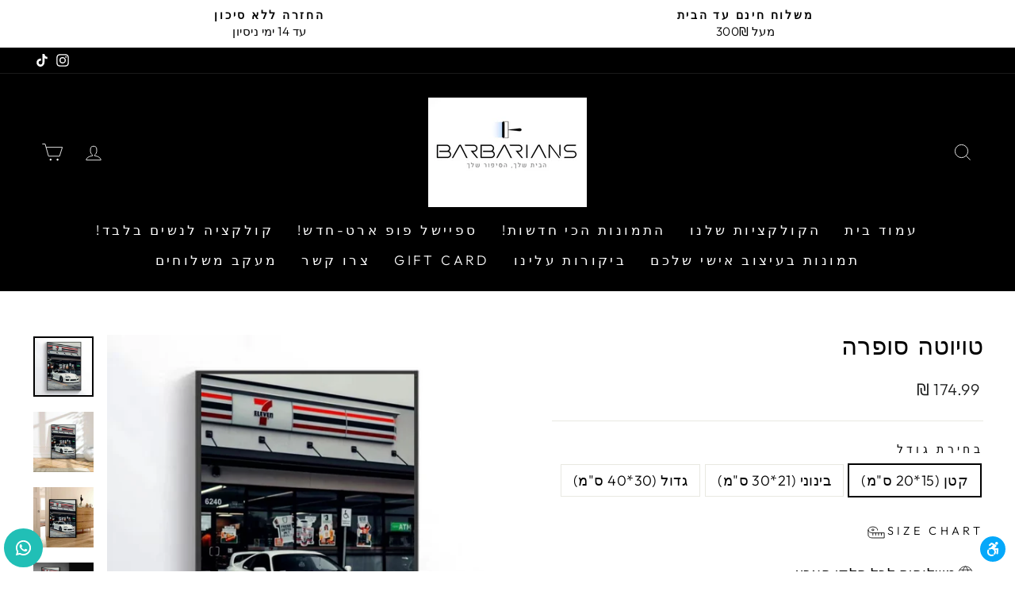

--- FILE ---
content_type: text/html; charset=utf-8
request_url: https://www.barbarianss.com/products/supra
body_size: 62497
content:
<!doctype html>
<html class="no-js" lang="en" dir="ltr">
<head><!--Content in content_for_header -->
<!--LayoutHub-Embed--><link rel="stylesheet" type="text/css" href="data:text/css;base64," media="all"><!--/LayoutHub-Embed--><meta charset="utf-8">
  <meta http-equiv="X-UA-Compatible" content="IE=edge,chrome=1">
  <meta name="viewport" content="width=device-width,initial-scale=1">
  <meta name="theme-color" content="#111111">
  <link rel="canonical" href="https://www.barbarianss.com/products/supra">
  <link rel="preconnect" href="https://cdn.shopify.com">
  <link rel="preconnect" href="https://fonts.shopifycdn.com">
  <link rel="dns-prefetch" href="https://productreviews.shopifycdn.com">
  <link rel="dns-prefetch" href="https://ajax.googleapis.com">
  <link rel="dns-prefetch" href="https://maps.googleapis.com">
  <link rel="dns-prefetch" href="https://maps.gstatic.com"><title>טויוטה סופרה
&ndash; BARBARIANS
</title>
<meta name="description" content="BARBARIANS"><meta property="og:site_name" content="BARBARIANS">
  <meta property="og:url" content="https://www.barbarianss.com/products/supra">
  <meta property="og:title" content="טויוטה סופרה">
  <meta property="og:type" content="product">
  <meta property="og:description" content="BARBARIANS"><meta property="og:image" content="http://www.barbarianss.com/cdn/shop/files/3040_-2023-12-01T122104.620.png?v=1701426271">
    <meta property="og:image:secure_url" content="https://www.barbarianss.com/cdn/shop/files/3040_-2023-12-01T122104.620.png?v=1701426271">
    <meta property="og:image:width" content="2300">
    <meta property="og:image:height" content="2300"><meta name="twitter:site" content="@">
  <meta name="twitter:card" content="summary_large_image">
  <meta name="twitter:title" content="טויוטה סופרה">
  <meta name="twitter:description" content="BARBARIANS">
<style data-shopify>@font-face {
  font-family: "Tenor Sans";
  font-weight: 400;
  font-style: normal;
  font-display: swap;
  src: url("//www.barbarianss.com/cdn/fonts/tenor_sans/tenorsans_n4.966071a72c28462a9256039d3e3dc5b0cf314f65.woff2") format("woff2"),
       url("//www.barbarianss.com/cdn/fonts/tenor_sans/tenorsans_n4.2282841d948f9649ba5c3cad6ea46df268141820.woff") format("woff");
}

  @font-face {
  font-family: Outfit;
  font-weight: 300;
  font-style: normal;
  font-display: swap;
  src: url("//www.barbarianss.com/cdn/fonts/outfit/outfit_n3.8c97ae4c4fac7c2ea467a6dc784857f4de7e0e37.woff2") format("woff2"),
       url("//www.barbarianss.com/cdn/fonts/outfit/outfit_n3.b50a189ccde91f9bceee88f207c18c09f0b62a7b.woff") format("woff");
}


  @font-face {
  font-family: Outfit;
  font-weight: 600;
  font-style: normal;
  font-display: swap;
  src: url("//www.barbarianss.com/cdn/fonts/outfit/outfit_n6.dfcbaa80187851df2e8384061616a8eaa1702fdc.woff2") format("woff2"),
       url("//www.barbarianss.com/cdn/fonts/outfit/outfit_n6.88384e9fc3e36038624caccb938f24ea8008a91d.woff") format("woff");
}

  
  
</style><link href="//www.barbarianss.com/cdn/shop/t/13/assets/theme.css?v=88143452472091847501696761978" rel="stylesheet" type="text/css" media="all" />
<style data-shopify>:root {
    --typeHeaderPrimary: "Tenor Sans";
    --typeHeaderFallback: sans-serif;
    --typeHeaderSize: 36px;
    --typeHeaderWeight: 400;
    --typeHeaderLineHeight: 1;
    --typeHeaderSpacing: 0.0em;

    --typeBasePrimary:Outfit;
    --typeBaseFallback:sans-serif;
    --typeBaseSize: 18px;
    --typeBaseWeight: 300;
    --typeBaseSpacing: 0.025em;
    --typeBaseLineHeight: 1.4;

    --typeCollectionTitle: 20px;

    --iconWeight: 2px;
    --iconLinecaps: miter;

    
      --buttonRadius: 0px;
    

    --colorGridOverlayOpacity: 0.1;
  }

  .placeholder-content {
    background-image: linear-gradient(100deg, #ffffff 40%, #f7f7f7 63%, #ffffff 79%);
  }</style><script>
    document.documentElement.className = document.documentElement.className.replace('no-js', 'js');

    window.theme = window.theme || {};
    theme.routes = {
      home: "/",
      cart: "/cart.js",
      cartPage: "/cart",
      cartAdd: "/cart/add.js",
      cartChange: "/cart/change.js",
      search: "/search"
    };
    theme.strings = {
      soldOut: "Sold Out",
      unavailable: "Unavailable",
      inStockLabel: "In stock, ready to ship",
      stockLabel: "Low stock - [count] items left",
      willNotShipUntil: "Ready to ship [date]",
      willBeInStockAfter: "Back in stock [date]",
      waitingForStock: "Inventory on the way",
      savePrice: "Save [saved_amount]",
      cartEmpty: "Your cart is currently empty.",
      cartTermsConfirmation: "You must agree with the terms and conditions of sales to check out",
      searchCollections: "Collections:",
      searchPages: "Pages:",
      searchArticles: "Articles:"
    };
    theme.settings = {
      dynamicVariantsEnable: true,
      cartType: "drawer",
      isCustomerTemplate: false,
      moneyFormat: "{{amount}} ₪",
      saveType: "percent",
      productImageSize: "portrait",
      productImageCover: true,
      predictiveSearch: true,
      predictiveSearchType: "product,article,page,collection",
      quickView: false,
      themeName: 'Impulse',
      themeVersion: "6.0.1"
    };
  </script>

  <script>window.performance && window.performance.mark && window.performance.mark('shopify.content_for_header.start');</script><meta name="facebook-domain-verification" content="yzi0fdco4xm8p7xg4arhkkr6nv9ubs">
<meta id="shopify-digital-wallet" name="shopify-digital-wallet" content="/69084938545/digital_wallets/dialog">
<link rel="alternate" type="application/json+oembed" href="https://www.barbarianss.com/products/supra.oembed">
<script async="async" src="/checkouts/internal/preloads.js?locale=en-IL"></script>
<script id="shopify-features" type="application/json">{"accessToken":"15054595147adede6a6f7e20e3cabc3e","betas":["rich-media-storefront-analytics"],"domain":"www.barbarianss.com","predictiveSearch":true,"shopId":69084938545,"locale":"en"}</script>
<script>var Shopify = Shopify || {};
Shopify.shop = "d882c8.myshopify.com";
Shopify.locale = "en";
Shopify.currency = {"active":"ILS","rate":"1.0"};
Shopify.country = "IL";
Shopify.theme = {"name":"Impulse","id":150034448689,"schema_name":"Impulse","schema_version":"6.0.1","theme_store_id":null,"role":"main"};
Shopify.theme.handle = "null";
Shopify.theme.style = {"id":null,"handle":null};
Shopify.cdnHost = "www.barbarianss.com/cdn";
Shopify.routes = Shopify.routes || {};
Shopify.routes.root = "/";</script>
<script type="module">!function(o){(o.Shopify=o.Shopify||{}).modules=!0}(window);</script>
<script>!function(o){function n(){var o=[];function n(){o.push(Array.prototype.slice.apply(arguments))}return n.q=o,n}var t=o.Shopify=o.Shopify||{};t.loadFeatures=n(),t.autoloadFeatures=n()}(window);</script>
<script id="shop-js-analytics" type="application/json">{"pageType":"product"}</script>
<script defer="defer" async type="module" src="//www.barbarianss.com/cdn/shopifycloud/shop-js/modules/v2/client.init-shop-cart-sync_Bc8-qrdt.en.esm.js"></script>
<script defer="defer" async type="module" src="//www.barbarianss.com/cdn/shopifycloud/shop-js/modules/v2/chunk.common_CmNk3qlo.esm.js"></script>
<script type="module">
  await import("//www.barbarianss.com/cdn/shopifycloud/shop-js/modules/v2/client.init-shop-cart-sync_Bc8-qrdt.en.esm.js");
await import("//www.barbarianss.com/cdn/shopifycloud/shop-js/modules/v2/chunk.common_CmNk3qlo.esm.js");

  window.Shopify.SignInWithShop?.initShopCartSync?.({"fedCMEnabled":true,"windoidEnabled":true});

</script>
<script>(function() {
  var isLoaded = false;
  function asyncLoad() {
    if (isLoaded) return;
    isLoaded = true;
    var urls = ["https:\/\/loox.io\/widget\/hQw8q5E8yO\/loox.1689584085097.js?shop=d882c8.myshopify.com","https:\/\/app.kiwisizing.com\/web\/js\/dist\/kiwiSizing\/plugin\/SizingPlugin.prod.js?v=327\u0026shop=d882c8.myshopify.com","https:\/\/cdn-bundler.nice-team.net\/app\/js\/bundler.js?shop=d882c8.myshopify.com","https:\/\/tools.luckyorange.com\/core\/lo.js?site-id=c01d4a52\u0026shop=d882c8.myshopify.com"];
    for (var i = 0; i < urls.length; i++) {
      var s = document.createElement('script');
      s.type = 'text/javascript';
      s.async = true;
      s.src = urls[i];
      var x = document.getElementsByTagName('script')[0];
      x.parentNode.insertBefore(s, x);
    }
  };
  if(window.attachEvent) {
    window.attachEvent('onload', asyncLoad);
  } else {
    window.addEventListener('load', asyncLoad, false);
  }
})();</script>
<script id="__st">var __st={"a":69084938545,"offset":7200,"reqid":"5ff53649-415d-4274-9acb-4aa3c1a6de7e-1762153419","pageurl":"www.barbarianss.com\/products\/supra","u":"4b6db0ef3140","p":"product","rtyp":"product","rid":9225052029233};</script>
<script>window.ShopifyPaypalV4VisibilityTracking = true;</script>
<script id="captcha-bootstrap">!function(){'use strict';const t='contact',e='account',n='new_comment',o=[[t,t],['blogs',n],['comments',n],[t,'customer']],c=[[e,'customer_login'],[e,'guest_login'],[e,'recover_customer_password'],[e,'create_customer']],r=t=>t.map((([t,e])=>`form[action*='/${t}']:not([data-nocaptcha='true']) input[name='form_type'][value='${e}']`)).join(','),a=t=>()=>t?[...document.querySelectorAll(t)].map((t=>t.form)):[];function s(){const t=[...o],e=r(t);return a(e)}const i='password',u='form_key',d=['recaptcha-v3-token','g-recaptcha-response','h-captcha-response',i],f=()=>{try{return window.sessionStorage}catch{return}},m='__shopify_v',_=t=>t.elements[u];function p(t,e,n=!1){try{const o=window.sessionStorage,c=JSON.parse(o.getItem(e)),{data:r}=function(t){const{data:e,action:n}=t;return t[m]||n?{data:e,action:n}:{data:t,action:n}}(c);for(const[e,n]of Object.entries(r))t.elements[e]&&(t.elements[e].value=n);n&&o.removeItem(e)}catch(o){console.error('form repopulation failed',{error:o})}}const l='form_type',E='cptcha';function T(t){t.dataset[E]=!0}const w=window,h=w.document,L='Shopify',v='ce_forms',y='captcha';let A=!1;((t,e)=>{const n=(g='f06e6c50-85a8-45c8-87d0-21a2b65856fe',I='https://cdn.shopify.com/shopifycloud/storefront-forms-hcaptcha/ce_storefront_forms_captcha_hcaptcha.v1.5.2.iife.js',D={infoText:'Protected by hCaptcha',privacyText:'Privacy',termsText:'Terms'},(t,e,n)=>{const o=w[L][v],c=o.bindForm;if(c)return c(t,g,e,D).then(n);var r;o.q.push([[t,g,e,D],n]),r=I,A||(h.body.append(Object.assign(h.createElement('script'),{id:'captcha-provider',async:!0,src:r})),A=!0)});var g,I,D;w[L]=w[L]||{},w[L][v]=w[L][v]||{},w[L][v].q=[],w[L][y]=w[L][y]||{},w[L][y].protect=function(t,e){n(t,void 0,e),T(t)},Object.freeze(w[L][y]),function(t,e,n,w,h,L){const[v,y,A,g]=function(t,e,n){const i=e?o:[],u=t?c:[],d=[...i,...u],f=r(d),m=r(i),_=r(d.filter((([t,e])=>n.includes(e))));return[a(f),a(m),a(_),s()]}(w,h,L),I=t=>{const e=t.target;return e instanceof HTMLFormElement?e:e&&e.form},D=t=>v().includes(t);t.addEventListener('submit',(t=>{const e=I(t);if(!e)return;const n=D(e)&&!e.dataset.hcaptchaBound&&!e.dataset.recaptchaBound,o=_(e),c=g().includes(e)&&(!o||!o.value);(n||c)&&t.preventDefault(),c&&!n&&(function(t){try{if(!f())return;!function(t){const e=f();if(!e)return;const n=_(t);if(!n)return;const o=n.value;o&&e.removeItem(o)}(t);const e=Array.from(Array(32),(()=>Math.random().toString(36)[2])).join('');!function(t,e){_(t)||t.append(Object.assign(document.createElement('input'),{type:'hidden',name:u})),t.elements[u].value=e}(t,e),function(t,e){const n=f();if(!n)return;const o=[...t.querySelectorAll(`input[type='${i}']`)].map((({name:t})=>t)),c=[...d,...o],r={};for(const[a,s]of new FormData(t).entries())c.includes(a)||(r[a]=s);n.setItem(e,JSON.stringify({[m]:1,action:t.action,data:r}))}(t,e)}catch(e){console.error('failed to persist form',e)}}(e),e.submit())}));const S=(t,e)=>{t&&!t.dataset[E]&&(n(t,e.some((e=>e===t))),T(t))};for(const o of['focusin','change'])t.addEventListener(o,(t=>{const e=I(t);D(e)&&S(e,y())}));const B=e.get('form_key'),M=e.get(l),P=B&&M;t.addEventListener('DOMContentLoaded',(()=>{const t=y();if(P)for(const e of t)e.elements[l].value===M&&p(e,B);[...new Set([...A(),...v().filter((t=>'true'===t.dataset.shopifyCaptcha))])].forEach((e=>S(e,t)))}))}(h,new URLSearchParams(w.location.search),n,t,e,['guest_login'])})(!0,!0)}();</script>
<script integrity="sha256-52AcMU7V7pcBOXWImdc/TAGTFKeNjmkeM1Pvks/DTgc=" data-source-attribution="shopify.loadfeatures" defer="defer" src="//www.barbarianss.com/cdn/shopifycloud/storefront/assets/storefront/load_feature-81c60534.js" crossorigin="anonymous"></script>
<script data-source-attribution="shopify.dynamic_checkout.dynamic.init">var Shopify=Shopify||{};Shopify.PaymentButton=Shopify.PaymentButton||{isStorefrontPortableWallets:!0,init:function(){window.Shopify.PaymentButton.init=function(){};var t=document.createElement("script");t.src="https://www.barbarianss.com/cdn/shopifycloud/portable-wallets/latest/portable-wallets.en.js",t.type="module",document.head.appendChild(t)}};
</script>
<script data-source-attribution="shopify.dynamic_checkout.buyer_consent">
  function portableWalletsHideBuyerConsent(e){var t=document.getElementById("shopify-buyer-consent"),n=document.getElementById("shopify-subscription-policy-button");t&&n&&(t.classList.add("hidden"),t.setAttribute("aria-hidden","true"),n.removeEventListener("click",e))}function portableWalletsShowBuyerConsent(e){var t=document.getElementById("shopify-buyer-consent"),n=document.getElementById("shopify-subscription-policy-button");t&&n&&(t.classList.remove("hidden"),t.removeAttribute("aria-hidden"),n.addEventListener("click",e))}window.Shopify?.PaymentButton&&(window.Shopify.PaymentButton.hideBuyerConsent=portableWalletsHideBuyerConsent,window.Shopify.PaymentButton.showBuyerConsent=portableWalletsShowBuyerConsent);
</script>
<script>
  function portableWalletsCleanup(e){e&&e.src&&console.error("Failed to load portable wallets script "+e.src);var t=document.querySelectorAll("shopify-accelerated-checkout .shopify-payment-button__skeleton, shopify-accelerated-checkout-cart .wallet-cart-button__skeleton"),e=document.getElementById("shopify-buyer-consent");for(let e=0;e<t.length;e++)t[e].remove();e&&e.remove()}function portableWalletsNotLoadedAsModule(e){e instanceof ErrorEvent&&"string"==typeof e.message&&e.message.includes("import.meta")&&"string"==typeof e.filename&&e.filename.includes("portable-wallets")&&(window.removeEventListener("error",portableWalletsNotLoadedAsModule),window.Shopify.PaymentButton.failedToLoad=e,"loading"===document.readyState?document.addEventListener("DOMContentLoaded",window.Shopify.PaymentButton.init):window.Shopify.PaymentButton.init())}window.addEventListener("error",portableWalletsNotLoadedAsModule);
</script>

<script type="module" src="https://www.barbarianss.com/cdn/shopifycloud/portable-wallets/latest/portable-wallets.en.js" onError="portableWalletsCleanup(this)" crossorigin="anonymous"></script>
<script nomodule>
  document.addEventListener("DOMContentLoaded", portableWalletsCleanup);
</script>

<link id="shopify-accelerated-checkout-styles" rel="stylesheet" media="screen" href="https://www.barbarianss.com/cdn/shopifycloud/portable-wallets/latest/accelerated-checkout-backwards-compat.css" crossorigin="anonymous">
<style id="shopify-accelerated-checkout-cart">
        #shopify-buyer-consent {
  margin-top: 1em;
  display: inline-block;
  width: 100%;
}

#shopify-buyer-consent.hidden {
  display: none;
}

#shopify-subscription-policy-button {
  background: none;
  border: none;
  padding: 0;
  text-decoration: underline;
  font-size: inherit;
  cursor: pointer;
}

#shopify-subscription-policy-button::before {
  box-shadow: none;
}

      </style>

<script>window.performance && window.performance.mark && window.performance.mark('shopify.content_for_header.end');</script>

  <script src="//www.barbarianss.com/cdn/shop/t/13/assets/vendor-scripts-v11.js" defer="defer"></script><script src="//www.barbarianss.com/cdn/shop/t/13/assets/theme.js?v=47592256396192681461684156699" defer="defer"></script><script>var loox_global_hash = '1717796347831';
var is_enable_smart_reviews_sorting = ('false' === 'true') ? true : false;</script><style>.loox-reviews-default { max-width: 1200px; margin: 0 auto; }.loox-rating .loox-icon { color:#EBBF20; }
:root { --lxs-rating-icon-color: #EBBF20; }</style>
<!-- BEGIN app block: shopify://apps/sense-rtl/blocks/accessibility/0048f14b-b7b8-430f-9cb5-12c4a6a11802 -->

    <script>
        const aPlanId = '1'
        const isAActive = aPlanId !== '0' || !aPlanId

        if(isAActive) {
           window.addEventListener('load', (event) => {
             const accessibility = {"backgroundColor":"#05a8fa","iconColor":"#FFFFFF","marginX":5,"marginY":5,"policyWebsite":"https:\/\/www.barbarianss.com\/pages\/%D7%94%D7%A6%D7%94%D7%A8%D7%AA-%D7%A0%D7%92%D7%99%D7%A9%D7%95%D7%AA","position":"right","shape":"circle","tooltipLabel":"כלי נגישות","size":"small","mailTo":"","iconType":1};
             window.micAccessTool = new MicAccessTool({
               forceLang: "he-IL",
               link: accessibility.policyWebsite ?? "",
               contact: accessibility.mailTo ?? "",
               buttonPosition: accessibility.position ?? 'left',
               tooltipLabel: accessibility.tooltipLabel ?? 'כפתור נגישות',
               iconColor: accessibility.iconColor ?? "",
               backgroundColor: accessibility.backgroundColor ?? "#",
               marginX: accessibility.marginX ?? 5,
               marginY: accessibility.marginY ?? 5,
               iconType: accessibility.iconType ?? 1,
               shape: accessibility.shape ?? "circle",
               size: accessibility.size ?? "medium"
             });
           })
        }
    </script>

    <style>
        #mic-init-access-tool * {
            width: auto;
        }

        #mic-init-access-tool .mic-access-tool-general-button {
            z-index: 99999 !important;
        }
    </style>

<!-- END app block --><!-- BEGIN app block: shopify://apps/uploadly-file-upload/blocks/app-embed/d91e9a53-de3d-49df-b7a1-ac8a15b213e5 -->
  <script>
    window.ph_product_collections = `הנמכרים ביותר,רכבים,`;

    window.ph_product_collections_id = `460677873969,455067369777,`;
  </script>


<div data-ph-meta="{&quot;buy_button&quot;:false,&quot;field_651a9c7e5d5cf9f9ed3ae798&quot;:{&quot;status&quot;:true,&quot;position&quot;:1,&quot;data&quot;:{&quot;fieldname&quot;:&quot;העלת תמונה&quot;,&quot;atcTitle&quot;:&quot;העלה תמונה :&quot;,&quot;uploadButtonText&quot;:&quot;בחר תמונה&quot;,&quot;uploadButtonText2&quot;:&quot;שנה תמונה&quot;,&quot;dialogInstructionOne&quot;:&quot;בחר תמונה מהרשימה כדי לחתוך או לשפר אותה. כדי להוסיף קבצים נוספים, השתמש בקישורים משמאל&quot;,&quot;dialogInstructionTwo&quot;:&quot;בחר תמונה מהרשימה כדי לחתוך או לשפר אותה. כדי להוסיף קבצים נוספים, השתמש בסמל התפריט בפינה השמאלית העליונה&quot;,&quot;dialogInstructionThree&quot;:&quot;אם אתה מתקשה להעלות, לחץ על ⋮ בפינה השמאלית העליונה ולאחר מכן על &#39;פתח ב-Chrome&#39;&quot;,&quot;buttonTextSize&quot;:14,&quot;buttonFontSize&quot;:14,&quot;fontStyle&quot;:&quot;Theme Font&quot;,&quot;introTitleColor&quot;:&quot;#000&quot;,&quot;buttonCol&quot;:&quot;#fff&quot;,&quot;buttonBg&quot;:&quot;#5ADE00&quot;,&quot;buttonTopBottomPadding&quot;:10,&quot;buttonLeftRightPadding&quot;:10,&quot;buttonBorderRadius&quot;:3,&quot;buttonWidth&quot;:&quot;Auto&quot;,&quot;buttonDialogLang&quot;:&quot;Hebrew&quot;,&quot;dialogLanguage&quot;:&quot;he&quot;,&quot;opt1&quot;:false,&quot;op2&quot;:false,&quot;maximumFiles&quot;:3,&quot;minimumfiles&quot;:0,&quot;opt3&quot;:true,&quot;fopt1&quot;:true,&quot;fopt2&quot;:false,&quot;fopt3&quot;:false,&quot;pdf&quot;:false,&quot;word&quot;:false,&quot;customFile&quot;:false,&quot;fileTypes&quot;:[],&quot;buttonStatus&quot;:&quot;Disable&quot;,&quot;textFieldName&quot;:&quot;Notes:&quot;,&quot;fieldHelpText&quot;:&quot;&quot;,&quot;textFieldMaxLength&quot;:&quot;No&quot;,&quot;textFieldMaxChars&quot;:&quot;30&quot;,&quot;textFieldRequired&quot;:&quot;No&quot;,&quot;textFieldRequiredMessage&quot;:&quot;Please enter a text!&quot;,&quot;textFieldrequiredMessageButtonText&quot;:&quot;OK&quot;,&quot;fileSizeRestriction&quot;:false,&quot;fileSizeRestrictionType&quot;:&quot;minimumFileRestriction&quot;,&quot;fileSizeMinimumRestriction&quot;:&quot;2&quot;,&quot;fileSizeMaximumRestriction&quot;:&quot;4&quot;,&quot;fileSizeMinMaxMinimum&quot;:&quot;2&quot;,&quot;fileSizeMinMaxMaximum&quot;:&quot;4&quot;,&quot;no&quot;:false,&quot;yes&quot;:true,&quot;fileRequiredMessage&quot;:&quot;בבקשה להעלות קובץ!&quot;,&quot;fileRequiredMessageButtonText&quot;:&quot;אוקיי , תודה&quot;,&quot;allowCropping&quot;:true,&quot;croppingType&quot;:&quot;crop_free&quot;,&quot;croppingAspectRatio&quot;:&quot;3:2&quot;,&quot;allowEditing&quot;:false,&quot;editingType&quot;:&quot;optional&quot;,&quot;buttonStatus2&quot;:&quot;Disable&quot;,&quot;imageWidth&quot;:&quot;1800&quot;,&quot;imageHeight&quot;:&quot;1200&quot;,&quot;selectedUploadSources&quot;:&quot;file camera url facebook instagram gdrive gphotos dropbox nft evernote flickr onedrive box vk huddle&quot;,&quot;productCondition&quot;:{&quot;condition&quot;:&quot;&quot;,&quot;products&quot;:[&quot;פוסטרים בעיצוב אישי&quot;],&quot;productIds&quot;:[&quot;gid:\/\/shopify\/Product\/9070543470897&quot;],&quot;collection&quot;:[],&quot;collectionIds&quot;:[],&quot;prodOpt&quot;:&quot;&quot;,&quot;prodTitleEqual&quot;:[],&quot;prodTitleContains&quot;:[],&quot;collOpt&quot;:&quot;&quot;,&quot;collectionTitleEqual&quot;:[],&quot;collectionTitleContains&quot;:[]},&quot;allVariants&quot;:true,&quot;anyConditionVariant&quot;:false,&quot;allConditionVariant&quot;:false,&quot;noneConditionVariant&quot;:false,&quot;allVariantValues&quot;:[],&quot;anyConditionCheck&quot;:false,&quot;allConditionCheck&quot;:false,&quot;showAllFields&quot;:false,&quot;thisProduct&quot;:true,&quot;thisCollection&quot;:false,&quot;ucCustomTransalations&quot;:{&quot;uploading&quot;:&quot;Uploading... Please wait.&quot;,&quot;loadingInfo&quot;:&quot;Loading info...&quot;,&quot;errors_default&quot;:&quot;Error&quot;,&quot;error_invalid_filetype&quot;:&quot;Invalid file type&quot;,&quot;errors_baddata&quot;:&quot;Incorrect value&quot;,&quot;errors_size&quot;:&quot;File too big&quot;,&quot;errors_upload&quot;:&quot;Can&#39;t upload&quot;,&quot;errors_user&quot;:&quot;Upload canceled&quot;,&quot;errors_info&quot;:&quot;Can&#39;t load info&quot;,&quot;errors_image&quot;:&quot;Only images allowed&quot;,&quot;draghere&quot;:&quot;Drop a file here&quot;,&quot;one&quot;:&quot;1 file&quot;,&quot;file_other&quot;:&quot;1 files&quot;,&quot;buttons_cancel&quot;:&quot;Cancel&quot;,&quot;buttons_remove&quot;:&quot;Remove&quot;,&quot;buttons_choose_files_one&quot;:&quot;Choose a file&quot;,&quot;buttons_choose_files_other&quot;:&quot;Choose files&quot;,&quot;buttons_choose_images_one&quot;:&quot;Choose an image&quot;,&quot;buttons_choose_images_other&quot;:&quot;Choose images&quot;,&quot;dialog_close&quot;:&quot;Close&quot;,&quot;dialog_done&quot;:&quot;Done&quot;,&quot;dialog_showFiles&quot;:&quot;Show files&quot;,&quot;dialog_tabs_names_preview&quot;:&quot;Preview&quot;,&quot;dialog_tabs_names_file&quot;:&quot;Local Files&quot;,&quot;dialog_tabs_names_url&quot;:&quot;Direct Link&quot;,&quot;dialog_tabs_names_file_drag&quot;:&quot;drag \u0026 drop\u003cbr\u003eany files&quot;,&quot;dialog_tabs_names_file_or&quot;:&quot;or&quot;,&quot;dialog_tabs_names_file_also&quot;:&quot;or choose from&quot;,&quot;dialog_tabs_names_file_button&quot;:&quot;Choose a local file&quot;,&quot;dialog_tabs_names_url_title&quot;:&quot;Files from the Web&quot;,&quot;dialog_tabs_names_url_line2&quot;:&quot;Provide the link.&quot;,&quot;dialog_tabs_names_url_input&quot;:&quot;Paste your link here...&quot;,&quot;dialog_tabs_names_url_button&quot;:&quot;Upload&quot;,&quot;dialog_tabs_names_camera_title&quot;:&quot;File from web camera&quot;,&quot;dialog_tabs_names_camera_capture&quot;:&quot;Take a photo&quot;,&quot;dialog_tabs_names_camera_mirror&quot;:&quot;Mirror&quot;,&quot;dialog_tabs_names_camera_startRecord&quot;:&quot;Record a video&quot;,&quot;dialog_tabs_names_camera_stopRecord&quot;:&quot;Stop&quot;,&quot;dialog_tabs_names_camera_retry&quot;:&quot;Request permissions again&quot;,&quot;dialog_tabs_names_camera_pleaseAllow_title&quot;:&quot;Please allow access to your camera&quot;,&quot;dialog_tabs_names_camera_pleaseAllow_text&quot;:&quot;You have been prompted to allow camera access from this site.\u003cbr\u003eIn order to take pictures with your camera you must approve this request.&quot;,&quot;notFound_title&quot;:&quot;No camera detected&quot;,&quot;notFound_text&quot;:&quot;Looks like you have no camera connected to this device.&quot;,&quot;dialog_tabs_names_preview_back&quot;:&quot;Back&quot;,&quot;dialog_tabs_names_preview_done&quot;:&quot;Add&quot;,&quot;dialog_tabs_names_preview_unknown_done&quot;:&quot;Skip preview and accept&quot;,&quot;dialog_tabs_names_preview_regular_title&quot;:&quot;Add this file?&quot;,&quot;dialog_tabs_names_preview_regular_line1&quot;:&quot;You are about to add the file above.&quot;,&quot;dialog_tabs_names_preview_regular_line2&quot;:&quot;Please confirm.&quot;,&quot;dialog_tabs_names_preview_image_title&quot;:&quot;Add this image?&quot;,&quot;dialog_tabs_names_preview_crop_title&quot;:&quot;Crop and add this image&quot;,&quot;dialog_tabs_names_preview_crop_free&quot;:&quot;free&quot;,&quot;dialog_tabs_names_preview_video_title&quot;:&quot;Add this video?&quot;,&quot;dialog_tabs_names_preview_error_default_title&quot;:&quot;Oops!&quot;,&quot;dialog_tabs_names_preview_error_default_text&quot;:&quot;Something went wrong during the upload.&quot;,&quot;dialog_tabs_names_preview_error_default_back&quot;:&quot;Please try again&quot;,&quot;dialog_tabs_names_preview_error_loadImage_text&quot;:&quot;Can&#39;t load image&quot;,&quot;dialog_tabs_names_preview_multiple_question&quot;:&quot;Add files?&quot;,&quot;dialog_tabs_names_preview_multiple_tooManyFiles&quot;:&quot;You&#39;ve chosen too many files. max is maximum.&quot;,&quot;dialog_tabs_names_preview_multiple_title&quot;:&quot;You&#39;ve chosen files.&quot;,&quot;dialog_tabs_names_preview_multiple_tooFewFiles&quot;:&quot;You&#39;ve chosen files. At least min required.&quot;,&quot;dialog_tabs_names_preview_multiple_clear&quot;:&quot;Remove all&quot;,&quot;effects_captions_blur&quot;:&quot;Blur&quot;,&quot;effects_captions_crop&quot;:&quot;Crop&quot;,&quot;effects_captions_enhance&quot;:&quot;Enhance&quot;,&quot;effects_captions_flip&quot;:&quot;Flip&quot;,&quot;effects_captions_grayscale&quot;:&quot;Grayscale&quot;,&quot;effects_captions_invert&quot;:&quot;Invert&quot;,&quot;effects_captions_mirror&quot;:&quot;Mirror&quot;,&quot;effects_captions_rotate&quot;:&quot;Rotate&quot;,&quot;effects_captions_sharp&quot;:&quot;Sharpen&quot;,&quot;effects_apply_button&quot;:&quot;Apply&quot;},&quot;fileRequiredButton&quot;:&quot;&quot;,&quot;previewStyle&quot;:&quot;link_preview&quot;,&quot;customStyling&quot;:{&quot;container&quot;:&quot;&quot;,&quot;heading&quot;:&quot;&quot;,&quot;button&quot;:&quot;&quot;},&quot;targetingType&quot;:&quot;expert&quot;,&quot;thisProductVariants&quot;:false,&quot;selectedProducts&quot;:[{&quot;id&quot;:&quot;gid:\/\/shopify\/Product\/9070543470897&quot;,&quot;title&quot;:&quot;פוסטרים בעיצוב אישי&quot;}],&quot;fileExtensions&quot;:[],&quot;translations&quot;:[]}}}"></div>

<script>
  try {
    window.ph_meta_fields = JSON.parse(document.querySelector('[data-ph-meta]').getAttribute('data-ph-meta'));
  } catch (err) {
    window.ph_meta_fields = {};
  }

  console.log("cli3 update v3.7");
</script>


<script>
  const uploadlyprimaryScript = document.createElement('script');
  uploadlyprimaryScript.src = "https://uploadly-cdn.com/uploadly.js";
  uploadlyprimaryScript.defer = true;

  uploadlyprimaryScript.onerror = function () {
    const fallbackScript = document.createElement('script');
    fallbackScript.src = "https://cdn.shopify.com/s/files/1/0515/2384/6340/files/uploadly.js";
    fallbackScript.defer = true;
    document.head.appendChild(fallbackScript);
  };
  document.head.appendChild(uploadlyprimaryScript);
</script>
<script async src="https://cdn.shopify.com/s/files/1/0515/2384/6340/files/uploadcarev2.js?v=1727778997"></script>




<!-- END app block --><!-- BEGIN app block: shopify://apps/klaviyo-email-marketing-sms/blocks/klaviyo-onsite-embed/2632fe16-c075-4321-a88b-50b567f42507 -->












  <script async src="https://static.klaviyo.com/onsite/js/RQaGRi/klaviyo.js?company_id=RQaGRi"></script>
  <script>!function(){if(!window.klaviyo){window._klOnsite=window._klOnsite||[];try{window.klaviyo=new Proxy({},{get:function(n,i){return"push"===i?function(){var n;(n=window._klOnsite).push.apply(n,arguments)}:function(){for(var n=arguments.length,o=new Array(n),w=0;w<n;w++)o[w]=arguments[w];var t="function"==typeof o[o.length-1]?o.pop():void 0,e=new Promise((function(n){window._klOnsite.push([i].concat(o,[function(i){t&&t(i),n(i)}]))}));return e}}})}catch(n){window.klaviyo=window.klaviyo||[],window.klaviyo.push=function(){var n;(n=window._klOnsite).push.apply(n,arguments)}}}}();</script>

  
    <script id="viewed_product">
      if (item == null) {
        var _learnq = _learnq || [];

        var MetafieldReviews = null
        var MetafieldYotpoRating = null
        var MetafieldYotpoCount = null
        var MetafieldLooxRating = null
        var MetafieldLooxCount = null
        var okendoProduct = null
        var okendoProductReviewCount = null
        var okendoProductReviewAverageValue = null
        try {
          // The following fields are used for Customer Hub recently viewed in order to add reviews.
          // This information is not part of __kla_viewed. Instead, it is part of __kla_viewed_reviewed_items
          MetafieldReviews = {};
          MetafieldYotpoRating = null
          MetafieldYotpoCount = null
          MetafieldLooxRating = null
          MetafieldLooxCount = null

          okendoProduct = null
          // If the okendo metafield is not legacy, it will error, which then requires the new json formatted data
          if (okendoProduct && 'error' in okendoProduct) {
            okendoProduct = null
          }
          okendoProductReviewCount = okendoProduct ? okendoProduct.reviewCount : null
          okendoProductReviewAverageValue = okendoProduct ? okendoProduct.reviewAverageValue : null
        } catch (error) {
          console.error('Error in Klaviyo onsite reviews tracking:', error);
        }

        var item = {
          Name: "טויוטה סופרה",
          ProductID: 9225052029233,
          Categories: ["הנמכרים ביותר","רכבים"],
          ImageURL: "https://www.barbarianss.com/cdn/shop/files/3040_-2023-12-01T122104.620_grande.png?v=1701426271",
          URL: "https://www.barbarianss.com/products/supra",
          Brand: "BARBARIANS",
          Price: "174.99 ₪",
          Value: "174.99",
          CompareAtPrice: "0.00 ₪"
        };
        _learnq.push(['track', 'Viewed Product', item]);
        _learnq.push(['trackViewedItem', {
          Title: item.Name,
          ItemId: item.ProductID,
          Categories: item.Categories,
          ImageUrl: item.ImageURL,
          Url: item.URL,
          Metadata: {
            Brand: item.Brand,
            Price: item.Price,
            Value: item.Value,
            CompareAtPrice: item.CompareAtPrice
          },
          metafields:{
            reviews: MetafieldReviews,
            yotpo:{
              rating: MetafieldYotpoRating,
              count: MetafieldYotpoCount,
            },
            loox:{
              rating: MetafieldLooxRating,
              count: MetafieldLooxCount,
            },
            okendo: {
              rating: okendoProductReviewAverageValue,
              count: okendoProductReviewCount,
            }
          }
        }]);
      }
    </script>
  




  <script>
    window.klaviyoReviewsProductDesignMode = false
  </script>







<!-- END app block --><!-- BEGIN app block: shopify://apps/sense-rtl/blocks/sense-rtl/0048f14b-b7b8-430f-9cb5-12c4a6a11802 -->




    <script>
        const planId = '1'
        const isActive = planId !== '0' || !planId
    </script>

    

    
        <script>
			const rtl_css = {"themeName":"Impact","css":"\/*!\nCopyright © SenseApps - All rights reserved\nLast update: 10\/08\/2023\nAll Impact CSS content of this file belongs to SenseApps.\nUnauthorized copying of the content, via any medium is strictly prohibited.\n\nSenseApps • www.sense-apps.com • service@sense-apps.com\n*\/\nhtml, body {direction: rtl !important;}.drawer {left: 0 !important;right: unset !important;} button.shopify-payment-button__button--unbranded:after {position: absolute !important;margin-right: auto !important;left: auto !important;left: 50% !important;top: 50% !important;transform: translate(-50%,-50%) !important;width: 100% !important;}product-gallery {direction: ltr !important;}"};
			const ignoreLTR = false;

			// Get the head lang attribute and check if its equal to he or he-IL
			const htmlLang = document.querySelector('html').getAttribute('lang');
			const isHebrew = htmlLang === 'he' || htmlLang === 'he-IL';

			// If ignore LTR is enabled and the language is not Hebrew, return
			if (ignoreLTR && !isHebrew) {
			} else {
				let css = rtl_css.css
				
				if (css) {
					const el = document.createElement('style')
					el.setAttribute('type', 'text/css');
					el.innerHTML = css
					document.head.appendChild(el);
				}
			}
			
        </script>
    

    

    

    
        <script>		
		const button_buy_now_object = {"text":"לרכישה מהירה","size":"20"};
		if (button_buy_now_object && isHebrew) {
		const el = document.createElement('style')
		el.setAttribute('type', 'text/css');
		el.innerHTML = `
		.button.shopify-payment-button__button--unbranded 
		{ 
			text-indent: -9999px; 
			line-height: 0; 
			display: block !important;
		} 
	
		.button.shopify-payment-button__button--unbranded:after{ 
			content: "${
			(button_buy_now_object.text)
		}" !important; 
			font-size:${
			button_buy_now_object.size
		}px; 
			display:flex; 
			align-items:center; 
			justify-content:center; 
			text-indent: 0; 
			line-height: initial; 
			z-index: 0 !important;
		}
	
		button.shopify-payment-button__button--unbranded 
		{ 
			text-indent: -9999px; 
			line-height: 0; 
			display: block !important;
		} 
	
		button.shopify-payment-button__button--unbranded:after{ 
			content: "${
			button_buy_now_object.text
		}" !important; 
			font-size:${
			button_buy_now_object.size
		}px; 
			display:flex; 
			align-items:center; 
			justify-content:center; 
			text-indent: 0; 
			line-height: initial; 
			z-index: 0 !important;
		}

		img.sense-payment-icon {
			width: auto;
		}
		`;
		document.head.appendChild(el);
		}
        </script>
    

    
        <script>
		
		
		
		
		
		
		
		
		
		window.addEventListener('load', async(event) => {
		const banners_object = {"checked":{"amex":false,"apay":true,"diners":false,"gpay":false,"isracard":true,"bit":true,"paypal":true,"mastercard":true,"visa":true},"transparentBackground":false,"text":"אמצעי תשלום","dimensions":{"width":56,"height":33},"footerSelector":".footer__aside","paymentSelector":".product-info__buy-buttons"};
		let custom_banners_object = [];
		let custom_banners_divs = ``
		if (banners_object) {
			const dimensions = banners_object.dimensions || {
			width: 60,
			height: 38
			};
			console.log({ dimensions, custom_banners_object })
			if (custom_banners_object) {
			custom_banners_object = custom_banners_object.filter((item) => item.active);
			await custom_banners_object.forEach((item, index) => {
				custom_banners_divs += `<img style="width:${
				dimensions.width
				}px;height:${
				dimensions.height
				}px;object-fit: contain; opacity: 1" alt="${
				item.key
				}" class="sense-payment-icon" src="${
				item.public_url
				}"/>`;
			})
			}
			const el = document.createElement('div');
			el.setAttribute('style', 'align-items:center; display:flex; flex-direction: column; width: 100%; padding: 10px 0;');
			el.innerHTML = `<h3 style="margin:0;">${
			banners_object.text
			}
			</h3>
			<div style="display:flex; gap:0.5rem; flex-wrap: wrap; justify-content: center;">
				${
			banners_object.checked.amex
				? (
				banners_object.transparentBackground
					? `<img style="width:${dimensions.width}px;height:${dimensions.height}px;object-fit: contain; opacity: 1;" class="sense-payment-icon" alt="amex" src="https://sense-apps.com/wp-content/icons/amex.png"/>`
					: `<img style="width:${dimensions.width}px;height:${dimensions.height}px;object-fit: contain; opacity: 1;" class="sense-payment-icon" alt="amex" src="https://sense-apps.com/wp-content/icons/amex_white.png"/>`
				)
				: ('')
			}
			${
			banners_object.checked.apay
				? (
				banners_object.transparentBackground
					? `<img style="width:${dimensions.width}px;height:${dimensions.height}px;object-fit: contain; opacity: 1;" class="sense-payment-icon" alt="apay" src="https://sense-apps.com/wp-content/icons/apay.png"/>`
					: `<img style="width:${dimensions.width}px;height:${dimensions.height}px;object-fit: contain; opacity: 1;" class="sense-payment-icon" alt="apay" src="https://sense-apps.com/wp-content/icons/apay_white.png"/>`
				)
				: ('')
			}
			${
			banners_object.checked.bit
				? (
				banners_object.transparentBackground
					? `<img style="width:${dimensions.width}px;height:${dimensions.height}px;object-fit: contain; opacity: 1;" class="sense-payment-icon" alt="bit" src="https://sense-apps.com/wp-content/icons/bit.png"/>`
					: `<img style="width:${dimensions.width}px;height:${dimensions.height}px;object-fit: contain; opacity: 1;" class="sense-payment-icon" alt="bit" src="https://sense-apps.com/wp-content/icons/bit_white.png"/>`
				)
				: ('')
			}
			${
			banners_object.checked.diners
				? (
				banners_object.transparentBackground
					? `<img style="width:${dimensions.width}px;height:${dimensions.height}px;object-fit: contain; opacity: 1;" class="sense-payment-icon" alt="diners" src="https://sense-apps.com/wp-content/icons/diners.png"/>`
					: `<img style="width:${dimensions.width}px;height:${dimensions.height}px;object-fit: contain; opacity: 1;" class="sense-payment-icon" alt="diners" src="https://sense-apps.com/wp-content/icons/diners_white.png"/>`
				)
				: ('')
			}
			${
			banners_object.checked.gpay
				? (
				banners_object.transparentBackground
					? `<img style="width:${dimensions.width}px;height:${dimensions.height}px;object-fit: contain; opacity: 1;" class="sense-payment-icon" alt="gpay" src="https://sense-apps.com/wp-content/icons/gpay.png"/>`
					: `<img style="width:${dimensions.width}px;height:${dimensions.height}px;object-fit: contain; opacity: 1;" class="sense-payment-icon" alt="gpay" src="https://sense-apps.com/wp-content/icons/gpay_white.png"/>`
				)
				: ('')
			}
			${
			banners_object.checked.isracard
				? (
				banners_object.transparentBackground
					? `<img style="width:${dimensions.width}px;height:${dimensions.height}px;object-fit: contain; opacity: 1;" class="sense-payment-icon" alt="isracard" src="https://sense-apps.com/wp-content/icons/isracard.png"/>`
					: `<img style="width:${dimensions.width}px;height:${dimensions.height}px;object-fit: contain; opacity: 1;" class="sense-payment-icon" alt="isracard" src="https://sense-apps.com/wp-content/icons/isracard_white.png"/>`
				)
				: ('')
			}
			${
			banners_object.checked.paypal
				? (
				banners_object.transparentBackground
					? `<img style="width:${dimensions.width}px;height:${dimensions.height}px;object-fit: contain; opacity: 1;" class="sense-payment-icon" alt="paypal" src="https://sense-apps.com/wp-content/icons/paypal.png"/>`
					: `<img style="width:${dimensions.width}px;height:${dimensions.height}px;object-fit: contain; opacity: 1;" class="sense-payment-icon" alt="paypal" src="https://sense-apps.com/wp-content/icons/paypal_white.png"/>`
				)
				: ('')
			}
			${
			banners_object.checked.mastercard
				? (
				banners_object.transparentBackground
					? `<img style="width:${dimensions.width}px;height:${dimensions.height}px;object-fit: contain; opacity: 1;" class="sense-payment-icon" alt="mastercard" src="https://sense-apps.com/wp-content/icons/mastercard.png"/>`
					: `<img style="width:${dimensions.width}px;height:${dimensions.height}px;object-fit: contain; opacity: 1;" class="sense-payment-icon" alt="mastercard" src="https://sense-apps.com/wp-content/icons/mastercard_white.png"/>`
				)
				: ('')
			}
			${
			banners_object.checked.visa
				? (
				banners_object.transparentBackground
					? `<img style="width:${dimensions.width}px;height:${dimensions.height}px;object-fit: contain; opacity: 1;" class="sense-payment-icon" alt="visa" src="https://sense-apps.com/wp-content/icons/visa.png"/>`
					: `<img style="width:${dimensions.width}px;height:${dimensions.height}px;object-fit: contain; opacity: 1;" class="sense-payment-icon" alt="visa" src="https://sense-apps.com/wp-content/icons/visa_white.png"/>`
				)
				: ('')
			}
			${custom_banners_divs}
			</div>`;
			console.log({ element: el, dimensions, custom_banners_object })
			
			let foundFooter = null;

			if(banners_object.footerSelector.includes(',')) {
				const selectors = banners_object.footerSelector.split(', ')
				selectors.forEach(selector => {
					foundFooter = banners_object.footerSelector ? document.querySelectorAll(banners_object.footerSelector) : []
					if (foundFooter.length == 0) {
						foundFooter = document.getElementsByClassName(banners_object.footerSelector);
					}
				})
			} else {
				foundFooter = banners_object.footerSelector ? document.querySelectorAll(banners_object.footerSelector) : []
				if (foundFooter.length == 0) {
					foundFooter = document.getElementsByClassName(banners_object.footerSelector);
				}
			}

			if (foundFooter.length != 0) {
				const removeOldPayment = document.createElement('style')
				removeOldPayment.setAttribute('type', 'text/css');
				removeOldPayment.innerHTML = `.payment-icons, .payment-icon, ul.list.list-payment, .footer__item.footer__item--payment, .footer-payment-types, .footer__payment-icons, .payment_methods, .l4pm.box li, .list-payment__item { display: none !important; } `;
				document.head.appendChild(removeOldPayment);
				if (!foundFooter[0].querySelector('.rtl-sense-banner')) {
					el.classList.add('rtl-sense-banner');
					foundFooter[0].append(el);
				}
			}
			
			
		}
	})
        </script>
    

<!-- END app block --><script src="https://cdn.shopify.com/extensions/019a0bcc-b3da-7bf7-83a4-baf9d9dcba84/rtl-118/assets/acctoolbar.min.js" type="text/javascript" defer="defer"></script>
<script src="https://cdn.shopify.com/extensions/019a0bcc-b3da-7bf7-83a4-baf9d9dcba84/rtl-118/assets/slideshow.js" type="text/javascript" defer="defer"></script>
<link href="https://monorail-edge.shopifysvc.com" rel="dns-prefetch">
<script>(function(){if ("sendBeacon" in navigator && "performance" in window) {try {var session_token_from_headers = performance.getEntriesByType('navigation')[0].serverTiming.find(x => x.name == '_s').description;} catch {var session_token_from_headers = undefined;}var session_cookie_matches = document.cookie.match(/_shopify_s=([^;]*)/);var session_token_from_cookie = session_cookie_matches && session_cookie_matches.length === 2 ? session_cookie_matches[1] : "";var session_token = session_token_from_headers || session_token_from_cookie || "";function handle_abandonment_event(e) {var entries = performance.getEntries().filter(function(entry) {return /monorail-edge.shopifysvc.com/.test(entry.name);});if (!window.abandonment_tracked && entries.length === 0) {window.abandonment_tracked = true;var currentMs = Date.now();var navigation_start = performance.timing.navigationStart;var payload = {shop_id: 69084938545,url: window.location.href,navigation_start,duration: currentMs - navigation_start,session_token,page_type: "product"};window.navigator.sendBeacon("https://monorail-edge.shopifysvc.com/v1/produce", JSON.stringify({schema_id: "online_store_buyer_site_abandonment/1.1",payload: payload,metadata: {event_created_at_ms: currentMs,event_sent_at_ms: currentMs}}));}}window.addEventListener('pagehide', handle_abandonment_event);}}());</script>
<script id="web-pixels-manager-setup">(function e(e,d,r,n,o){if(void 0===o&&(o={}),!Boolean(null===(a=null===(i=window.Shopify)||void 0===i?void 0:i.analytics)||void 0===a?void 0:a.replayQueue)){var i,a;window.Shopify=window.Shopify||{};var t=window.Shopify;t.analytics=t.analytics||{};var s=t.analytics;s.replayQueue=[],s.publish=function(e,d,r){return s.replayQueue.push([e,d,r]),!0};try{self.performance.mark("wpm:start")}catch(e){}var l=function(){var e={modern:/Edge?\/(1{2}[4-9]|1[2-9]\d|[2-9]\d{2}|\d{4,})\.\d+(\.\d+|)|Firefox\/(1{2}[4-9]|1[2-9]\d|[2-9]\d{2}|\d{4,})\.\d+(\.\d+|)|Chrom(ium|e)\/(9{2}|\d{3,})\.\d+(\.\d+|)|(Maci|X1{2}).+ Version\/(15\.\d+|(1[6-9]|[2-9]\d|\d{3,})\.\d+)([,.]\d+|)( \(\w+\)|)( Mobile\/\w+|) Safari\/|Chrome.+OPR\/(9{2}|\d{3,})\.\d+\.\d+|(CPU[ +]OS|iPhone[ +]OS|CPU[ +]iPhone|CPU IPhone OS|CPU iPad OS)[ +]+(15[._]\d+|(1[6-9]|[2-9]\d|\d{3,})[._]\d+)([._]\d+|)|Android:?[ /-](13[3-9]|1[4-9]\d|[2-9]\d{2}|\d{4,})(\.\d+|)(\.\d+|)|Android.+Firefox\/(13[5-9]|1[4-9]\d|[2-9]\d{2}|\d{4,})\.\d+(\.\d+|)|Android.+Chrom(ium|e)\/(13[3-9]|1[4-9]\d|[2-9]\d{2}|\d{4,})\.\d+(\.\d+|)|SamsungBrowser\/([2-9]\d|\d{3,})\.\d+/,legacy:/Edge?\/(1[6-9]|[2-9]\d|\d{3,})\.\d+(\.\d+|)|Firefox\/(5[4-9]|[6-9]\d|\d{3,})\.\d+(\.\d+|)|Chrom(ium|e)\/(5[1-9]|[6-9]\d|\d{3,})\.\d+(\.\d+|)([\d.]+$|.*Safari\/(?![\d.]+ Edge\/[\d.]+$))|(Maci|X1{2}).+ Version\/(10\.\d+|(1[1-9]|[2-9]\d|\d{3,})\.\d+)([,.]\d+|)( \(\w+\)|)( Mobile\/\w+|) Safari\/|Chrome.+OPR\/(3[89]|[4-9]\d|\d{3,})\.\d+\.\d+|(CPU[ +]OS|iPhone[ +]OS|CPU[ +]iPhone|CPU IPhone OS|CPU iPad OS)[ +]+(10[._]\d+|(1[1-9]|[2-9]\d|\d{3,})[._]\d+)([._]\d+|)|Android:?[ /-](13[3-9]|1[4-9]\d|[2-9]\d{2}|\d{4,})(\.\d+|)(\.\d+|)|Mobile Safari.+OPR\/([89]\d|\d{3,})\.\d+\.\d+|Android.+Firefox\/(13[5-9]|1[4-9]\d|[2-9]\d{2}|\d{4,})\.\d+(\.\d+|)|Android.+Chrom(ium|e)\/(13[3-9]|1[4-9]\d|[2-9]\d{2}|\d{4,})\.\d+(\.\d+|)|Android.+(UC? ?Browser|UCWEB|U3)[ /]?(15\.([5-9]|\d{2,})|(1[6-9]|[2-9]\d|\d{3,})\.\d+)\.\d+|SamsungBrowser\/(5\.\d+|([6-9]|\d{2,})\.\d+)|Android.+MQ{2}Browser\/(14(\.(9|\d{2,})|)|(1[5-9]|[2-9]\d|\d{3,})(\.\d+|))(\.\d+|)|K[Aa][Ii]OS\/(3\.\d+|([4-9]|\d{2,})\.\d+)(\.\d+|)/},d=e.modern,r=e.legacy,n=navigator.userAgent;return n.match(d)?"modern":n.match(r)?"legacy":"unknown"}(),u="modern"===l?"modern":"legacy",c=(null!=n?n:{modern:"",legacy:""})[u],f=function(e){return[e.baseUrl,"/wpm","/b",e.hashVersion,"modern"===e.buildTarget?"m":"l",".js"].join("")}({baseUrl:d,hashVersion:r,buildTarget:u}),m=function(e){var d=e.version,r=e.bundleTarget,n=e.surface,o=e.pageUrl,i=e.monorailEndpoint;return{emit:function(e){var a=e.status,t=e.errorMsg,s=(new Date).getTime(),l=JSON.stringify({metadata:{event_sent_at_ms:s},events:[{schema_id:"web_pixels_manager_load/3.1",payload:{version:d,bundle_target:r,page_url:o,status:a,surface:n,error_msg:t},metadata:{event_created_at_ms:s}}]});if(!i)return console&&console.warn&&console.warn("[Web Pixels Manager] No Monorail endpoint provided, skipping logging."),!1;try{return self.navigator.sendBeacon.bind(self.navigator)(i,l)}catch(e){}var u=new XMLHttpRequest;try{return u.open("POST",i,!0),u.setRequestHeader("Content-Type","text/plain"),u.send(l),!0}catch(e){return console&&console.warn&&console.warn("[Web Pixels Manager] Got an unhandled error while logging to Monorail."),!1}}}}({version:r,bundleTarget:l,surface:e.surface,pageUrl:self.location.href,monorailEndpoint:e.monorailEndpoint});try{o.browserTarget=l,function(e){var d=e.src,r=e.async,n=void 0===r||r,o=e.onload,i=e.onerror,a=e.sri,t=e.scriptDataAttributes,s=void 0===t?{}:t,l=document.createElement("script"),u=document.querySelector("head"),c=document.querySelector("body");if(l.async=n,l.src=d,a&&(l.integrity=a,l.crossOrigin="anonymous"),s)for(var f in s)if(Object.prototype.hasOwnProperty.call(s,f))try{l.dataset[f]=s[f]}catch(e){}if(o&&l.addEventListener("load",o),i&&l.addEventListener("error",i),u)u.appendChild(l);else{if(!c)throw new Error("Did not find a head or body element to append the script");c.appendChild(l)}}({src:f,async:!0,onload:function(){if(!function(){var e,d;return Boolean(null===(d=null===(e=window.Shopify)||void 0===e?void 0:e.analytics)||void 0===d?void 0:d.initialized)}()){var d=window.webPixelsManager.init(e)||void 0;if(d){var r=window.Shopify.analytics;r.replayQueue.forEach((function(e){var r=e[0],n=e[1],o=e[2];d.publishCustomEvent(r,n,o)})),r.replayQueue=[],r.publish=d.publishCustomEvent,r.visitor=d.visitor,r.initialized=!0}}},onerror:function(){return m.emit({status:"failed",errorMsg:"".concat(f," has failed to load")})},sri:function(e){var d=/^sha384-[A-Za-z0-9+/=]+$/;return"string"==typeof e&&d.test(e)}(c)?c:"",scriptDataAttributes:o}),m.emit({status:"loading"})}catch(e){m.emit({status:"failed",errorMsg:(null==e?void 0:e.message)||"Unknown error"})}}})({shopId: 69084938545,storefrontBaseUrl: "https://www.barbarianss.com",extensionsBaseUrl: "https://extensions.shopifycdn.com/cdn/shopifycloud/web-pixels-manager",monorailEndpoint: "https://monorail-edge.shopifysvc.com/unstable/produce_batch",surface: "storefront-renderer",enabledBetaFlags: ["2dca8a86"],webPixelsConfigList: [{"id":"1737818417","configuration":"{\"storeIdentity\":\"d882c8.myshopify.com\",\"baseURL\":\"https:\\\/\\\/api.printful.com\\\/shopify-pixels\"}","eventPayloadVersion":"v1","runtimeContext":"STRICT","scriptVersion":"74f275712857ab41bea9d998dcb2f9da","type":"APP","apiClientId":156624,"privacyPurposes":["ANALYTICS","MARKETING","SALE_OF_DATA"],"dataSharingAdjustments":{"protectedCustomerApprovalScopes":["read_customer_address","read_customer_email","read_customer_name","read_customer_personal_data","read_customer_phone"]}},{"id":"683508017","configuration":"{\"pixelCode\":\"CM5A4O3C77UDUQCD4QU0\"}","eventPayloadVersion":"v1","runtimeContext":"STRICT","scriptVersion":"22e92c2ad45662f435e4801458fb78cc","type":"APP","apiClientId":4383523,"privacyPurposes":["ANALYTICS","MARKETING","SALE_OF_DATA"],"dataSharingAdjustments":{"protectedCustomerApprovalScopes":["read_customer_address","read_customer_email","read_customer_name","read_customer_personal_data","read_customer_phone"]}},{"id":"389218609","configuration":"{\"pixel_id\":\"3331333010473351\",\"pixel_type\":\"facebook_pixel\",\"metaapp_system_user_token\":\"-\"}","eventPayloadVersion":"v1","runtimeContext":"OPEN","scriptVersion":"ca16bc87fe92b6042fbaa3acc2fbdaa6","type":"APP","apiClientId":2329312,"privacyPurposes":["ANALYTICS","MARKETING","SALE_OF_DATA"],"dataSharingAdjustments":{"protectedCustomerApprovalScopes":["read_customer_address","read_customer_email","read_customer_name","read_customer_personal_data","read_customer_phone"]}},{"id":"163545393","configuration":"{\"environment\":\"production\",\"isPlusUser\":\"false\",\"siteId\":\"c01d4a52\"}","eventPayloadVersion":"v1","runtimeContext":"STRICT","scriptVersion":"5ae6f0c082585bbe376d905b77e68623","type":"APP","apiClientId":187969,"privacyPurposes":["ANALYTICS","MARKETING"],"capabilities":["advanced_dom_events"],"dataSharingAdjustments":{"protectedCustomerApprovalScopes":[]}},{"id":"160399665","eventPayloadVersion":"1","runtimeContext":"LAX","scriptVersion":"1","type":"CUSTOM","privacyPurposes":["ANALYTICS","MARKETING","PREFERENCES"],"name":"google analytics"},{"id":"shopify-app-pixel","configuration":"{}","eventPayloadVersion":"v1","runtimeContext":"STRICT","scriptVersion":"0450","apiClientId":"shopify-pixel","type":"APP","privacyPurposes":["ANALYTICS","MARKETING"]},{"id":"shopify-custom-pixel","eventPayloadVersion":"v1","runtimeContext":"LAX","scriptVersion":"0450","apiClientId":"shopify-pixel","type":"CUSTOM","privacyPurposes":["ANALYTICS","MARKETING"]}],isMerchantRequest: false,initData: {"shop":{"name":"BARBARIANS","paymentSettings":{"currencyCode":"ILS"},"myshopifyDomain":"d882c8.myshopify.com","countryCode":"IL","storefrontUrl":"https:\/\/www.barbarianss.com"},"customer":null,"cart":null,"checkout":null,"productVariants":[{"price":{"amount":174.99,"currencyCode":"ILS"},"product":{"title":"טויוטה סופרה","vendor":"BARBARIANS","id":"9225052029233","untranslatedTitle":"טויוטה סופרה","url":"\/products\/supra","type":""},"id":"48599802609969","image":{"src":"\/\/www.barbarianss.com\/cdn\/shop\/files\/3040_-2023-12-01T122104.620.png?v=1701426271"},"sku":"","title":"קטן (15*20 ס\"מ)","untranslatedTitle":"קטן (15*20 ס\"מ)"},{"price":{"amount":199.99,"currencyCode":"ILS"},"product":{"title":"טויוטה סופרה","vendor":"BARBARIANS","id":"9225052029233","untranslatedTitle":"טויוטה סופרה","url":"\/products\/supra","type":""},"id":"47864411619633","image":{"src":"\/\/www.barbarianss.com\/cdn\/shop\/files\/3040_-2023-12-01T122104.620.png?v=1701426271"},"sku":"","title":"בינוני (21*30 ס\"מ)","untranslatedTitle":"בינוני (21*30 ס\"מ)"},{"price":{"amount":279.99,"currencyCode":"ILS"},"product":{"title":"טויוטה סופרה","vendor":"BARBARIANS","id":"9225052029233","untranslatedTitle":"טויוטה סופרה","url":"\/products\/supra","type":""},"id":"47864411685169","image":{"src":"\/\/www.barbarianss.com\/cdn\/shop\/files\/3040_-2023-12-01T122104.620.png?v=1701426271"},"sku":"","title":"גדול (30*40 ס\"מ)","untranslatedTitle":"גדול (30*40 ס\"מ)"}],"purchasingCompany":null},},"https://www.barbarianss.com/cdn","5303c62bw494ab25dp0d72f2dcm48e21f5a",{"modern":"","legacy":""},{"shopId":"69084938545","storefrontBaseUrl":"https:\/\/www.barbarianss.com","extensionBaseUrl":"https:\/\/extensions.shopifycdn.com\/cdn\/shopifycloud\/web-pixels-manager","surface":"storefront-renderer","enabledBetaFlags":"[\"2dca8a86\"]","isMerchantRequest":"false","hashVersion":"5303c62bw494ab25dp0d72f2dcm48e21f5a","publish":"custom","events":"[[\"page_viewed\",{}],[\"product_viewed\",{\"productVariant\":{\"price\":{\"amount\":174.99,\"currencyCode\":\"ILS\"},\"product\":{\"title\":\"טויוטה סופרה\",\"vendor\":\"BARBARIANS\",\"id\":\"9225052029233\",\"untranslatedTitle\":\"טויוטה סופרה\",\"url\":\"\/products\/supra\",\"type\":\"\"},\"id\":\"48599802609969\",\"image\":{\"src\":\"\/\/www.barbarianss.com\/cdn\/shop\/files\/3040_-2023-12-01T122104.620.png?v=1701426271\"},\"sku\":\"\",\"title\":\"קטן (15*20 ס\\\"מ)\",\"untranslatedTitle\":\"קטן (15*20 ס\\\"מ)\"}}]]"});</script><script>
  window.ShopifyAnalytics = window.ShopifyAnalytics || {};
  window.ShopifyAnalytics.meta = window.ShopifyAnalytics.meta || {};
  window.ShopifyAnalytics.meta.currency = 'ILS';
  var meta = {"product":{"id":9225052029233,"gid":"gid:\/\/shopify\/Product\/9225052029233","vendor":"BARBARIANS","type":"","variants":[{"id":48599802609969,"price":17499,"name":"טויוטה סופרה - קטן (15*20 ס\"מ)","public_title":"קטן (15*20 ס\"מ)","sku":""},{"id":47864411619633,"price":19999,"name":"טויוטה סופרה - בינוני (21*30 ס\"מ)","public_title":"בינוני (21*30 ס\"מ)","sku":""},{"id":47864411685169,"price":27999,"name":"טויוטה סופרה - גדול (30*40 ס\"מ)","public_title":"גדול (30*40 ס\"מ)","sku":""}],"remote":false},"page":{"pageType":"product","resourceType":"product","resourceId":9225052029233}};
  for (var attr in meta) {
    window.ShopifyAnalytics.meta[attr] = meta[attr];
  }
</script>
<script class="analytics">
  (function () {
    var customDocumentWrite = function(content) {
      var jquery = null;

      if (window.jQuery) {
        jquery = window.jQuery;
      } else if (window.Checkout && window.Checkout.$) {
        jquery = window.Checkout.$;
      }

      if (jquery) {
        jquery('body').append(content);
      }
    };

    var hasLoggedConversion = function(token) {
      if (token) {
        return document.cookie.indexOf('loggedConversion=' + token) !== -1;
      }
      return false;
    }

    var setCookieIfConversion = function(token) {
      if (token) {
        var twoMonthsFromNow = new Date(Date.now());
        twoMonthsFromNow.setMonth(twoMonthsFromNow.getMonth() + 2);

        document.cookie = 'loggedConversion=' + token + '; expires=' + twoMonthsFromNow;
      }
    }

    var trekkie = window.ShopifyAnalytics.lib = window.trekkie = window.trekkie || [];
    if (trekkie.integrations) {
      return;
    }
    trekkie.methods = [
      'identify',
      'page',
      'ready',
      'track',
      'trackForm',
      'trackLink'
    ];
    trekkie.factory = function(method) {
      return function() {
        var args = Array.prototype.slice.call(arguments);
        args.unshift(method);
        trekkie.push(args);
        return trekkie;
      };
    };
    for (var i = 0; i < trekkie.methods.length; i++) {
      var key = trekkie.methods[i];
      trekkie[key] = trekkie.factory(key);
    }
    trekkie.load = function(config) {
      trekkie.config = config || {};
      trekkie.config.initialDocumentCookie = document.cookie;
      var first = document.getElementsByTagName('script')[0];
      var script = document.createElement('script');
      script.type = 'text/javascript';
      script.onerror = function(e) {
        var scriptFallback = document.createElement('script');
        scriptFallback.type = 'text/javascript';
        scriptFallback.onerror = function(error) {
                var Monorail = {
      produce: function produce(monorailDomain, schemaId, payload) {
        var currentMs = new Date().getTime();
        var event = {
          schema_id: schemaId,
          payload: payload,
          metadata: {
            event_created_at_ms: currentMs,
            event_sent_at_ms: currentMs
          }
        };
        return Monorail.sendRequest("https://" + monorailDomain + "/v1/produce", JSON.stringify(event));
      },
      sendRequest: function sendRequest(endpointUrl, payload) {
        // Try the sendBeacon API
        if (window && window.navigator && typeof window.navigator.sendBeacon === 'function' && typeof window.Blob === 'function' && !Monorail.isIos12()) {
          var blobData = new window.Blob([payload], {
            type: 'text/plain'
          });

          if (window.navigator.sendBeacon(endpointUrl, blobData)) {
            return true;
          } // sendBeacon was not successful

        } // XHR beacon

        var xhr = new XMLHttpRequest();

        try {
          xhr.open('POST', endpointUrl);
          xhr.setRequestHeader('Content-Type', 'text/plain');
          xhr.send(payload);
        } catch (e) {
          console.log(e);
        }

        return false;
      },
      isIos12: function isIos12() {
        return window.navigator.userAgent.lastIndexOf('iPhone; CPU iPhone OS 12_') !== -1 || window.navigator.userAgent.lastIndexOf('iPad; CPU OS 12_') !== -1;
      }
    };
    Monorail.produce('monorail-edge.shopifysvc.com',
      'trekkie_storefront_load_errors/1.1',
      {shop_id: 69084938545,
      theme_id: 150034448689,
      app_name: "storefront",
      context_url: window.location.href,
      source_url: "//www.barbarianss.com/cdn/s/trekkie.storefront.5ad93876886aa0a32f5bade9f25632a26c6f183a.min.js"});

        };
        scriptFallback.async = true;
        scriptFallback.src = '//www.barbarianss.com/cdn/s/trekkie.storefront.5ad93876886aa0a32f5bade9f25632a26c6f183a.min.js';
        first.parentNode.insertBefore(scriptFallback, first);
      };
      script.async = true;
      script.src = '//www.barbarianss.com/cdn/s/trekkie.storefront.5ad93876886aa0a32f5bade9f25632a26c6f183a.min.js';
      first.parentNode.insertBefore(script, first);
    };
    trekkie.load(
      {"Trekkie":{"appName":"storefront","development":false,"defaultAttributes":{"shopId":69084938545,"isMerchantRequest":null,"themeId":150034448689,"themeCityHash":"8259156912811619186","contentLanguage":"en","currency":"ILS","eventMetadataId":"4aa0e31e-9012-4c14-8d07-6506c28489cc"},"isServerSideCookieWritingEnabled":true,"monorailRegion":"shop_domain","enabledBetaFlags":["f0df213a"]},"Session Attribution":{},"S2S":{"facebookCapiEnabled":true,"source":"trekkie-storefront-renderer","apiClientId":580111}}
    );

    var loaded = false;
    trekkie.ready(function() {
      if (loaded) return;
      loaded = true;

      window.ShopifyAnalytics.lib = window.trekkie;

      var originalDocumentWrite = document.write;
      document.write = customDocumentWrite;
      try { window.ShopifyAnalytics.merchantGoogleAnalytics.call(this); } catch(error) {};
      document.write = originalDocumentWrite;

      window.ShopifyAnalytics.lib.page(null,{"pageType":"product","resourceType":"product","resourceId":9225052029233,"shopifyEmitted":true});

      var match = window.location.pathname.match(/checkouts\/(.+)\/(thank_you|post_purchase)/)
      var token = match? match[1]: undefined;
      if (!hasLoggedConversion(token)) {
        setCookieIfConversion(token);
        window.ShopifyAnalytics.lib.track("Viewed Product",{"currency":"ILS","variantId":48599802609969,"productId":9225052029233,"productGid":"gid:\/\/shopify\/Product\/9225052029233","name":"טויוטה סופרה - קטן (15*20 ס\"מ)","price":"174.99","sku":"","brand":"BARBARIANS","variant":"קטן (15*20 ס\"מ)","category":"","nonInteraction":true,"remote":false},undefined,undefined,{"shopifyEmitted":true});
      window.ShopifyAnalytics.lib.track("monorail:\/\/trekkie_storefront_viewed_product\/1.1",{"currency":"ILS","variantId":48599802609969,"productId":9225052029233,"productGid":"gid:\/\/shopify\/Product\/9225052029233","name":"טויוטה סופרה - קטן (15*20 ס\"מ)","price":"174.99","sku":"","brand":"BARBARIANS","variant":"קטן (15*20 ס\"מ)","category":"","nonInteraction":true,"remote":false,"referer":"https:\/\/www.barbarianss.com\/products\/supra"});
      }
    });


        var eventsListenerScript = document.createElement('script');
        eventsListenerScript.async = true;
        eventsListenerScript.src = "//www.barbarianss.com/cdn/shopifycloud/storefront/assets/shop_events_listener-b8f524ab.js";
        document.getElementsByTagName('head')[0].appendChild(eventsListenerScript);

})();</script>
<script
  defer
  src="https://www.barbarianss.com/cdn/shopifycloud/perf-kit/shopify-perf-kit-2.1.1.min.js"
  data-application="storefront-renderer"
  data-shop-id="69084938545"
  data-render-region="gcp-us-central1"
  data-page-type="product"
  data-theme-instance-id="150034448689"
  data-theme-name="Impulse"
  data-theme-version="6.0.1"
  data-monorail-region="shop_domain"
  data-resource-timing-sampling-rate="10"
  data-shs="true"
  data-shs-beacon="true"
  data-shs-export-with-fetch="true"
  data-shs-logs-sample-rate="1"
></script>
</head>

<body class="template-product" data-center-text="true" data-button_style="square" data-type_header_capitalize="true" data-type_headers_align_text="true" data-type_product_capitalize="true" data-swatch_style="round" >

  <a class="in-page-link visually-hidden skip-link" href="#MainContent">Skip to content</a>

  <div id="PageContainer" class="page-container">
    <div class="transition-body"><div id="shopify-section-header" class="shopify-section">

<div id="NavDrawer" class="drawer drawer--left">
  <div class="drawer__contents">
    <div class="drawer__fixed-header">
      <div class="drawer__header appear-animation appear-delay-1">
        <div class="h2 drawer__title"></div>
        <div class="drawer__close">
          <button type="button" class="drawer__close-button js-drawer-close">
            <svg aria-hidden="true" focusable="false" role="presentation" class="icon icon-close" viewBox="0 0 64 64"><path d="M19 17.61l27.12 27.13m0-27.12L19 44.74"/></svg>
            <span class="icon__fallback-text">Close menu</span>
          </button>
        </div>
      </div>
    </div>
    <div class="drawer__scrollable">
      <ul class="mobile-nav" role="navigation" aria-label="Primary"><li class="mobile-nav__item appear-animation appear-delay-2"><a href="/" class="mobile-nav__link mobile-nav__link--top-level">עמוד בית</a></li><li class="mobile-nav__item appear-animation appear-delay-3"><div class="mobile-nav__has-sublist"><a href="/collections"
                    class="mobile-nav__link mobile-nav__link--top-level"
                    id="Label-collections2"
                    >
                    הקולקציות שלנו
                  </a>
                  <div class="mobile-nav__toggle">
                    <button type="button"
                      aria-controls="Linklist-collections2"
                      aria-labelledby="Label-collections2"
                      class="collapsible-trigger collapsible--auto-height"><span class="collapsible-trigger__icon collapsible-trigger__icon--open" role="presentation">
  <svg aria-hidden="true" focusable="false" role="presentation" class="icon icon--wide icon-chevron-down" viewBox="0 0 28 16"><path d="M1.57 1.59l12.76 12.77L27.1 1.59" stroke-width="2" stroke="#000" fill="none" fill-rule="evenodd"/></svg>
</span>
</button>
                  </div></div><div id="Linklist-collections2"
                class="mobile-nav__sublist collapsible-content collapsible-content--all"
                >
                <div class="collapsible-content__inner">
                  <ul class="mobile-nav__sublist"><li class="mobile-nav__item">
                        <div class="mobile-nav__child-item"><a href="/collections"
                              class="mobile-nav__link"
                              id="Sublabel-collections1"
                              >
                              אמני מוזיקה
                            </a><button type="button"
                              aria-controls="Sublinklist-collections2-collections1"
                              aria-labelledby="Sublabel-collections1"
                              class="collapsible-trigger"><span class="collapsible-trigger__icon collapsible-trigger__icon--circle collapsible-trigger__icon--open" role="presentation">
  <svg aria-hidden="true" focusable="false" role="presentation" class="icon icon--wide icon-chevron-down" viewBox="0 0 28 16"><path d="M1.57 1.59l12.76 12.77L27.1 1.59" stroke-width="2" stroke="#000" fill="none" fill-rule="evenodd"/></svg>
</span>
</button></div><div
                            id="Sublinklist-collections2-collections1"
                            aria-labelledby="Sublabel-collections1"
                            class="mobile-nav__sublist collapsible-content collapsible-content--all"
                            >
                            <div class="collapsible-content__inner">
                              <ul class="mobile-nav__grandchildlist"><li class="mobile-nav__item">
                                    <a href="/collections/%D7%93%D7%A8%D7%99%D7%99%D7%A7" class="mobile-nav__link">
                                      דרייק
                                    </a>
                                  </li><li class="mobile-nav__item">
                                    <a href="/collections/%D7%98%D7%95%D7%A4%D7%90%D7%A7" class="mobile-nav__link">
                                      טופאק
                                    </a>
                                  </li><li class="mobile-nav__item">
                                    <a href="/collections/%D7%A7%D7%A0%D7%99%D7%94-%D7%95%D7%95%D7%A1%D7%98" class="mobile-nav__link">
                                      קניה ווסט
                                    </a>
                                  </li><li class="mobile-nav__item">
                                    <a href="/collections/eminem" class="mobile-nav__link">
                                      אמינם
                                    </a>
                                  </li><li class="mobile-nav__item">
                                    <a href="/collections/%D7%91%D7%A8%D7%95%D7%A0%D7%95-%D7%9E%D7%90%D7%A8%D7%A1" class="mobile-nav__link">
                                      ברונו מארס
                                    </a>
                                  </li><li class="mobile-nav__item">
                                    <a href="/collections/%D7%92%D7%95%D7%A1-%D7%95%D7%95%D7%A8%D7%9C%D7%93-1" class="mobile-nav__link">
                                      ג'וס וורלד
                                    </a>
                                  </li><li class="mobile-nav__item">
                                    <a href="/collections/%D7%93%D7%94-%D7%95%D7%95%D7%99%D7%A7%D7%A0%D7%93" class="mobile-nav__link">
                                      דה וויקנד
                                    </a>
                                  </li><li class="mobile-nav__item">
                                    <a href="/collections/%D7%98%D7%A8%D7%95%D7%95%D7%99%D7%A1-%D7%A1%D7%A7%D7%95%D7%98" class="mobile-nav__link">
                                      טרוויס סקוט
                                    </a>
                                  </li><li class="mobile-nav__item">
                                    <a href="/collections/%D7%9B%D7%A8%D7%99%D7%A1-%D7%91%D7%A8%D7%90%D7%95%D7%9F" class="mobile-nav__link">
                                      כריס בראון
                                    </a>
                                  </li><li class="mobile-nav__item">
                                    <a href="/collections/%D7%9C%D7%99%D7%9C-%D7%98%D7%99%D7%92%D7%99%D7%99" class="mobile-nav__link">
                                      ליל טיג'יי
                                    </a>
                                  </li></ul>
                            </div>
                          </div></li><li class="mobile-nav__item">
                        <div class="mobile-nav__child-item"><a href="/collections/gaming"
                              class="mobile-nav__link"
                              id="Sublabel-collections-gaming2"
                              >
                              סטייל
                            </a></div></li><li class="mobile-nav__item">
                        <div class="mobile-nav__child-item"><a href="/collections/nike"
                              class="mobile-nav__link"
                              id="Sublabel-collections-nike3"
                              >
                              נייק
                            </a></div></li><li class="mobile-nav__item">
                        <div class="mobile-nav__child-item"><a href="/collections/%D7%9C%D7%99%D7%92%D7%AA-%D7%94%D7%97%D7%9C%D7%95%D7%9E%D7%95%D7%AA"
                              class="mobile-nav__link"
                              id="Sublabel-collections-d7-9c-d7-99-d7-92-d7-aa-d7-94-d7-97-d7-9c-d7-95-d7-9e-d7-95-d7-aa4"
                              >
                              שחקני כדורגל
                            </a></div></li><li class="mobile-nav__item">
                        <div class="mobile-nav__child-item"><a href="/collections/%D7%9E%D7%95%D7%98%D7%99%D7%91%D7%A6%D7%99%D7%94"
                              class="mobile-nav__link"
                              id="Sublabel-collections-d7-9e-d7-95-d7-98-d7-99-d7-91-d7-a6-d7-99-d7-945"
                              >
                              משפטי מוטיבציה
                            </a></div></li><li class="mobile-nav__item">
                        <div class="mobile-nav__child-item"><a href="/collections/car"
                              class="mobile-nav__link"
                              id="Sublabel-collections-car6"
                              >
                              רכבים
                            </a></div></li><li class="mobile-nav__item">
                        <div class="mobile-nav__child-item"><a href="/collections/%D7%A9%D7%97%D7%A7%D7%A0%D7%99-%D7%9B%D7%93%D7%95%D7%A8%D7%A1%D7%9C"
                              class="mobile-nav__link"
                              id="Sublabel-collections-d7-a9-d7-97-d7-a7-d7-a0-d7-99-d7-9b-d7-93-d7-95-d7-a8-d7-a1-d7-9c7"
                              >
                              שחקני כדורסל
                            </a></div></li><li class="mobile-nav__item">
                        <div class="mobile-nav__child-item"><a href="/collections/%D7%92%D7%99%D7%99%D7%9E%D7%99%D7%A0%D7%92"
                              class="mobile-nav__link"
                              id="Sublabel-collections-d7-92-d7-99-d7-99-d7-9e-d7-99-d7-a0-d7-928"
                              >
                              גיימינג
                            </a></div></li><li class="mobile-nav__item">
                        <div class="mobile-nav__child-item"><a href="/collections/%D7%90%D7%A1%D7%AA%D7%98%D7%99%D7%A7"
                              class="mobile-nav__link"
                              id="Sublabel-collections-d7-90-d7-a1-d7-aa-d7-98-d7-99-d7-a79"
                              >
                              אסתטיק
                            </a></div></li></ul>
                </div>
              </div></li><li class="mobile-nav__item appear-animation appear-delay-4"><a href="/collections/%D7%9E%D7%94%D7%93%D7%95%D7%A8%D7%95%D7%AA-%D7%97%D7%93%D7%A9%D7%95%D7%AA-1" class="mobile-nav__link mobile-nav__link--top-level">התמונות הכי חדשות!</a></li><li class="mobile-nav__item appear-animation appear-delay-5"><a href="/collections/%D7%A4%D7%95%D7%A4-%D7%90%D7%A8%D7%98" class="mobile-nav__link mobile-nav__link--top-level">ספיישל פופ ארט-חדש!</a></li><li class="mobile-nav__item appear-animation appear-delay-6"><a href="/collections/%D7%90%D7%A1%D7%AA%D7%98%D7%99%D7%A7" class="mobile-nav__link mobile-nav__link--top-level">קולקציה לנשים בלבד!</a></li><li class="mobile-nav__item appear-animation appear-delay-7"><a href="/products/%D7%A4%D7%95%D7%A1%D7%98%D7%A8%D7%99%D7%9D-%D7%91%D7%A2%D7%99%D7%A6%D7%95%D7%91-%D7%90%D7%99%D7%A9%D7%99" class="mobile-nav__link mobile-nav__link--top-level">תמונות בעיצוב אישי שלכם</a></li><li class="mobile-nav__item appear-animation appear-delay-8"><a href="/pages/%D7%91%D7%99%D7%A7%D7%95%D7%A8%D7%95%D7%AA" class="mobile-nav__link mobile-nav__link--top-level">ביקורות עלינו</a></li><li class="mobile-nav__item appear-animation appear-delay-9"><a href="https://www.barbarianss.com/products/%D7%9B%D7%A8%D7%98%D7%99%D7%A1-%D7%9E%D7%AA%D7%A0%D7%94" class="mobile-nav__link mobile-nav__link--top-level">Gift Card</a></li><li class="mobile-nav__item appear-animation appear-delay-10"><div class="mobile-nav__has-sublist"><a href="/pages/contact"
                    class="mobile-nav__link mobile-nav__link--top-level"
                    id="Label-pages-contact9"
                    >
                    צרו קשר
                  </a>
                  <div class="mobile-nav__toggle">
                    <button type="button"
                      aria-controls="Linklist-pages-contact9"
                      aria-labelledby="Label-pages-contact9"
                      class="collapsible-trigger collapsible--auto-height"><span class="collapsible-trigger__icon collapsible-trigger__icon--open" role="presentation">
  <svg aria-hidden="true" focusable="false" role="presentation" class="icon icon--wide icon-chevron-down" viewBox="0 0 28 16"><path d="M1.57 1.59l12.76 12.77L27.1 1.59" stroke-width="2" stroke="#000" fill="none" fill-rule="evenodd"/></svg>
</span>
</button>
                  </div></div><div id="Linklist-pages-contact9"
                class="mobile-nav__sublist collapsible-content collapsible-content--all"
                >
                <div class="collapsible-content__inner">
                  <ul class="mobile-nav__sublist"><li class="mobile-nav__item">
                        <div class="mobile-nav__child-item"><a href="https://wa.me/message/KVHOMXBCFZN4D1"
                              class="mobile-nav__link"
                              id="Sublabel-https-wa-me-message-kvhomxbcfzn4d11"
                              >
                              WhatsApp: +972 50-784-6310
                            </a></div></li></ul>
                </div>
              </div></li><li class="mobile-nav__item appear-animation appear-delay-11"><a href="https://public.exelot.com/tracking/?lang=he" class="mobile-nav__link mobile-nav__link--top-level">מעקב משלוחים</a></li><li class="mobile-nav__item mobile-nav__item--secondary">
            <div class="grid"><div class="grid__item one-half appear-animation appear-delay-12">
                  <a href="/account" class="mobile-nav__link">Log in
</a>
                </div></div>
          </li></ul><ul class="mobile-nav__social appear-animation appear-delay-13"><li class="mobile-nav__social-item">
            <a target="_blank" rel="noopener" href="https://instagram.com/barbarians_posters?igshid=eTB5emI0NzNuZmVy&utm_source=qr" title="BARBARIANS on Instagram">
              <svg aria-hidden="true" focusable="false" role="presentation" class="icon icon-instagram" viewBox="0 0 32 32"><path fill="#444" d="M16 3.094c4.206 0 4.7.019 6.363.094 1.538.069 2.369.325 2.925.544.738.287 1.262.625 1.813 1.175s.894 1.075 1.175 1.813c.212.556.475 1.387.544 2.925.075 1.662.094 2.156.094 6.363s-.019 4.7-.094 6.363c-.069 1.538-.325 2.369-.544 2.925-.288.738-.625 1.262-1.175 1.813s-1.075.894-1.813 1.175c-.556.212-1.387.475-2.925.544-1.663.075-2.156.094-6.363.094s-4.7-.019-6.363-.094c-1.537-.069-2.369-.325-2.925-.544-.737-.288-1.263-.625-1.813-1.175s-.894-1.075-1.175-1.813c-.212-.556-.475-1.387-.544-2.925-.075-1.663-.094-2.156-.094-6.363s.019-4.7.094-6.363c.069-1.537.325-2.369.544-2.925.287-.737.625-1.263 1.175-1.813s1.075-.894 1.813-1.175c.556-.212 1.388-.475 2.925-.544 1.662-.081 2.156-.094 6.363-.094zm0-2.838c-4.275 0-4.813.019-6.494.094-1.675.075-2.819.344-3.819.731-1.037.4-1.913.944-2.788 1.819S1.486 4.656 1.08 5.688c-.387 1-.656 2.144-.731 3.825-.075 1.675-.094 2.213-.094 6.488s.019 4.813.094 6.494c.075 1.675.344 2.819.731 3.825.4 1.038.944 1.913 1.819 2.788s1.756 1.413 2.788 1.819c1 .387 2.144.656 3.825.731s2.213.094 6.494.094 4.813-.019 6.494-.094c1.675-.075 2.819-.344 3.825-.731 1.038-.4 1.913-.944 2.788-1.819s1.413-1.756 1.819-2.788c.387-1 .656-2.144.731-3.825s.094-2.212.094-6.494-.019-4.813-.094-6.494c-.075-1.675-.344-2.819-.731-3.825-.4-1.038-.944-1.913-1.819-2.788s-1.756-1.413-2.788-1.819c-1-.387-2.144-.656-3.825-.731C20.812.275 20.275.256 16 .256z"/><path fill="#444" d="M16 7.912a8.088 8.088 0 0 0 0 16.175c4.463 0 8.087-3.625 8.087-8.088s-3.625-8.088-8.088-8.088zm0 13.338a5.25 5.25 0 1 1 0-10.5 5.25 5.25 0 1 1 0 10.5zM26.294 7.594a1.887 1.887 0 1 1-3.774.002 1.887 1.887 0 0 1 3.774-.003z"/></svg>
              <span class="icon__fallback-text">Instagram</span>
            </a>
          </li><li class="mobile-nav__social-item">
            <a target="_blank" rel="noopener" href="https://www.tiktok.com/@barbarians_posters?_t=8gg7l32VEW8&_r=1" title="BARBARIANS on TickTok">
              <svg aria-hidden="true" focusable="false" role="presentation" class="icon icon-tiktok" viewBox="0 0 2859 3333"><path d="M2081 0c55 473 319 755 778 785v532c-266 26-499-61-770-225v995c0 1264-1378 1659-1932 753-356-583-138-1606 1004-1647v561c-87 14-180 36-265 65-254 86-398 247-358 531 77 544 1075 705 992-358V1h551z"/></svg>
              <span class="icon__fallback-text">TikTok</span>
            </a>
          </li></ul>
    </div>
  </div>
</div>
<div id="CartDrawer" class="drawer drawer--right">
    <form id="CartDrawerForm" action="/cart" method="post" novalidate class="drawer__contents">
      <div class="drawer__fixed-header">
        <div class="drawer__header appear-animation appear-delay-1">
          <div class="h2 drawer__title">Cart</div>
          <div class="drawer__close">
            <button type="button" class="drawer__close-button js-drawer-close">
              <svg aria-hidden="true" focusable="false" role="presentation" class="icon icon-close" viewBox="0 0 64 64"><path d="M19 17.61l27.12 27.13m0-27.12L19 44.74"/></svg>
              <span class="icon__fallback-text">Close cart</span>
            </button>
          </div>
        </div>
      </div>

      <div class="drawer__inner">
        <div class="drawer__scrollable">
          <div data-products class="appear-animation appear-delay-2"></div>

          
        </div>

        <div class="drawer__footer appear-animation appear-delay-4">
          <div data-discounts>
            
          </div>

          <div class="cart__item-sub cart__item-row">
            <div class="ajaxcart__subtotal">Subtotal</div>
            <div data-subtotal>0.00 ₪</div>
          </div>

          <div class="cart__item-row text-center">
            <small>
              Shipping, taxes, and discount codes calculated at checkout.<br />
            </small>
          </div>

          

          <div class="cart__checkout-wrapper">
            <button type="submit" name="checkout" data-terms-required="false" class="btn cart__checkout">
              Check out
            </button>

            
          </div>
        </div>
      </div>

      <div class="drawer__cart-empty appear-animation appear-delay-2">
        <div class="drawer__scrollable">
          Your cart is currently empty.
        </div>
      </div>
    </form>
  </div><style>
  .site-nav__link,
  .site-nav__dropdown-link:not(.site-nav__dropdown-link--top-level) {
    font-size: 17px;
  }
  
    .site-nav__link, .mobile-nav__link--top-level {
      text-transform: uppercase;
      letter-spacing: 0.2em;
    }
    .mobile-nav__link--top-level {
      font-size: 1.1em;
    }
  

  

  
.announcement-bar {
      border-bottom: 1px solid;
    }</style>

<div data-section-id="header" data-section-type="header">
  <div class="announcement-bar">
    <div class="page-width">
      <div class="slideshow-wrapper">
        <button type="button" class="visually-hidden slideshow__pause" data-id="header" aria-live="polite">
          <span class="slideshow__pause-stop">
            <svg aria-hidden="true" focusable="false" role="presentation" class="icon icon-pause" viewBox="0 0 10 13"><g fill="#000" fill-rule="evenodd"><path d="M0 0h3v13H0zM7 0h3v13H7z"/></g></svg>
            <span class="icon__fallback-text">Pause slideshow</span>
          </span>
          <span class="slideshow__pause-play">
            <svg aria-hidden="true" focusable="false" role="presentation" class="icon icon-play" viewBox="18.24 17.35 24.52 28.3"><path fill="#323232" d="M22.1 19.151v25.5l20.4-13.489-20.4-12.011z"/></svg>
            <span class="icon__fallback-text">Play slideshow</span>
          </span>
        </button>

        <div
          id="AnnouncementSlider"
          class="announcement-slider"
          data-compact="false"
          data-block-count="2"><div
                id="AnnouncementSlide-1524770292306"
                class="announcement-slider__slide"
                data-index="0"
                ><span class="announcement-text">משלוח חינם עד הבית</span><span class="announcement-link-text">מעל 300₪</span></div><div
                id="AnnouncementSlide-1524770296206"
                class="announcement-slider__slide"
                data-index="1"
                ><span class="announcement-text">החזרה ללא סיכון</span><span class="announcement-link-text">עד 14 ימי ניסיון</span></div></div>
      </div>
    </div>
  </div>


<div class="toolbar small--hide">
  <div class="page-width">
    <div class="toolbar__content"><div class="toolbar__item">
          <ul class="no-bullets social-icons inline-list toolbar__social"><li>
      <a target="_blank" rel="noopener" href="https://instagram.com/barbarians_posters?igshid=eTB5emI0NzNuZmVy&utm_source=qr" title="BARBARIANS on Instagram">
        <svg aria-hidden="true" focusable="false" role="presentation" class="icon icon-instagram" viewBox="0 0 32 32"><path fill="#444" d="M16 3.094c4.206 0 4.7.019 6.363.094 1.538.069 2.369.325 2.925.544.738.287 1.262.625 1.813 1.175s.894 1.075 1.175 1.813c.212.556.475 1.387.544 2.925.075 1.662.094 2.156.094 6.363s-.019 4.7-.094 6.363c-.069 1.538-.325 2.369-.544 2.925-.288.738-.625 1.262-1.175 1.813s-1.075.894-1.813 1.175c-.556.212-1.387.475-2.925.544-1.663.075-2.156.094-6.363.094s-4.7-.019-6.363-.094c-1.537-.069-2.369-.325-2.925-.544-.737-.288-1.263-.625-1.813-1.175s-.894-1.075-1.175-1.813c-.212-.556-.475-1.387-.544-2.925-.075-1.663-.094-2.156-.094-6.363s.019-4.7.094-6.363c.069-1.537.325-2.369.544-2.925.287-.737.625-1.263 1.175-1.813s1.075-.894 1.813-1.175c.556-.212 1.388-.475 2.925-.544 1.662-.081 2.156-.094 6.363-.094zm0-2.838c-4.275 0-4.813.019-6.494.094-1.675.075-2.819.344-3.819.731-1.037.4-1.913.944-2.788 1.819S1.486 4.656 1.08 5.688c-.387 1-.656 2.144-.731 3.825-.075 1.675-.094 2.213-.094 6.488s.019 4.813.094 6.494c.075 1.675.344 2.819.731 3.825.4 1.038.944 1.913 1.819 2.788s1.756 1.413 2.788 1.819c1 .387 2.144.656 3.825.731s2.213.094 6.494.094 4.813-.019 6.494-.094c1.675-.075 2.819-.344 3.825-.731 1.038-.4 1.913-.944 2.788-1.819s1.413-1.756 1.819-2.788c.387-1 .656-2.144.731-3.825s.094-2.212.094-6.494-.019-4.813-.094-6.494c-.075-1.675-.344-2.819-.731-3.825-.4-1.038-.944-1.913-1.819-2.788s-1.756-1.413-2.788-1.819c-1-.387-2.144-.656-3.825-.731C20.812.275 20.275.256 16 .256z"/><path fill="#444" d="M16 7.912a8.088 8.088 0 0 0 0 16.175c4.463 0 8.087-3.625 8.087-8.088s-3.625-8.088-8.088-8.088zm0 13.338a5.25 5.25 0 1 1 0-10.5 5.25 5.25 0 1 1 0 10.5zM26.294 7.594a1.887 1.887 0 1 1-3.774.002 1.887 1.887 0 0 1 3.774-.003z"/></svg>
        <span class="icon__fallback-text">Instagram</span>
      </a>
    </li><li>
      <a target="_blank" rel="noopener" href="https://www.tiktok.com/@barbarians_posters?_t=8gg7l32VEW8&_r=1" title="BARBARIANS on TikTok">
        <svg aria-hidden="true" focusable="false" role="presentation" class="icon icon-tiktok" viewBox="0 0 2859 3333"><path d="M2081 0c55 473 319 755 778 785v532c-266 26-499-61-770-225v995c0 1264-1378 1659-1932 753-356-583-138-1606 1004-1647v561c-87 14-180 36-265 65-254 86-398 247-358 531 77 544 1075 705 992-358V1h551z"/></svg>
        <span class="icon__fallback-text">TikTok</span>
      </a>
    </li></ul>

        </div></div>

  </div>
</div>
<div class="header-sticky-wrapper">
    <div id="HeaderWrapper" class="header-wrapper"><header
        id="SiteHeader"
        class="site-header"
        data-sticky="false"
        data-overlay="false">
        <div class="page-width">
          <div
            class="header-layout header-layout--center"
            data-logo-align="center"><div class="header-item header-item--left header-item--navigation"><div class="site-nav small--hide">
                      <a href="/search" class="site-nav__link site-nav__link--icon js-search-header">
                        <svg aria-hidden="true" focusable="false" role="presentation" class="icon icon-search" viewBox="0 0 64 64"><path d="M47.16 28.58A18.58 18.58 0 1 1 28.58 10a18.58 18.58 0 0 1 18.58 18.58zM54 54L41.94 42"/></svg>
                        <span class="icon__fallback-text">Search</span>
                      </a>
                    </div><div class="site-nav medium-up--hide">
                  <button
                    type="button"
                    class="site-nav__link site-nav__link--icon js-drawer-open-nav"
                    aria-controls="NavDrawer">
                    <svg aria-hidden="true" focusable="false" role="presentation" class="icon icon-hamburger" viewBox="0 0 64 64"><path d="M7 15h51M7 32h43M7 49h51"/></svg>
                    <span class="icon__fallback-text">Site navigation</span>
                  </button>
                </div>
              </div><div class="header-item header-item--logo"><style data-shopify>.header-item--logo,
    .header-layout--left-center .header-item--logo,
    .header-layout--left-center .header-item--icons {
      -webkit-box-flex: 0 1 100px;
      -ms-flex: 0 1 100px;
      flex: 0 1 100px;
    }

    @media only screen and (min-width: 769px) {
      .header-item--logo,
      .header-layout--left-center .header-item--logo,
      .header-layout--left-center .header-item--icons {
        -webkit-box-flex: 0 0 200px;
        -ms-flex: 0 0 200px;
        flex: 0 0 200px;
      }
    }

    .site-header__logo a {
      width: 100px;
    }
    .is-light .site-header__logo .logo--inverted {
      width: 100px;
    }
    @media only screen and (min-width: 769px) {
      .site-header__logo a {
        width: 200px;
      }

      .is-light .site-header__logo .logo--inverted {
        width: 200px;
      }
    }</style><div class="h1 site-header__logo" itemscope itemtype="http://schema.org/Organization" >
      <a
        href="/"
        itemprop="url"
        class="site-header__logo-link"
        style="padding-top: 68.88888888888889%">
        <img
          class="small--hide"
          src="//www.barbarianss.com/cdn/shop/files/a8d585ef66e7c628308b7bda21630788_200x.jpg?v=1736894037"
          srcset="//www.barbarianss.com/cdn/shop/files/a8d585ef66e7c628308b7bda21630788_200x.jpg?v=1736894037 1x, //www.barbarianss.com/cdn/shop/files/a8d585ef66e7c628308b7bda21630788_200x@2x.jpg?v=1736894037 2x"
          alt="BARBARIANS"
          itemprop="logo">
        <img
          class="medium-up--hide"
          src="//www.barbarianss.com/cdn/shop/files/a8d585ef66e7c628308b7bda21630788_100x.jpg?v=1736894037"
          srcset="//www.barbarianss.com/cdn/shop/files/a8d585ef66e7c628308b7bda21630788_100x.jpg?v=1736894037 1x, //www.barbarianss.com/cdn/shop/files/a8d585ef66e7c628308b7bda21630788_100x@2x.jpg?v=1736894037 2x"
          alt="BARBARIANS">
      </a></div></div><div class="header-item header-item--icons"><div class="site-nav">
  <div class="site-nav__icons"><a class="site-nav__link site-nav__link--icon small--hide" href="/account">
        <svg aria-hidden="true" focusable="false" role="presentation" class="icon icon-user" viewBox="0 0 64 64"><path d="M35 39.84v-2.53c3.3-1.91 6-6.66 6-11.41 0-7.63 0-13.82-9-13.82s-9 6.19-9 13.82c0 4.75 2.7 9.51 6 11.41v2.53c-10.18.85-18 6-18 12.16h42c0-6.19-7.82-11.31-18-12.16z"/></svg>
        <span class="icon__fallback-text">Log in
</span>
      </a><a href="/search" class="site-nav__link site-nav__link--icon js-search-header medium-up--hide">
        <svg aria-hidden="true" focusable="false" role="presentation" class="icon icon-search" viewBox="0 0 64 64"><path d="M47.16 28.58A18.58 18.58 0 1 1 28.58 10a18.58 18.58 0 0 1 18.58 18.58zM54 54L41.94 42"/></svg>
        <span class="icon__fallback-text">Search</span>
      </a><a href="/cart" class="site-nav__link site-nav__link--icon js-drawer-open-cart" aria-controls="CartDrawer" data-icon="cart">
      <span class="cart-link"><svg aria-hidden="true" focusable="false" role="presentation" class="icon icon-cart" viewBox="0 0 64 64"><path fill="none" d="M14 17.44h46.79l-7.94 25.61H20.96l-9.65-35.1H3"/><circle cx="27" cy="53" r="2"/><circle cx="47" cy="53" r="2"/></svg><span class="icon__fallback-text">Cart</span>
        <span class="cart-link__bubble"></span>
      </span>
    </a>
  </div>
</div>
</div>
          </div><div class="text-center"><ul
  class="site-nav site-navigation small--hide"
  
    role="navigation" aria-label="Primary"
  ><li
      class="site-nav__item site-nav__expanded-item"
      >

      <a href="/" class="site-nav__link site-nav__link--underline">
        עמוד בית
      </a></li><li
      class="site-nav__item site-nav__expanded-item site-nav--has-dropdown site-nav--is-megamenu"
      aria-haspopup="true">

      <a href="/collections" class="site-nav__link site-nav__link--underline site-nav__link--has-dropdown">
        הקולקציות שלנו
      </a><div class="site-nav__dropdown megamenu text-left">
          <div class="page-width">
            <div class="grid grid--center">
              <div class="grid__item medium-up--one-fifth appear-animation appear-delay-1"><div class="h5">
                    <a href="/collections" class="site-nav__dropdown-link site-nav__dropdown-link--top-level">אמני מוזיקה</a>
                  </div><div>
                      <a href="/collections/%D7%93%D7%A8%D7%99%D7%99%D7%A7" class="site-nav__dropdown-link">
                        דרייק
                      </a>
                    </div><div>
                      <a href="/collections/%D7%98%D7%95%D7%A4%D7%90%D7%A7" class="site-nav__dropdown-link">
                        טופאק
                      </a>
                    </div><div>
                      <a href="/collections/%D7%A7%D7%A0%D7%99%D7%94-%D7%95%D7%95%D7%A1%D7%98" class="site-nav__dropdown-link">
                        קניה ווסט
                      </a>
                    </div><div>
                      <a href="/collections/eminem" class="site-nav__dropdown-link">
                        אמינם
                      </a>
                    </div><div>
                      <a href="/collections/%D7%91%D7%A8%D7%95%D7%A0%D7%95-%D7%9E%D7%90%D7%A8%D7%A1" class="site-nav__dropdown-link">
                        ברונו מארס
                      </a>
                    </div><div>
                      <a href="/collections/%D7%92%D7%95%D7%A1-%D7%95%D7%95%D7%A8%D7%9C%D7%93-1" class="site-nav__dropdown-link">
                        ג'וס וורלד
                      </a>
                    </div><div>
                      <a href="/collections/%D7%93%D7%94-%D7%95%D7%95%D7%99%D7%A7%D7%A0%D7%93" class="site-nav__dropdown-link">
                        דה וויקנד
                      </a>
                    </div><div>
                      <a href="/collections/%D7%98%D7%A8%D7%95%D7%95%D7%99%D7%A1-%D7%A1%D7%A7%D7%95%D7%98" class="site-nav__dropdown-link">
                        טרוויס סקוט
                      </a>
                    </div><div>
                      <a href="/collections/%D7%9B%D7%A8%D7%99%D7%A1-%D7%91%D7%A8%D7%90%D7%95%D7%9F" class="site-nav__dropdown-link">
                        כריס בראון
                      </a>
                    </div><div>
                      <a href="/collections/%D7%9C%D7%99%D7%9C-%D7%98%D7%99%D7%92%D7%99%D7%99" class="site-nav__dropdown-link">
                        ליל טיג'יי
                      </a>
                    </div></div><div class="grid__item medium-up--one-fifth appear-animation appear-delay-2"><div class="h5">
                    <a href="/collections/gaming" class="site-nav__dropdown-link site-nav__dropdown-link--top-level">סטייל</a>
                  </div><div class="h5">
                    <a href="/collections/nike" class="site-nav__dropdown-link site-nav__dropdown-link--top-level">נייק</a>
                  </div><div class="h5">
                    <a href="/collections/%D7%9C%D7%99%D7%92%D7%AA-%D7%94%D7%97%D7%9C%D7%95%D7%9E%D7%95%D7%AA" class="site-nav__dropdown-link site-nav__dropdown-link--top-level">שחקני כדורגל</a>
                  </div><div class="h5">
                    <a href="/collections/%D7%9E%D7%95%D7%98%D7%99%D7%91%D7%A6%D7%99%D7%94" class="site-nav__dropdown-link site-nav__dropdown-link--top-level">משפטי מוטיבציה</a>
                  </div><div class="h5">
                    <a href="/collections/car" class="site-nav__dropdown-link site-nav__dropdown-link--top-level">רכבים</a>
                  </div><div class="h5">
                    <a href="/collections/%D7%A9%D7%97%D7%A7%D7%A0%D7%99-%D7%9B%D7%93%D7%95%D7%A8%D7%A1%D7%9C" class="site-nav__dropdown-link site-nav__dropdown-link--top-level">שחקני כדורסל</a>
                  </div><div class="h5">
                    <a href="/collections/%D7%92%D7%99%D7%99%D7%9E%D7%99%D7%A0%D7%92" class="site-nav__dropdown-link site-nav__dropdown-link--top-level">גיימינג</a>
                  </div><div class="h5">
                    <a href="/collections/%D7%90%D7%A1%D7%AA%D7%98%D7%99%D7%A7" class="site-nav__dropdown-link site-nav__dropdown-link--top-level">אסתטיק</a>
                  </div></div>
            </div>
          </div>
        </div></li><li
      class="site-nav__item site-nav__expanded-item"
      >

      <a href="/collections/%D7%9E%D7%94%D7%93%D7%95%D7%A8%D7%95%D7%AA-%D7%97%D7%93%D7%A9%D7%95%D7%AA-1" class="site-nav__link site-nav__link--underline">
        התמונות הכי חדשות!
      </a></li><li
      class="site-nav__item site-nav__expanded-item"
      >

      <a href="/collections/%D7%A4%D7%95%D7%A4-%D7%90%D7%A8%D7%98" class="site-nav__link site-nav__link--underline">
        ספיישל פופ ארט-חדש!
      </a></li><li
      class="site-nav__item site-nav__expanded-item"
      >

      <a href="/collections/%D7%90%D7%A1%D7%AA%D7%98%D7%99%D7%A7" class="site-nav__link site-nav__link--underline">
        קולקציה לנשים בלבד!
      </a></li><li
      class="site-nav__item site-nav__expanded-item"
      >

      <a href="/products/%D7%A4%D7%95%D7%A1%D7%98%D7%A8%D7%99%D7%9D-%D7%91%D7%A2%D7%99%D7%A6%D7%95%D7%91-%D7%90%D7%99%D7%A9%D7%99" class="site-nav__link site-nav__link--underline">
        תמונות בעיצוב אישי שלכם
      </a></li><li
      class="site-nav__item site-nav__expanded-item"
      >

      <a href="/pages/%D7%91%D7%99%D7%A7%D7%95%D7%A8%D7%95%D7%AA" class="site-nav__link site-nav__link--underline">
        ביקורות עלינו
      </a></li><li
      class="site-nav__item site-nav__expanded-item"
      >

      <a href="https://www.barbarianss.com/products/%D7%9B%D7%A8%D7%98%D7%99%D7%A1-%D7%9E%D7%AA%D7%A0%D7%94" class="site-nav__link site-nav__link--underline">
        Gift Card
      </a></li><li
      class="site-nav__item site-nav__expanded-item site-nav--has-dropdown"
      aria-haspopup="true">

      <a href="/pages/contact" class="site-nav__link site-nav__link--underline site-nav__link--has-dropdown">
        צרו קשר
      </a><ul class="site-nav__dropdown text-left"><li class="">
              <a href="https://wa.me/message/KVHOMXBCFZN4D1" class="site-nav__dropdown-link site-nav__dropdown-link--second-level">
                WhatsApp: +972 50-784-6310
</a></li></ul></li><li
      class="site-nav__item site-nav__expanded-item"
      >

      <a href="https://public.exelot.com/tracking/?lang=he" class="site-nav__link site-nav__link--underline">
        מעקב משלוחים
      </a></li></ul>
</div></div>
        <div class="site-header__search-container">
          <div class="site-header__search">
            <div class="page-width">
              <form action="/search" method="get" role="search"
                id="HeaderSearchForm"
                class="site-header__search-form">
                <input type="hidden" name="type" value="product,article,page,collection">
                <input type="hidden" name="options[prefix]" value="last">
                <button type="submit" class="text-link site-header__search-btn site-header__search-btn--submit">
                  <svg aria-hidden="true" focusable="false" role="presentation" class="icon icon-search" viewBox="0 0 64 64"><path d="M47.16 28.58A18.58 18.58 0 1 1 28.58 10a18.58 18.58 0 0 1 18.58 18.58zM54 54L41.94 42"/></svg>
                  <span class="icon__fallback-text">Search</span>
                </button>
                <input type="search" name="q" value="" placeholder="Search our store" class="site-header__search-input" aria-label="Search our store">
              </form>
              <button type="button" id="SearchClose" class="js-search-header-close text-link site-header__search-btn">
                <svg aria-hidden="true" focusable="false" role="presentation" class="icon icon-close" viewBox="0 0 64 64"><path d="M19 17.61l27.12 27.13m0-27.12L19 44.74"/></svg>
                <span class="icon__fallback-text">"Close (esc)"</span>
              </button>
            </div>
          </div><div id="PredictiveWrapper" class="predictive-results hide" data-image-size="square">
              <div class="page-width">
                <div id="PredictiveResults" class="predictive-result__layout"></div>
                <div class="text-center predictive-results__footer">
                  <button type="button" class="btn btn--small" data-predictive-search-button>
                    <small>
                      View more
                    </small>
                  </button>
                </div>
              </div>
            </div></div>
      </header>
    </div>
  </div></div>


</div><div id="shopify-section-newsletter-popup" class="shopify-section index-section--hidden">



<div
  id="NewsletterPopup-newsletter-popup"
  class="modal modal--square modal--mobile-friendly"
  data-section-id="newsletter-popup"
  data-section-type="newsletter-popup"
  data-delay-days="30"
  data-has-reminder=""
  data-delay-seconds="5"
  
  data-test-mode="false"
  data-enabled="false">
  <div class="modal__inner">
    <div class="modal__centered medium-up--text-center">
      <div class="modal__centered-content ">

        <div class="newsletter newsletter-popup ">
          

          <div class="newsletter-popup__content"><h3>Sign up and save</h3><div class="rte">
                <p>Entice customers to sign up for your mailing list with discounts or exclusive offers. Include an image for extra impact.</p>
              </div><div class="popup-cta"><form method="post" action="/contact#newsletter-newsletter-popup" id="newsletter-newsletter-popup" accept-charset="UTF-8" class="contact-form"><input type="hidden" name="form_type" value="customer" /><input type="hidden" name="utf8" value="✓" />
<label for="Email-newsletter-popup" class="hidden-label">Enter your email</label>
    <input type="hidden" name="contact[tags]" value="prospect,newsletter">
    <input type="hidden" name="contact[context]" value="popup">
    <div class="input-group newsletter__input-group">
      <input type="email" value="" placeholder="Enter your email" name="contact[email]" id="Email-newsletter-popup" class="input-group-field newsletter__input" autocorrect="off" autocapitalize="off">
      <div class="input-group-btn">
        <button type="submit" class="btn" name="commit">
          <span class="form__submit--large">Subscribe</span>
          <span class="form__submit--small">
            <svg aria-hidden="true" focusable="false" role="presentation" class="icon icon--wide icon-arrow-right" viewBox="0 0 50 15"><path d="M0 9.63V5.38h35V0l15 7.5L35 15V9.63z"/></svg>
          </span>
        </button>
      </div>
    </div></form>
</div>
              <a href="" class="btn newsletter-button">
                <div class="button--text">
                  Optional button
                </div>
              </a>
            

            
          </div>
        </div>
      </div>

      <button type="button" class="modal__close js-modal-close text-link">
        <svg aria-hidden="true" focusable="false" role="presentation" class="icon icon-close" viewBox="0 0 64 64"><path d="M19 17.61l27.12 27.13m0-27.12L19 44.74"/></svg>
        <span class="icon__fallback-text">"Close (esc)"</span>
      </button>
    </div>
  </div>
</div>






</div><main class="main-content" id="MainContent">
        <!--LayoutHub-Workspace-Start--><div id="shopify-section-template--19059919880497__main" class="shopify-section"><div id="ProductSection-template--19059919880497__main-9225052029233"
  class="product-section"
  data-section-id="template--19059919880497__main"
  data-product-id="9225052029233"
  data-section-type="product"
  data-product-handle="supra"
  data-product-title="טויוטה סופרה"
  data-product-url="/products/supra"
  data-aspect-ratio="100.0"
  data-img-url="//www.barbarianss.com/cdn/shop/files/3040_-2023-12-01T122104.620_{width}x.png?v=1701426271"
  
    data-history="true"
  
  data-modal="false"><script type="application/ld+json">
  {
    "@context": "http://schema.org",
    "@type": "Product",
    "offers": [{
          "@type" : "Offer","availability" : "http://schema.org/InStock",
          "price" : 174.99,
          "priceCurrency" : "ILS",
          "priceValidUntil": "2025-11-13",
          "url" : "https:\/\/www.barbarianss.com\/products\/supra?variant=48599802609969"
        },
{
          "@type" : "Offer","availability" : "http://schema.org/InStock",
          "price" : 199.99,
          "priceCurrency" : "ILS",
          "priceValidUntil": "2025-11-13",
          "url" : "https:\/\/www.barbarianss.com\/products\/supra?variant=47864411619633"
        },
{
          "@type" : "Offer","availability" : "http://schema.org/InStock",
          "price" : 279.99,
          "priceCurrency" : "ILS",
          "priceValidUntil": "2025-11-13",
          "url" : "https:\/\/www.barbarianss.com\/products\/supra?variant=47864411685169"
        }
],
    "brand": "BARBARIANS",
    "sku": "",
    "name": "טויוטה סופרה",
    "description": "BARBARIANS",
    "category": "",
    "url": "https://www.barbarianss.com/products/supra","image": {
      "@type": "ImageObject",
      "url": "https://www.barbarianss.com/cdn/shop/files/3040_-2023-12-01T122104.620_1024x1024.png?v=1701426271",
      "image": "https://www.barbarianss.com/cdn/shop/files/3040_-2023-12-01T122104.620_1024x1024.png?v=1701426271",
      "name": "טויוטה סופרה",
      "width": 1024,
      "height": 1024
    }
  }
</script>
<div class="page-content page-content--product">
    <div class="page-width">

      <div class="grid grid--product-images--partial"><div class="grid__item medium-up--one-half product-single__sticky"><div
    data-product-images
    data-zoom="true"
    data-has-slideshow="true">
    <div class="product__photos product__photos-template--19059919880497__main product__photos--beside">

      <div class="product__main-photos" data-aos data-product-single-media-group>
        <div data-product-photos class="product-slideshow" id="ProductPhotos-template--19059919880497__main">
<div
  class="product-main-slide starting-slide"
  data-index="0"
  >

  <div data-product-image-main class="product-image-main"><div class="image-wrap" style="height: 0; padding-bottom: 100.0%;"><img class="photoswipe__image lazyload"
          data-photoswipe-src="//www.barbarianss.com/cdn/shop/files/3040_-2023-12-01T122104.620_1800x1800.png?v=1701426271"
          data-photoswipe-width="2300"
          data-photoswipe-height="2300"
          data-index="1"
          data-src="//www.barbarianss.com/cdn/shop/files/3040_-2023-12-01T122104.620_{width}x.png?v=1701426271"
          data-widths="[360, 540, 720, 900, 1080]"
          data-aspectratio="1.0"
          data-sizes="auto"
          alt="טויוטה סופרה">

        <noscript>
          <img class="lazyloaded"
            src="//www.barbarianss.com/cdn/shop/files/3040_-2023-12-01T122104.620_1400x.png?v=1701426271"
            alt="טויוטה סופרה">
        </noscript><button type="button" class="btn btn--body btn--circle js-photoswipe__zoom product__photo-zoom">
            <svg aria-hidden="true" focusable="false" role="presentation" class="icon icon-search" viewBox="0 0 64 64"><path d="M47.16 28.58A18.58 18.58 0 1 1 28.58 10a18.58 18.58 0 0 1 18.58 18.58zM54 54L41.94 42"/></svg>
            <span class="icon__fallback-text">Close (esc)</span>
          </button></div></div>

</div>

<div
  class="product-main-slide secondary-slide"
  data-index="1"
  >

  <div data-product-image-main class="product-image-main"><div class="image-wrap" style="height: 0; padding-bottom: 100.0%;"><img class="photoswipe__image lazyload"
          data-photoswipe-src="//www.barbarianss.com/cdn/shop/files/1_e5f870b5-ee28-450e-90b4-56e3cf19cf39_1800x1800.png?v=1721685292"
          data-photoswipe-width="2500"
          data-photoswipe-height="2500"
          data-index="2"
          data-src="//www.barbarianss.com/cdn/shop/files/1_e5f870b5-ee28-450e-90b4-56e3cf19cf39_{width}x.png?v=1721685292"
          data-widths="[360, 540, 720, 900, 1080]"
          data-aspectratio="1.0"
          data-sizes="auto"
          alt="טויוטה סופרה">

        <noscript>
          <img class="lazyloaded"
            src="//www.barbarianss.com/cdn/shop/files/1_e5f870b5-ee28-450e-90b4-56e3cf19cf39_1400x.png?v=1721685292"
            alt="טויוטה סופרה">
        </noscript><button type="button" class="btn btn--body btn--circle js-photoswipe__zoom product__photo-zoom">
            <svg aria-hidden="true" focusable="false" role="presentation" class="icon icon-search" viewBox="0 0 64 64"><path d="M47.16 28.58A18.58 18.58 0 1 1 28.58 10a18.58 18.58 0 0 1 18.58 18.58zM54 54L41.94 42"/></svg>
            <span class="icon__fallback-text">Close (esc)</span>
          </button></div></div>

</div>

<div
  class="product-main-slide secondary-slide"
  data-index="2"
  >

  <div data-product-image-main class="product-image-main"><div class="image-wrap" style="height: 0; padding-bottom: 100.0%;"><img class="photoswipe__image lazyload"
          data-photoswipe-src="//www.barbarianss.com/cdn/shop/files/2_a19b6d26-b9fd-4f99-a0e2-26eed347c1ec_1800x1800.png?v=1721685291"
          data-photoswipe-width="2500"
          data-photoswipe-height="2500"
          data-index="3"
          data-src="//www.barbarianss.com/cdn/shop/files/2_a19b6d26-b9fd-4f99-a0e2-26eed347c1ec_{width}x.png?v=1721685291"
          data-widths="[360, 540, 720, 900, 1080]"
          data-aspectratio="1.0"
          data-sizes="auto"
          alt="טויוטה סופרה">

        <noscript>
          <img class="lazyloaded"
            src="//www.barbarianss.com/cdn/shop/files/2_a19b6d26-b9fd-4f99-a0e2-26eed347c1ec_1400x.png?v=1721685291"
            alt="טויוטה סופרה">
        </noscript><button type="button" class="btn btn--body btn--circle js-photoswipe__zoom product__photo-zoom">
            <svg aria-hidden="true" focusable="false" role="presentation" class="icon icon-search" viewBox="0 0 64 64"><path d="M47.16 28.58A18.58 18.58 0 1 1 28.58 10a18.58 18.58 0 0 1 18.58 18.58zM54 54L41.94 42"/></svg>
            <span class="icon__fallback-text">Close (esc)</span>
          </button></div></div>

</div>

<div
  class="product-main-slide secondary-slide"
  data-index="3"
  >

  <div data-product-image-main class="product-image-main"><div class="image-wrap" style="height: 0; padding-bottom: 100.0%;"><img class="photoswipe__image lazyload"
          data-photoswipe-src="//www.barbarianss.com/cdn/shop/files/3_ce950f8b-968f-4211-8fb0-778bcd9853bf_1800x1800.png?v=1721685292"
          data-photoswipe-width="2500"
          data-photoswipe-height="2500"
          data-index="4"
          data-src="//www.barbarianss.com/cdn/shop/files/3_ce950f8b-968f-4211-8fb0-778bcd9853bf_{width}x.png?v=1721685292"
          data-widths="[360, 540, 720, 900, 1080]"
          data-aspectratio="1.0"
          data-sizes="auto"
          alt="טויוטה סופרה">

        <noscript>
          <img class="lazyloaded"
            src="//www.barbarianss.com/cdn/shop/files/3_ce950f8b-968f-4211-8fb0-778bcd9853bf_1400x.png?v=1721685292"
            alt="טויוטה סופרה">
        </noscript><button type="button" class="btn btn--body btn--circle js-photoswipe__zoom product__photo-zoom">
            <svg aria-hidden="true" focusable="false" role="presentation" class="icon icon-search" viewBox="0 0 64 64"><path d="M47.16 28.58A18.58 18.58 0 1 1 28.58 10a18.58 18.58 0 0 1 18.58 18.58zM54 54L41.94 42"/></svg>
            <span class="icon__fallback-text">Close (esc)</span>
          </button></div></div>

</div>

<div
  class="product-main-slide secondary-slide"
  data-index="4"
  >

  <div data-product-image-main class="product-image-main"><div class="image-wrap" style="height: 0; padding-bottom: 100.0%;"><img class="photoswipe__image lazyload"
          data-photoswipe-src="//www.barbarianss.com/cdn/shop/files/4_d90fac3c-f3c7-4f18-9b71-236cac092693_1800x1800.png?v=1721685291"
          data-photoswipe-width="2500"
          data-photoswipe-height="2500"
          data-index="5"
          data-src="//www.barbarianss.com/cdn/shop/files/4_d90fac3c-f3c7-4f18-9b71-236cac092693_{width}x.png?v=1721685291"
          data-widths="[360, 540, 720, 900, 1080]"
          data-aspectratio="1.0"
          data-sizes="auto"
          alt="טויוטה סופרה">

        <noscript>
          <img class="lazyloaded"
            src="//www.barbarianss.com/cdn/shop/files/4_d90fac3c-f3c7-4f18-9b71-236cac092693_1400x.png?v=1721685291"
            alt="טויוטה סופרה">
        </noscript><button type="button" class="btn btn--body btn--circle js-photoswipe__zoom product__photo-zoom">
            <svg aria-hidden="true" focusable="false" role="presentation" class="icon icon-search" viewBox="0 0 64 64"><path d="M47.16 28.58A18.58 18.58 0 1 1 28.58 10a18.58 18.58 0 0 1 18.58 18.58zM54 54L41.94 42"/></svg>
            <span class="icon__fallback-text">Close (esc)</span>
          </button></div></div>

</div>

<div
  class="product-main-slide secondary-slide"
  data-index="5"
  >

  <div data-product-image-main class="product-image-main"><div class="image-wrap" style="height: 0; padding-bottom: 100.0%;"><img class="photoswipe__image lazyload"
          data-photoswipe-src="//www.barbarianss.com/cdn/shop/files/5_9abba0c3-fa5f-46b1-bf2d-f22e752315b6_1800x1800.png?v=1721685292"
          data-photoswipe-width="2500"
          data-photoswipe-height="2500"
          data-index="6"
          data-src="//www.barbarianss.com/cdn/shop/files/5_9abba0c3-fa5f-46b1-bf2d-f22e752315b6_{width}x.png?v=1721685292"
          data-widths="[360, 540, 720, 900, 1080]"
          data-aspectratio="1.0"
          data-sizes="auto"
          alt="טויוטה סופרה">

        <noscript>
          <img class="lazyloaded"
            src="//www.barbarianss.com/cdn/shop/files/5_9abba0c3-fa5f-46b1-bf2d-f22e752315b6_1400x.png?v=1721685292"
            alt="טויוטה סופרה">
        </noscript><button type="button" class="btn btn--body btn--circle js-photoswipe__zoom product__photo-zoom">
            <svg aria-hidden="true" focusable="false" role="presentation" class="icon icon-search" viewBox="0 0 64 64"><path d="M47.16 28.58A18.58 18.58 0 1 1 28.58 10a18.58 18.58 0 0 1 18.58 18.58zM54 54L41.94 42"/></svg>
            <span class="icon__fallback-text">Close (esc)</span>
          </button></div></div>

</div>

<div
  class="product-main-slide secondary-slide"
  data-index="6"
  >

  <div data-product-image-main class="product-image-main"><div class="image-wrap" style="height: 0; padding-bottom: 100.0%;"><img class="photoswipe__image lazyload"
          data-photoswipe-src="//www.barbarianss.com/cdn/shop/files/6_a13d628f-a076-46bb-993d-f5147e9ccd30_1800x1800.png?v=1721685292"
          data-photoswipe-width="2500"
          data-photoswipe-height="2500"
          data-index="7"
          data-src="//www.barbarianss.com/cdn/shop/files/6_a13d628f-a076-46bb-993d-f5147e9ccd30_{width}x.png?v=1721685292"
          data-widths="[360, 540, 720, 900, 1080]"
          data-aspectratio="1.0"
          data-sizes="auto"
          alt="טויוטה סופרה">

        <noscript>
          <img class="lazyloaded"
            src="//www.barbarianss.com/cdn/shop/files/6_a13d628f-a076-46bb-993d-f5147e9ccd30_1400x.png?v=1721685292"
            alt="טויוטה סופרה">
        </noscript><button type="button" class="btn btn--body btn--circle js-photoswipe__zoom product__photo-zoom">
            <svg aria-hidden="true" focusable="false" role="presentation" class="icon icon-search" viewBox="0 0 64 64"><path d="M47.16 28.58A18.58 18.58 0 1 1 28.58 10a18.58 18.58 0 0 1 18.58 18.58zM54 54L41.94 42"/></svg>
            <span class="icon__fallback-text">Close (esc)</span>
          </button></div></div>

</div>
</div></div>

      <div
        data-product-thumbs
        class="product__thumbs product__thumbs--beside product__thumbs-placement--left small--hide"
        data-position="beside"
        data-arrows="false"
        data-aos><div class="product__thumbs--scroller"><div class="product__thumb-item"
                data-index="0"
                >
                <div class="image-wrap" style="height: 0; padding-bottom: 100.0%;">
                  <a
                    href="//www.barbarianss.com/cdn/shop/files/3040_-2023-12-01T122104.620_1800x1800.png?v=1701426271"
                    data-product-thumb
                    class="product__thumb"
                    data-index="0"
                    data-id="36007239287089"><img class="animation-delay-3 lazyload"
                        data-src="//www.barbarianss.com/cdn/shop/files/3040_-2023-12-01T122104.620_{width}x.png?v=1701426271"
                        data-widths="[120, 360, 540, 720]"
                        data-aspectratio="1.0"
                        data-sizes="auto"
                        alt="טויוטה סופרה">

                    <noscript>
                      <img class="lazyloaded"
                        src="//www.barbarianss.com/cdn/shop/files/3040_-2023-12-01T122104.620_400x.png?v=1701426271"
                        alt="טויוטה סופרה">
                    </noscript>
                  </a>
                </div>
              </div><div class="product__thumb-item"
                data-index="1"
                >
                <div class="image-wrap" style="height: 0; padding-bottom: 100.0%;">
                  <a
                    href="//www.barbarianss.com/cdn/shop/files/1_e5f870b5-ee28-450e-90b4-56e3cf19cf39_1800x1800.png?v=1721685292"
                    data-product-thumb
                    class="product__thumb"
                    data-index="1"
                    data-id="38643590037809"><img class="animation-delay-6 lazyload"
                        data-src="//www.barbarianss.com/cdn/shop/files/1_e5f870b5-ee28-450e-90b4-56e3cf19cf39_{width}x.png?v=1721685292"
                        data-widths="[120, 360, 540, 720]"
                        data-aspectratio="1.0"
                        data-sizes="auto"
                        alt="טויוטה סופרה">

                    <noscript>
                      <img class="lazyloaded"
                        src="//www.barbarianss.com/cdn/shop/files/1_e5f870b5-ee28-450e-90b4-56e3cf19cf39_400x.png?v=1721685292"
                        alt="טויוטה סופרה">
                    </noscript>
                  </a>
                </div>
              </div><div class="product__thumb-item"
                data-index="2"
                >
                <div class="image-wrap" style="height: 0; padding-bottom: 100.0%;">
                  <a
                    href="//www.barbarianss.com/cdn/shop/files/2_a19b6d26-b9fd-4f99-a0e2-26eed347c1ec_1800x1800.png?v=1721685291"
                    data-product-thumb
                    class="product__thumb"
                    data-index="2"
                    data-id="38643589873969"><img class="animation-delay-9 lazyload"
                        data-src="//www.barbarianss.com/cdn/shop/files/2_a19b6d26-b9fd-4f99-a0e2-26eed347c1ec_{width}x.png?v=1721685291"
                        data-widths="[120, 360, 540, 720]"
                        data-aspectratio="1.0"
                        data-sizes="auto"
                        alt="טויוטה סופרה">

                    <noscript>
                      <img class="lazyloaded"
                        src="//www.barbarianss.com/cdn/shop/files/2_a19b6d26-b9fd-4f99-a0e2-26eed347c1ec_400x.png?v=1721685291"
                        alt="טויוטה סופרה">
                    </noscript>
                  </a>
                </div>
              </div><div class="product__thumb-item"
                data-index="3"
                >
                <div class="image-wrap" style="height: 0; padding-bottom: 100.0%;">
                  <a
                    href="//www.barbarianss.com/cdn/shop/files/3_ce950f8b-968f-4211-8fb0-778bcd9853bf_1800x1800.png?v=1721685292"
                    data-product-thumb
                    class="product__thumb"
                    data-index="3"
                    data-id="38643589906737"><img class="animation-delay-12 lazyload"
                        data-src="//www.barbarianss.com/cdn/shop/files/3_ce950f8b-968f-4211-8fb0-778bcd9853bf_{width}x.png?v=1721685292"
                        data-widths="[120, 360, 540, 720]"
                        data-aspectratio="1.0"
                        data-sizes="auto"
                        alt="טויוטה סופרה">

                    <noscript>
                      <img class="lazyloaded"
                        src="//www.barbarianss.com/cdn/shop/files/3_ce950f8b-968f-4211-8fb0-778bcd9853bf_400x.png?v=1721685292"
                        alt="טויוטה סופרה">
                    </noscript>
                  </a>
                </div>
              </div><div class="product__thumb-item"
                data-index="4"
                >
                <div class="image-wrap" style="height: 0; padding-bottom: 100.0%;">
                  <a
                    href="//www.barbarianss.com/cdn/shop/files/4_d90fac3c-f3c7-4f18-9b71-236cac092693_1800x1800.png?v=1721685291"
                    data-product-thumb
                    class="product__thumb"
                    data-index="4"
                    data-id="38643589939505"><img class="animation-delay-15 lazyload"
                        data-src="//www.barbarianss.com/cdn/shop/files/4_d90fac3c-f3c7-4f18-9b71-236cac092693_{width}x.png?v=1721685291"
                        data-widths="[120, 360, 540, 720]"
                        data-aspectratio="1.0"
                        data-sizes="auto"
                        alt="טויוטה סופרה">

                    <noscript>
                      <img class="lazyloaded"
                        src="//www.barbarianss.com/cdn/shop/files/4_d90fac3c-f3c7-4f18-9b71-236cac092693_400x.png?v=1721685291"
                        alt="טויוטה סופרה">
                    </noscript>
                  </a>
                </div>
              </div><div class="product__thumb-item"
                data-index="5"
                >
                <div class="image-wrap" style="height: 0; padding-bottom: 100.0%;">
                  <a
                    href="//www.barbarianss.com/cdn/shop/files/5_9abba0c3-fa5f-46b1-bf2d-f22e752315b6_1800x1800.png?v=1721685292"
                    data-product-thumb
                    class="product__thumb"
                    data-index="5"
                    data-id="38643589972273"><img class="animation-delay-18 lazyload"
                        data-src="//www.barbarianss.com/cdn/shop/files/5_9abba0c3-fa5f-46b1-bf2d-f22e752315b6_{width}x.png?v=1721685292"
                        data-widths="[120, 360, 540, 720]"
                        data-aspectratio="1.0"
                        data-sizes="auto"
                        alt="טויוטה סופרה">

                    <noscript>
                      <img class="lazyloaded"
                        src="//www.barbarianss.com/cdn/shop/files/5_9abba0c3-fa5f-46b1-bf2d-f22e752315b6_400x.png?v=1721685292"
                        alt="טויוטה סופרה">
                    </noscript>
                  </a>
                </div>
              </div><div class="product__thumb-item"
                data-index="6"
                >
                <div class="image-wrap" style="height: 0; padding-bottom: 100.0%;">
                  <a
                    href="//www.barbarianss.com/cdn/shop/files/6_a13d628f-a076-46bb-993d-f5147e9ccd30_1800x1800.png?v=1721685292"
                    data-product-thumb
                    class="product__thumb"
                    data-index="6"
                    data-id="38643590005041"><img class="animation-delay-21 lazyload"
                        data-src="//www.barbarianss.com/cdn/shop/files/6_a13d628f-a076-46bb-993d-f5147e9ccd30_{width}x.png?v=1721685292"
                        data-widths="[120, 360, 540, 720]"
                        data-aspectratio="1.0"
                        data-sizes="auto"
                        alt="טויוטה סופרה">

                    <noscript>
                      <img class="lazyloaded"
                        src="//www.barbarianss.com/cdn/shop/files/6_a13d628f-a076-46bb-993d-f5147e9ccd30_400x.png?v=1721685292"
                        alt="טויוטה סופרה">
                    </noscript>
                  </a>
                </div>
              </div></div></div>
    </div>
  </div>

  <script type="application/json" id="ModelJson-template--19059919880497__main">
    []
  </script></div><div class="grid__item medium-up--one-half">

          <div class="product-single__meta">
            <div class="product-block product-block--header"><h1 class="h2 product-single__title">טויוטה סופרה
</h1></div>

            <div data-product-blocks><div class="product-block product-block--price" ><span data-a11y-price class="visually-hidden">Regular price</span><span data-product-price
                        class="product__price">174.99 ₪
</span><span data-save-price class="product__price-savings hide"></span><div
                        data-unit-price-wrapper
                        class="product__unit-price product__unit-price--spacing  hide"><span data-unit-price></span>/<span data-unit-base></span>
                      </div></div><div class="product-block" ><hr></div><div class="product-block" ><div class="variant-wrapper js" data-type="button">
  <label class="variant__label"
    for="ProductSelect-template--19059919880497__main-9225052029233-option-0">
    בחירת גודל
</label><fieldset class="variant-input-wrap"
    name="בחירת גודל"
    data-index="option1"
    data-handle="בחירת-גודל"
    id="ProductSelect-template--19059919880497__main-9225052029233-option-0">
    <legend class="hide">בחירת גודל</legend><div
        class="variant-input"
        data-index="option1"
        data-value="קטן (15*20 ס&quot;מ)">
        <input type="radio"
          form="AddToCartForm-template--19059919880497__main-9225052029233"
           checked="checked"
          value="קטן (15*20 ס&quot;מ)"
          data-index="option1"
          name="בחירת גודל"
          data-variant-input
          class=""
          
          
          id="ProductSelect-template--19059919880497__main-9225052029233-option-בחירת-גודל-%D7%A7%D7%98%D7%9F+%2815%2A20+%D7%A1%22%D7%9E%29"><label
            for="ProductSelect-template--19059919880497__main-9225052029233-option-בחירת-גודל-%D7%A7%D7%98%D7%9F+%2815%2A20+%D7%A1%22%D7%9E%29"
            class="variant__button-label">קטן (15*20 ס&quot;מ)</label></div><div
        class="variant-input"
        data-index="option1"
        data-value="בינוני (21*30 ס&quot;מ)">
        <input type="radio"
          form="AddToCartForm-template--19059919880497__main-9225052029233"
          
          value="בינוני (21*30 ס&quot;מ)"
          data-index="option1"
          name="בחירת גודל"
          data-variant-input
          class=""
          
          
          id="ProductSelect-template--19059919880497__main-9225052029233-option-בחירת-גודל-%D7%91%D7%99%D7%A0%D7%95%D7%A0%D7%99+%2821%2A30+%D7%A1%22%D7%9E%29"><label
            for="ProductSelect-template--19059919880497__main-9225052029233-option-בחירת-גודל-%D7%91%D7%99%D7%A0%D7%95%D7%A0%D7%99+%2821%2A30+%D7%A1%22%D7%9E%29"
            class="variant__button-label">בינוני (21*30 ס&quot;מ)</label></div><div
        class="variant-input"
        data-index="option1"
        data-value="גדול (30*40 ס&quot;מ)">
        <input type="radio"
          form="AddToCartForm-template--19059919880497__main-9225052029233"
          
          value="גדול (30*40 ס&quot;מ)"
          data-index="option1"
          name="בחירת גודל"
          data-variant-input
          class=""
          
          
          id="ProductSelect-template--19059919880497__main-9225052029233-option-בחירת-גודל-%D7%92%D7%93%D7%95%D7%9C+%2830%2A40+%D7%A1%22%D7%9E%29"><label
            for="ProductSelect-template--19059919880497__main-9225052029233-option-בחירת-גודל-%D7%92%D7%93%D7%95%D7%9C+%2830%2A40+%D7%A1%22%D7%9E%29"
            class="variant__button-label">גדול (30*40 ס&quot;מ)</label></div></fieldset>
</div>
</div>
<div class="size-chart__standalone" ><tool-tip-trigger class="tool-tip-trigger" data-tool-tip="size-chart">
  <div class="tool-tip-trigger__title">Size chart<svg aria-hidden="true" focusable="false" role="presentation" class="icon icon-size-chart" viewBox="0 0 64 64"><defs><style>.a{fill:none;stroke:#000;stroke-width:2px}</style></defs><path class="a" d="M22.39 33.53c-7.46 0-13.5-3.9-13.5-8.72s6-8.72 13.5-8.72 13.5 3.9 13.5 8.72a12 12 0 0 1-.22 1.73"/><ellipse cx="22.39" cy="24.81" rx="3.28" ry="2.12"/><path class="a" d="M8.89 24.81V38.5c0 7.9 6.4 9.41 14.3 9.41h31.92V33.53H22.39M46.78 33.53v7.44M38.65 33.53v7.44M30.52 33.53v7.44M22.39 33.53v7.44"/></svg></div>
  <span
    class="tool-tip-trigger__content"
    data-tool-tip-content=""
  >
    
  </span>
</tool-tip-trigger>
<style data-shopify>
                          tool-tip-trigger {
                            text-transform: uppercase;
                          }
                        </style>
                      </div>
                    
<div class="product-block product-block--sales-point" >
                        <ul class="sales-points">
                          <li class="sales-point">
                            <span class="icon-and-text">
                               <svg aria-hidden="true" focusable="false" role="presentation" class="icon icon-globe" viewBox="0 0 64 64"><defs><style>.a{fill:none;stroke:#000;stroke-width:2px}</style></defs><circle class="a" cx="32" cy="32" r="22"/><path class="a" d="M13 21h38M10 32h44M13 43h38M32 10c-12 8-12 37 0 44M32 10c12 8 12 37 0 44"/></svg>
                                
                              <span>משלוחים לכל חלקי הארץ</span>
                            </span>
                          </li>
                        </ul>
                      </div><div class="product-block" ><div class="product-block"><form method="post" action="/cart/add" id="AddToCartForm-template--19059919880497__main-9225052029233" accept-charset="UTF-8" class="product-single__form" enctype="multipart/form-data"><input type="hidden" name="form_type" value="product" /><input type="hidden" name="utf8" value="✓" /><div class="payment-buttons"><button
      type="submit"
      name="add"
      data-add-to-cart
      class="btn btn--full add-to-cart btn--secondary"
      >
      <span data-add-to-cart-text data-default-text="Add to cart">
        Add to cart
      </span>
    </button><div data-shopify="payment-button" class="shopify-payment-button"> <shopify-accelerated-checkout recommended="null" fallback="{&quot;name&quot;:&quot;buy_it_now&quot;,&quot;wallet_params&quot;:{}}" access-token="15054595147adede6a6f7e20e3cabc3e" buyer-country="IL" buyer-locale="en" buyer-currency="ILS" variant-params="[{&quot;id&quot;:48599802609969,&quot;requiresShipping&quot;:true},{&quot;id&quot;:47864411619633,&quot;requiresShipping&quot;:true},{&quot;id&quot;:47864411685169,&quot;requiresShipping&quot;:true}]" shop-id="69084938545" > <div class="shopify-payment-button__button" role="button" disabled aria-hidden="true" style="background-color: transparent; border: none"> <div class="shopify-payment-button__skeleton">&nbsp;</div> </div> </shopify-accelerated-checkout> <small id="shopify-buyer-consent" class="hidden" aria-hidden="true" data-consent-type="subscription"> This item is a recurring or deferred purchase. By continuing, I agree to the <span id="shopify-subscription-policy-button">cancellation policy</span> and authorize you to charge my payment method at the prices, frequency and dates listed on this page until my order is fulfilled or I cancel, if permitted. </small> </div>
</div><div class="shopify-payment-terms product__policies"></div>

  <select name="id" data-product-select class="product-single__variants no-js"><option 
          selected="selected"
          value="48599802609969">
          קטן (15*20 ס"מ) - 174.99 ₪
        </option><option 
          value="47864411619633">
          בינוני (21*30 ס"מ) - 199.99 ₪
        </option><option 
          value="47864411685169">
          גדול (30*40 ס"מ) - 279.99 ₪
        </option></select>

  <textarea data-variant-json class="hide" aria-hidden="true" aria-label="Product JSON">
    [{"id":48599802609969,"title":"קטן (15*20 ס\"מ)","option1":"קטן (15*20 ס\"מ)","option2":null,"option3":null,"sku":"","requires_shipping":true,"taxable":false,"featured_image":{"id":43427749462321,"product_id":9225052029233,"position":1,"created_at":"2023-12-01T12:24:29+02:00","updated_at":"2023-12-01T12:24:31+02:00","alt":null,"width":2300,"height":2300,"src":"\/\/www.barbarianss.com\/cdn\/shop\/files\/3040_-2023-12-01T122104.620.png?v=1701426271","variant_ids":[47864411619633,47864411685169,48599802609969]},"available":true,"name":"טויוטה סופרה - קטן (15*20 ס\"מ)","public_title":"קטן (15*20 ס\"מ)","options":["קטן (15*20 ס\"מ)"],"price":17499,"weight":0,"compare_at_price":0,"inventory_management":"shopify","barcode":"","featured_media":{"alt":null,"id":36007239287089,"position":1,"preview_image":{"aspect_ratio":1.0,"height":2300,"width":2300,"src":"\/\/www.barbarianss.com\/cdn\/shop\/files\/3040_-2023-12-01T122104.620.png?v=1701426271"}},"requires_selling_plan":false,"selling_plan_allocations":[]},{"id":47864411619633,"title":"בינוני (21*30 ס\"מ)","option1":"בינוני (21*30 ס\"מ)","option2":null,"option3":null,"sku":"","requires_shipping":true,"taxable":false,"featured_image":{"id":43427749462321,"product_id":9225052029233,"position":1,"created_at":"2023-12-01T12:24:29+02:00","updated_at":"2023-12-01T12:24:31+02:00","alt":null,"width":2300,"height":2300,"src":"\/\/www.barbarianss.com\/cdn\/shop\/files\/3040_-2023-12-01T122104.620.png?v=1701426271","variant_ids":[47864411619633,47864411685169,48599802609969]},"available":true,"name":"טויוטה סופרה - בינוני (21*30 ס\"מ)","public_title":"בינוני (21*30 ס\"מ)","options":["בינוני (21*30 ס\"מ)"],"price":19999,"weight":0,"compare_at_price":0,"inventory_management":"shopify","barcode":"","featured_media":{"alt":null,"id":36007239287089,"position":1,"preview_image":{"aspect_ratio":1.0,"height":2300,"width":2300,"src":"\/\/www.barbarianss.com\/cdn\/shop\/files\/3040_-2023-12-01T122104.620.png?v=1701426271"}},"requires_selling_plan":false,"selling_plan_allocations":[]},{"id":47864411685169,"title":"גדול (30*40 ס\"מ)","option1":"גדול (30*40 ס\"מ)","option2":null,"option3":null,"sku":"","requires_shipping":true,"taxable":false,"featured_image":{"id":43427749462321,"product_id":9225052029233,"position":1,"created_at":"2023-12-01T12:24:29+02:00","updated_at":"2023-12-01T12:24:31+02:00","alt":null,"width":2300,"height":2300,"src":"\/\/www.barbarianss.com\/cdn\/shop\/files\/3040_-2023-12-01T122104.620.png?v=1701426271","variant_ids":[47864411619633,47864411685169,48599802609969]},"available":true,"name":"טויוטה סופרה - גדול (30*40 ס\"מ)","public_title":"גדול (30*40 ס\"מ)","options":["גדול (30*40 ס\"מ)"],"price":27999,"weight":0,"compare_at_price":0,"inventory_management":"shopify","barcode":"","featured_media":{"alt":null,"id":36007239287089,"position":1,"preview_image":{"aspect_ratio":1.0,"height":2300,"width":2300,"src":"\/\/www.barbarianss.com\/cdn\/shop\/files\/3040_-2023-12-01T122104.620.png?v=1701426271"}},"requires_selling_plan":false,"selling_plan_allocations":[]}]
  </textarea><input type="hidden" name="product-id" value="9225052029233" /><input type="hidden" name="section-id" value="template--19059919880497__main" /></form></div><div data-store-availability-holder
                          data-product-name="טויוטה סופרה"
                          data-base-url="https://www.barbarianss.com/"
                          ></div></div>
                    
                    
                      <div class="product-block product-block--tab" ><div class="collapsibles-wrapper collapsibles-wrapper--border-bottom">
    <button type="button"
      class="label collapsible-trigger collapsible-trigger-btn collapsible-trigger-btn--borders collapsible--auto-height" aria-controls="Product-content-tab9225052029233"
      >
      מידות
<span class="collapsible-trigger__icon collapsible-trigger__icon--open" role="presentation">
  <svg aria-hidden="true" focusable="false" role="presentation" class="icon icon--wide icon-chevron-down" viewBox="0 0 28 16"><path d="M1.57 1.59l12.76 12.77L27.1 1.59" stroke-width="2" stroke="#000" fill="none" fill-rule="evenodd"/></svg>
</span>
</button>
    <div id="Product-content-tab9225052029233"
      class="collapsible-content collapsible-content--all"
      >
      <div class="collapsible-content__inner rte">
        
                      <p>כל המידות מגיעות עם מסגרת שחורה+ פלסטיק אקרילי קשיח ללא תוספת תשלום.</p>
                      
                    
      </div>
    </div>
  </div></div>
                    

                    
                    
                      <div class="product-block product-block--tab" ><div class="collapsibles-wrapper collapsibles-wrapper--border-bottom">
    <button type="button"
      class="label collapsible-trigger collapsible-trigger-btn collapsible-trigger-btn--borders collapsible--auto-height" aria-controls="Product-content-ce483f48-7292-438f-97af-d94d0e9d206d9225052029233"
      >
      חומר
<span class="collapsible-trigger__icon collapsible-trigger__icon--open" role="presentation">
  <svg aria-hidden="true" focusable="false" role="presentation" class="icon icon--wide icon-chevron-down" viewBox="0 0 28 16"><path d="M1.57 1.59l12.76 12.77L27.1 1.59" stroke-width="2" stroke="#000" fill="none" fill-rule="evenodd"/></svg>
</span>
</button>
    <div id="Product-content-ce483f48-7292-438f-97af-d94d0e9d206d9225052029233"
      class="collapsible-content collapsible-content--all"
      >
      <div class="collapsible-content__inner rte">
        
                      <p>- המסגרת עשויה מעץ בצבע שחור ומגיעה עם פלסטיק קשיח מסוג אקרילי המגנה על הפוסטר ונותנת לו מראה אחיד ללא השתקפות.<br/><br/>- הפוסטרים שלנו מודפסים על נייר משי באיכות מוזיאון אשר עמיד לאורך זמן !<br/><br/>* המלצה שלנו : מידה A3 היא הטובה ביותר.</p>
                      
                    
      </div>
    </div>
  </div></div>
                    

                    
                    
                      <div class="product-block product-block--tab" ><div class="collapsibles-wrapper collapsibles-wrapper--border-bottom">
    <button type="button"
      class="label collapsible-trigger collapsible-trigger-btn collapsible-trigger-btn--borders collapsible--auto-height" aria-controls="Product-content-f580ed17-c038-4f22-b09e-ae5d27159d489225052029233"
      >
      14 יום ניסיון ללא סיכון
<span class="collapsible-trigger__icon collapsible-trigger__icon--open" role="presentation">
  <svg aria-hidden="true" focusable="false" role="presentation" class="icon icon--wide icon-chevron-down" viewBox="0 0 28 16"><path d="M1.57 1.59l12.76 12.77L27.1 1.59" stroke-width="2" stroke="#000" fill="none" fill-rule="evenodd"/></svg>
</span>
</button>
    <div id="Product-content-f580ed17-c038-4f22-b09e-ae5d27159d489225052029233"
      class="collapsible-content collapsible-content--all"
      >
      <div class="collapsible-content__inner rte">
        
                      <p>נסו את הפוסטרים שלנו למשך 14 ימים! אם המוצר אינו עומד בסטנדרטים שלך, אנו נעניק לך החזר מלא!<br/><br/>* לכל שאלה יש לעיין במדיניות ההחזרות או לפנות לשירות הלקוחות.</p>
                      
                    
      </div>
    </div>
  </div></div>
                    
</div>
          </div>
        </div></div>
    </div>
  </div>
</div>

</div><div id="shopify-section-template--19059919880497__5f507c64-eb6f-4f6c-83c3-8a81a4a940ae" class="shopify-section index-section"><div class="text-left page-width page-width--narrow"><div class="theme-block" ><h2>פרטים על התמונה:</h2></div><div class="theme-block" ><div class="rte"><ul><li><h4><strong>מודפס על פלסטיק אקרילית הנותנת קשיחות וברק</strong></h4></li><li><h4><strong>וו תליה מובנה בגב התמונה</strong></h4></li><li><h4><strong>נוצר מהחומרים הטובים ביותר והאיכות המרבית</strong></h4></li><li><h4><strong>קל מאוד לניקוי בזכות הפלסטיק האקרילית! ניגוב קל עם מגבון והברק חוזר!</strong></h4></li><li><h4><strong>פלסטיק אקרילית מיוחדת חסינה לשריטות חוזק H8</strong></h4></li></ul>
</div></div></div>
</div><div id="shopify-section-template--19059919880497__testimonials" class="shopify-section index-section"><style data-shopify>.testimonials-template--19059919880497__testimonials {
    background-color: #f9f9f9;
    color: #1c1d1d;
  }
}</style><div
  class="testimonials-section testimonials-template--19059919880497__testimonials text-center"
  data-section-id="template--19059919880497__testimonials"
  data-section-type="testimonials"
  data-aos><div class="page-width">
      <div class="section-header">
        <h2>כבר השארתם אותנו ללא מילים...</h2>
      </div>
    </div><div class="slideshow-wrapper">
      <div
        class="testimonials-slider"
        id="Testimonials-template--19059919880497__testimonials"
        data-dots="true"
        data-count="4"><div
            class="testimonials-slide testimonials-slide--testimonials-0"
            data-index="0"
            data-aos="row-of-4"
            >
            <blockquote class="testimonials-slider__text"><span class="testimonial-stars">★★★★★</span><div class="rte-setting text-spacing"><p>"לפוסטרים יש איכות ממש גבוהה. מחירים לא יקרים בכלל ומשלוח סופר מהיר.</p><p>ממליץ בחום!"</p></div><cite>רוני ש.</cite></blockquote>
          </div><div
            class="testimonials-slide testimonials-slide--testimonials-1"
            data-index="1"
            data-aos="row-of-4"
            >
            <blockquote class="testimonials-slider__text"><span class="testimonial-stars">★★★★★</span><div class="rte-setting text-spacing"><p>"הפוסטרים הגיעו במהירות ובאיכות ממש גבוהה. פוסטרים מדהימים ועיצובים ממש יפים"</p></div><cite>ליאור ט.</cite></blockquote>
          </div><div
            class="testimonials-slide testimonials-slide--testimonials-2"
            data-index="2"
            data-aos="row-of-4"
            >
            <blockquote class="testimonials-slider__text"><span class="testimonial-stars">★★★★★</span><div class="rte-setting text-spacing"><p>"הפוסטרים הגיעו עם מסגרת קשיחה ונקייה , המשלוח היה מהיר וגם שירות הלקוחות."</p></div><cite>בן א.</cite></blockquote>
          </div><div
            class="testimonials-slide testimonials-slide--1a1580f5-e7f3-4777-a965-8e8803d9fe0b"
            data-index="3"
            data-aos="row-of-4"
            >
            <blockquote class="testimonials-slider__text"><span class="testimonial-stars">★★★★★</span><div class="rte-setting text-spacing"><p>"איכות גבוהה, משלוח מהיר והפוסטרים פשוט מושלמים. 10/10 אזמין ממכם שוב"</p></div><cite>דני ר.</cite></blockquote>
          </div></div>
    </div></div>


</div><div id="shopify-section-template--19059919880497__product-recommendations" class="shopify-section"><div
    id="Recommendations-9225052029233"
    data-section-id="9225052029233"
    data-section-type="product-recommendations"
    data-enable="true"
    data-product-id="9225052029233"
    data-url="/recommendations/products"
    data-limit="6">

    <div
      data-section-id="9225052029233"
      data-subsection
      data-section-type="collection-grid"
      class="index-section">
      <div class="page-width">
        <header class="section-header">
          <h3 class="section-header__title">
            אולי תאהב גם :
          </h3>
        </header>
      </div>

      <div class="page-width page-width--flush-small">
        <div class="grid-overflow-wrapper"><div class="product-recommendations-placeholder">
              
              <div class="grid grid--uniform visually-invisible" aria-hidden="true">
<div class="grid__item grid-product small--one-half medium-up--one-quarter" data-aos="row-of-4" data-product-handle="supra" data-product-id="9225052029233">
  <div class="grid-product__content"><a href="/products/supra" class="grid-product__link">
      <div class="grid-product__image-mask"><div
            class="grid__image-ratio grid__image-ratio--portrait">
            <img class="lazyload"
              data-src="//www.barbarianss.com/cdn/shop/files/3040_-2023-12-01T122104.620_{width}x.png?v=1701426271"
              data-widths="[360, 540, 720, 900, 1080]"
              data-aspectratio="1.0"
              data-sizes="auto"
              alt="">
          </div></div>

      <div class="grid-product__meta">
        <div class="grid-product__title grid-product__title--body">טויוטה סופרה</div><div class="grid-product__price">from 174.99 ₪
</div>
      </div>
    </a>
  </div><span class="shopify-product-reviews-badge" data-id="9225052029233"></span></div>
</div>
            </div></div>
      </div>
    </div>
  </div>
</div><section id="shopify-section-template--19059919880497__loox-product-reviews-app-section" class="shopify-section"><div class="index-section"><div class="page-width"></div></div>
</section><div id="shopify-section-template--19059919880497__5f466791-fb3e-4ed0-b6d9-da7c6a55ec50" class="shopify-section index-section--flush"><style data-shopify>@media screen and (max-width: 768px) {
    .background-media-text--template--19059919880497__5f466791-fb3e-4ed0-b6d9-da7c6a55ec50 {
      background-image: url(//www.barbarianss.com/cdn/shop/files/WhatsApp_2023-10-08_16.35.44_4735c6df_1x1.jpg?v=1696772168);
    }
  }</style><div
  data-section-id="template--19059919880497__5f466791-fb3e-4ed0-b6d9-da7c6a55ec50"
  data-section-type="background-image"
  class="background-media-text background-media-text--template--19059919880497__5f466791-fb3e-4ed0-b6d9-da7c6a55ec50 background-media-text--550 loaded"
  data-aos="background-media-text__animation"
  data-parallax="true">

  <div class="background-media-text__container"><div class="parallax-container">
        <div class="parallax-image"><img
          class="image-fit background-media-text__image background-media-text__image--template--19059919880497__5f466791-fb3e-4ed0-b6d9-da7c6a55ec50 lazyload"
          src=""
          data-src="//www.barbarianss.com/cdn/shop/files/WhatsApp_2023-10-08_16.35.44_4735c6df_{width}x.jpg?v=1696772168"
          data-aspectratio="1.0017123287671232"
          data-widths="[720, 900, 1080, 1800, 2400]"
          data-sizes="auto"
          alt=""
          style="object-position: center">
        <noscript>
          <img
            class="image-fit background-media-text__image background-media-text__image--template--19059919880497__5f466791-fb3e-4ed0-b6d9-da7c6a55ec50 lazyloaded"
            src="//www.barbarianss.com/cdn/shop/files/WhatsApp_2023-10-08_16.35.44_4735c6df_1800x.jpg?v=1696772168"
            alt="">
        </noscript></div>
      </div></div><div class="background-media-text__inner">
      <div class="background-media-text__aligner background-media-text--right">
        <div class="animation-cropper">
          <div class="animation-contents">
            <div class="background-media-text__text background-media-text__text--framed"><p class="h5"></p><p class="h3">הדפסות באיכות גבוהה</p><div class="rte background-media-text__subtext"><p><strong>הפסוטרים שלנו מודפסים על נייר משי באיכות מוזיאון אשר עמיד לאורך זמן !</strong></p></div></div>
          </div>
        </div>
      </div>
    </div></div>

<div class="background-media-text__spacer background-media-text--550"></div>


</div><div id="shopify-section-template--19059919880497__9bd92cdb-9d60-4b3c-825e-cebff5038c29" class="shopify-section index-section"><div class="page-width page-width--narrow"><header class="section-header">
      <h2 class="section-header__title">
        השאלות שלכם
      </h2>
    </header><script type="application/ld+json">
      {
        "@context": "https://schema.org",
        "@type": "FAQPage",
        "mainEntity": [
          
            
                {
                  "@type": "Question",
                  "name": "האם ההדפסות איכותיות ?",
                  "acceptedAnswer": {
                    "@type": "Answer",
                    "text": "\u003cp\u003eהפוסטרים שלנו מודפסים על נייר משי באיכות מוזיאון, מה שמבטיח שכל העיצובים שלנו נבנים באיכות הגבוהה ביותר.\u003c\/p\u003e"
                  }
                },
            
          
            
                {
                  "@type": "Question",
                  "name": "האם הפוסטר מגיע עם מסגרת?",
                  "acceptedAnswer": {
                    "@type": "Answer",
                    "text": "\u003cp\u003eכמובן , כל הפוסטרים מגיעים עם מסגרת שחורה + פלסטיק אקרילי קשיח.\u003cbr\/\u003e\u003cbr\/\u003eאך יש אפשרות להזמין רק את הפוסטר ללא המסגרת.\u003c\/p\u003e"
                  }
                },
            
          
            
                {
                  "@type": "Question",
                  "name": "כמה זמן משלוח?",
                  "acceptedAnswer": {
                    "@type": "Answer",
                    "text": "\u003cp\u003eכל ההזמנות שנשלחו יגיעו תוך 5-15 ימי עסקים.\u003cbr\/\u003e\u003cbr\/\u003eלכל בעיה במשלוח יש לפנות לשירות הלקוחות שלנו.\u003c\/p\u003e"
                  }
                },
            
          
            
                {
                  "@type": "Question",
                  "name": "מהי מדיניות ההחזרות",
                  "acceptedAnswer": {
                    "@type": "Answer",
                    "text": "\u003cp\u003eלא אהבתם? לא נורא\u003cbr\/\u003e\u003cbr\/\u003eתוכלו להחזיר את המוצר עד 14 ימים ללא לחץ.\u003cbr\/\u003e\u003cbr\/\u003e* לכל שאלה יש לעיין במדיניות ההחזרות או לפנות לשירות הלקוחות.\u003c\/p\u003e"
                  }
                }
            
          
        ]
      }
    </script><div >
        
            <div>
              <button type="button" class="collapsible-trigger collapsible-trigger--inline collapsible--auto-height text-left" aria-controls="FAQ-content-template--19059919880497__9bd92cdb-9d60-4b3c-825e-cebff5038c29-question-1"><span class="collapsible-trigger__icon collapsible-trigger__icon--circle collapsible-trigger__icon--open" role="presentation">
  <svg aria-hidden="true" focusable="false" role="presentation" class="icon icon--wide icon-chevron-down" viewBox="0 0 28 16"><path d="M1.57 1.59l12.76 12.77L27.1 1.59" stroke-width="2" stroke="#000" fill="none" fill-rule="evenodd"/></svg>
</span>
<span>האם ההדפסות איכותיות ?</span>
              </button>
              <div id="FAQ-content-template--19059919880497__9bd92cdb-9d60-4b3c-825e-cebff5038c29-question-1" class="collapsible-content collapsible-content--all">
                <div class="collapsible-content__inner collapsible-content__inner--faq rte">
                  <p>הפוסטרים שלנו מודפסים על נייר משי באיכות מוזיאון, מה שמבטיח שכל העיצובים שלנו נבנים באיכות הגבוהה ביותר.</p>
                </div>
              </div>
            </div>
        
      </div><div >
        
            <div>
              <button type="button" class="collapsible-trigger collapsible-trigger--inline collapsible--auto-height text-left" aria-controls="FAQ-content-template--19059919880497__9bd92cdb-9d60-4b3c-825e-cebff5038c29-question-2"><span class="collapsible-trigger__icon collapsible-trigger__icon--circle collapsible-trigger__icon--open" role="presentation">
  <svg aria-hidden="true" focusable="false" role="presentation" class="icon icon--wide icon-chevron-down" viewBox="0 0 28 16"><path d="M1.57 1.59l12.76 12.77L27.1 1.59" stroke-width="2" stroke="#000" fill="none" fill-rule="evenodd"/></svg>
</span>
<span>האם הפוסטר מגיע עם מסגרת?</span>
              </button>
              <div id="FAQ-content-template--19059919880497__9bd92cdb-9d60-4b3c-825e-cebff5038c29-question-2" class="collapsible-content collapsible-content--all">
                <div class="collapsible-content__inner collapsible-content__inner--faq rte">
                  <p>כמובן , כל הפוסטרים מגיעים עם מסגרת שחורה + פלסטיק אקרילי קשיח.<br/><br/>אך יש אפשרות להזמין רק את הפוסטר ללא המסגרת.</p>
                </div>
              </div>
            </div>
        
      </div><div >
        
            <div>
              <button type="button" class="collapsible-trigger collapsible-trigger--inline collapsible--auto-height text-left" aria-controls="FAQ-content-0aaefd29-9ad0-4e87-bf8f-ec5c888bf4dd"><span class="collapsible-trigger__icon collapsible-trigger__icon--circle collapsible-trigger__icon--open" role="presentation">
  <svg aria-hidden="true" focusable="false" role="presentation" class="icon icon--wide icon-chevron-down" viewBox="0 0 28 16"><path d="M1.57 1.59l12.76 12.77L27.1 1.59" stroke-width="2" stroke="#000" fill="none" fill-rule="evenodd"/></svg>
</span>
<span>כמה זמן משלוח?</span>
              </button>
              <div id="FAQ-content-0aaefd29-9ad0-4e87-bf8f-ec5c888bf4dd" class="collapsible-content collapsible-content--all">
                <div class="collapsible-content__inner collapsible-content__inner--faq rte">
                  <p>כל ההזמנות שנשלחו יגיעו תוך 5-15 ימי עסקים.<br/><br/>לכל בעיה במשלוח יש לפנות לשירות הלקוחות שלנו.</p>
                </div>
              </div>
            </div>
        
      </div><div >
        
            <div>
              <button type="button" class="collapsible-trigger collapsible-trigger--inline collapsible--auto-height text-left" aria-controls="FAQ-content-d40d1880-cc69-44e9-9bc2-61e8b345611b"><span class="collapsible-trigger__icon collapsible-trigger__icon--circle collapsible-trigger__icon--open" role="presentation">
  <svg aria-hidden="true" focusable="false" role="presentation" class="icon icon--wide icon-chevron-down" viewBox="0 0 28 16"><path d="M1.57 1.59l12.76 12.77L27.1 1.59" stroke-width="2" stroke="#000" fill="none" fill-rule="evenodd"/></svg>
</span>
<span>מהי מדיניות ההחזרות</span>
              </button>
              <div id="FAQ-content-d40d1880-cc69-44e9-9bc2-61e8b345611b" class="collapsible-content collapsible-content--all">
                <div class="collapsible-content__inner collapsible-content__inner--faq rte">
                  <p>לא אהבתם? לא נורא<br/><br/>תוכלו להחזיר את המוצר עד 14 ימים ללא לחץ.<br/><br/>* לכל שאלה יש לעיין במדיניות ההחזרות או לפנות לשירות הלקוחות.</p>
                </div>
              </div>
            </div>
        
      </div></div>
</div><section id="shopify-section-template--19059919880497__16967860126944b435" class="shopify-section"><div class="index-section"><div class="page-width"></div></div>
</section><section id="shopify-section-template--19059919880497__16967861854c765650" class="shopify-section"><div class="index-section"><div class="page-width"><div id="shopify-block-AUENlcmx6UE51OCtKY__d7c5bd2e-f243-4c94-9ac9-39f773925f40" class="shopify-block shopify-app-block"><div
	id="looxReviews"
	class="loox-widget"
	data-limit="20"
	
	
	
	
		data-product-id="9225052029233"
	
	
	style="margin:0 auto;max-width:1080px;"
></div>

</div>
</div></div>
</section><!--LayoutHub-Workspace-End-->
      </main><div id="shopify-section-footer-promotions" class="shopify-section index-section--footer">
</div><div id="shopify-section-footer" class="shopify-section"><footer class="site-footer" data-section-id="footer" data-section-type="footer-section">
  <div class="page-width">

    <div class="grid"><div  class="grid__item footer__item--1494301487049" data-type="menu"><style data-shopify>@media only screen and (min-width: 769px) and (max-width: 959px) {
              .footer__item--1494301487049 {
                width: 50%;
                padding-top: 40px;
              }
              .footer__item--1494301487049:nth-child(2n + 1) {
                clear: left;
              }
            }
            @media only screen and (min-width: 960px) {
              .footer__item--1494301487049 {
                width: 25%;
              }

            }</style><p class="h4 footer__title small--hide">
      תפריט ראשי
    </p>
    <button type="button" class="h4 footer__title collapsible-trigger collapsible-trigger-btn medium-up--hide" aria-controls="Footer-1494301487049">
      תפריט ראשי
<span class="collapsible-trigger__icon collapsible-trigger__icon--open" role="presentation">
  <svg aria-hidden="true" focusable="false" role="presentation" class="icon icon--wide icon-chevron-down" viewBox="0 0 28 16"><path d="M1.57 1.59l12.76 12.77L27.1 1.59" stroke-width="2" stroke="#000" fill="none" fill-rule="evenodd"/></svg>
</span>
</button><div
    
      id="Footer-1494301487049" class="collapsible-content collapsible-content--small"
    >
    <div class="collapsible-content__inner">
      <div class="footer__collapsible">
        <ul class="no-bullets site-footer__linklist"><li><a href="/">דף הבית</a></li><li><a href="/pages/%D7%91%D7%99%D7%A7%D7%95%D7%A8%D7%95%D7%AA">ביקורות עלינו</a></li><li><a href="/blogs/news">בלוג</a></li><li><a href="/collections">לכל הקולקציות</a></li><li><a href="https://public.exelot.com/tracking/?lang=he">מעקב משלוחים</a></li><li><a href="/pages/contact">צרו קשר</a></li><li><a href="https://www.barbarianss.com/products/%D7%9B%D7%A8%D7%98%D7%99%D7%A1-%D7%9E%D7%AA%D7%A0%D7%94">Gift Card</a></li></ul>
      </div>
    </div>
  </div></div><div  class="grid__item footer__item--c30e8c47-d0f9-44fa-95f2-717e1c7714ab" data-type="menu"><style data-shopify>@media only screen and (min-width: 769px) and (max-width: 959px) {
              .footer__item--c30e8c47-d0f9-44fa-95f2-717e1c7714ab {
                width: 50%;
                padding-top: 40px;
              }
              .footer__item--c30e8c47-d0f9-44fa-95f2-717e1c7714ab:nth-child(2n + 1) {
                clear: left;
              }
            }
            @media only screen and (min-width: 960px) {
              .footer__item--c30e8c47-d0f9-44fa-95f2-717e1c7714ab {
                width: 25%;
              }

            }</style><p class="h4 footer__title small--hide">
      הקולקציות שלנו
    </p>
    <button type="button" class="h4 footer__title collapsible-trigger collapsible-trigger-btn medium-up--hide" aria-controls="Footer-c30e8c47-d0f9-44fa-95f2-717e1c7714ab">
      הקולקציות שלנו
<span class="collapsible-trigger__icon collapsible-trigger__icon--open" role="presentation">
  <svg aria-hidden="true" focusable="false" role="presentation" class="icon icon--wide icon-chevron-down" viewBox="0 0 28 16"><path d="M1.57 1.59l12.76 12.77L27.1 1.59" stroke-width="2" stroke="#000" fill="none" fill-rule="evenodd"/></svg>
</span>
</button><div
    
      id="Footer-c30e8c47-d0f9-44fa-95f2-717e1c7714ab" class="collapsible-content collapsible-content--small"
    >
    <div class="collapsible-content__inner">
      <div class="footer__collapsible">
        <ul class="no-bullets site-footer__linklist"><li><a href="/collections">אמני מוזיקה</a></li><li><a href="/collections/%D7%A4%D7%95%D7%A4-%D7%90%D7%A8%D7%98">פופ ארט</a></li><li><a href="/collections/gaming">סטייל</a></li><li><a href="/collections/nike">נייק</a></li><li><a href="/collections/%D7%9C%D7%99%D7%92%D7%AA-%D7%94%D7%97%D7%9C%D7%95%D7%9E%D7%95%D7%AA">שחקני כדורגל</a></li><li><a href="/collections/%D7%A9%D7%97%D7%A7%D7%A0%D7%99-%D7%9B%D7%93%D7%95%D7%A8%D7%A1%D7%9C">שחקני כדורסל</a></li><li><a href="/collections/car">רכבים</a></li><li><a href="/collections/%D7%9E%D7%95%D7%98%D7%99%D7%91%D7%A6%D7%99%D7%94">מוטיבציה</a></li><li><a href="/collections/%D7%92%D7%99%D7%99%D7%9E%D7%99%D7%A0%D7%92">גיימינג</a></li><li><a href="/collections/%D7%90%D7%A1%D7%AA%D7%98%D7%99%D7%A7">לנשים בלבד!</a></li></ul>
      </div>
    </div>
  </div></div><div  class="grid__item footer__item--6325674d-4afe-461b-8ade-d939a98153c1" data-type="menu"><style data-shopify>@media only screen and (min-width: 769px) and (max-width: 959px) {
              .footer__item--6325674d-4afe-461b-8ade-d939a98153c1 {
                width: 50%;
                padding-top: 40px;
              }
              .footer__item--6325674d-4afe-461b-8ade-d939a98153c1:nth-child(2n + 1) {
                clear: left;
              }
            }
            @media only screen and (min-width: 960px) {
              .footer__item--6325674d-4afe-461b-8ade-d939a98153c1 {
                width: 25%;
              }

            }</style></div><div  class="grid__item footer__item--ec7a50cd-9331-4353-9efe-ac9e573e96a7" data-type="logo_social"><style data-shopify>@media only screen and (min-width: 769px) and (max-width: 959px) {
              .footer__item--ec7a50cd-9331-4353-9efe-ac9e573e96a7 {
                width: 50%;
                padding-top: 40px;
              }
              .footer__item--ec7a50cd-9331-4353-9efe-ac9e573e96a7:nth-child(2n + 1) {
                clear: left;
              }
            }
            @media only screen and (min-width: 960px) {
              .footer__item--ec7a50cd-9331-4353-9efe-ac9e573e96a7 {
                width: 23%;
              }

            }</style><style data-shopify>.footer__logo a {
      height: 120px;
    }</style><div class="footer__logo">
    <a href="/">
      <img src="//www.barbarianss.com/cdn/shop/files/Minimal_initial_brand_logo_3_x120@2x.png?v=1696705196" alt="BARBARIANS">
    </a>
  </div></div></div><p class="footer__small-text"><a target="_blank" rel="nofollow" href="https://www.shopify.com?utm_campaign=poweredby&amp;utm_medium=shopify&amp;utm_source=onlinestore">Powered by Shopify</a></p>

  </div>
</footer>


</div></div>
  </div><div id="VideoModal" class="modal modal--solid">
  <div class="modal__inner">
    <div class="modal__centered page-width text-center">
      <div class="modal__centered-content">
        <div class="video-wrapper video-wrapper--modal">
          <div id="VideoHolder"></div>
        </div>
      </div>
    </div>
  </div>

  <button type="button" class="modal__close js-modal-close text-link">
    <svg aria-hidden="true" focusable="false" role="presentation" class="icon icon-close" viewBox="0 0 64 64"><path d="M19 17.61l27.12 27.13m0-27.12L19 44.74"/></svg>
    <span class="icon__fallback-text">"Close (esc)"</span>
  </button>
</div>
<div class="pswp" tabindex="-1" role="dialog" aria-hidden="true">
  <div class="pswp__bg"></div>
  <div class="pswp__scroll-wrap">
    <div class="pswp__container">
      <div class="pswp__item"></div>
      <div class="pswp__item"></div>
      <div class="pswp__item"></div>
    </div>

    <div class="pswp__ui pswp__ui--hidden">
      <button class="btn btn--body btn--circle pswp__button pswp__button--arrow--left" title="Previous">
        <svg aria-hidden="true" focusable="false" role="presentation" class="icon icon-chevron-left" viewBox="0 0 284.49 498.98"><path d="M249.49 0a35 35 0 0 1 24.75 59.75L84.49 249.49l189.75 189.74a35.002 35.002 0 1 1-49.5 49.5L10.25 274.24a35 35 0 0 1 0-49.5L224.74 10.25A34.89 34.89 0 0 1 249.49 0z"/></svg>
      </button>

      <button class="btn btn--body btn--circle btn--large pswp__button pswp__button--close" title="Close (esc)">
        <svg aria-hidden="true" focusable="false" role="presentation" class="icon icon-close" viewBox="0 0 64 64"><path d="M19 17.61l27.12 27.13m0-27.12L19 44.74"/></svg>
      </button>

      <button class="btn btn--body btn--circle pswp__button pswp__button--arrow--right" title="Next">
        <svg aria-hidden="true" focusable="false" role="presentation" class="icon icon-chevron-right" viewBox="0 0 284.49 498.98"><path d="M35 498.98a35 35 0 0 1-24.75-59.75l189.74-189.74L10.25 59.75a35.002 35.002 0 0 1 49.5-49.5l214.49 214.49a35 35 0 0 1 0 49.5L59.75 488.73A34.89 34.89 0 0 1 35 498.98z"/></svg>
      </button>
    </div>
  </div>
</div>
<tool-tip data-tool-tip="">
  <div class="tool-tip__inner" data-tool-tip-inner>
    <button class="tool-tip__close" data-tool-tip-close=""><svg aria-hidden="true" focusable="false" role="presentation" class="icon icon-close" viewBox="0 0 64 64"><path d="M19 17.61l27.12 27.13m0-27.12L19 44.74"/></svg></button>
    <div class="tool-tip__content" data-tool-tip-content>
    </div>
  </div>
</tool-tip>
<!--Content in content_for_footer -->
<script async src="https://loox.io/widget/hQw8q5E8yO/loox.1689584085097.js?shop=d882c8.myshopify.com"></script>



 

  


 
<script> !(function () { if (window.OCUIncart) return; window.Zipify = window.Zipify || {}; window.OCUApi = window.OCUApi || {}; Zipify.OCU = { api: OCUApi }; })() </script> 
<style>.ocu-hidden.ocu-hidden.ocu-hidden,.bold_hidden.bold_hidden.bold_hidden{display:none !important}</style>
<script>
!function(){
if (window.OCUIncart) return;const loopReturns=JSON.parse(localStorage.getItem('loop-onstore-data'));if (loopReturns && loopReturns.active) return;
const _excluded=["token"];function _objectWithoutProperties(t,e){if(null==t)return{};var i,n=_objectWithoutPropertiesLoose(t,e);if(Object.getOwnPropertySymbols)for(var r=Object.getOwnPropertySymbols(t),o=0;o<r.length;o++)i=r[o],0<=e.indexOf(i)||Object.prototype.propertyIsEnumerable.call(t,i)&&(n[i]=t[i]);return n}function _objectWithoutPropertiesLoose(t,e){if(null==t)return{};for(var i,n={},r=Object.keys(t),o=0;o<r.length;o++)i=r[o],0<=e.indexOf(i)||(n[i]=t[i]);return n}function ownKeys(e,t){var i,n=Object.keys(e);return Object.getOwnPropertySymbols&&(i=Object.getOwnPropertySymbols(e),t&&(i=i.filter(function(t){return Object.getOwnPropertyDescriptor(e,t).enumerable})),n.push.apply(n,i)),n}function _objectSpread(e){for(var t=1;t<arguments.length;t++){var i=null!=arguments[t]?arguments[t]:{};t%2?ownKeys(Object(i),!0).forEach(function(t){_defineProperty(e,t,i[t])}):Object.getOwnPropertyDescriptors?Object.defineProperties(e,Object.getOwnPropertyDescriptors(i)):ownKeys(Object(i)).forEach(function(t){Object.defineProperty(e,t,Object.getOwnPropertyDescriptor(i,t))})}return e}function _defineProperty(t,e,i){return(e=_toPropertyKey(e))in t?Object.defineProperty(t,e,{value:i,enumerable:!0,configurable:!0,writable:!0}):t[e]=i,t}function _toPropertyKey(t){t=_toPrimitive(t,"string");return"symbol"==typeof t?t:String(t)}function _toPrimitive(t,e){if("object"!=typeof t||null===t)return t;var i=t[Symbol.toPrimitive];if(void 0===i)return("string"===e?String:Number)(t);e=i.call(t,e||"default");if("object"!=typeof e)return e;throw new TypeError("@@toPrimitive must return a primitive value.")}const ocuCdn="https://d1u9wuqimc88kc.cloudfront.net",APP_HOST="https://ocu.zipify.com";if(Zipify.OCU.api.loaded=Zipify.OCU.api.loaded||{},Zipify.OCU.loadScriptTags=function(){OCU_SCRIPT_TAGS=Zipify.OCU.lqd.scripts,OCU_SCRIPT_TAGS.forEach(t=>{const e=document.createElement("script");Zipify.OCU.api.loaded[t]=!0,e.src=`https://d1npnstlfekkfz.cloudfront.net/${t}.js`,e.defer=!0,document.head.append(e)})},window.performance){const M=window.performance.getEntriesByType&&window.performance.getEntriesByType("navigation"),N=()=>{window.OCUApi&&!OCUApi.preventReloadOnNavigate&&location.reload()};(M&&0<M.length&&"back_forward"===M[0].type||window.performance.navigation&&window.performance.navigation.type===window.performance.navigation.TYPE_BACK_FORWARD)&&N()}!function(){var t,e=[];window.Promise||e.push("Promise"),window.URLSearchParams||e.push("URL"),Element.prototype.closest||e.push("Element.prototype.closest"),Array.from||e.push("Array.from"),Object.assign||e.push("Object.assign"),Object.entries||e.push("Object.entries"),Object.values||e.push("Object.values"),Array.prototype.includes||e.push("Array.prototype.includes");try{new Event("event")}catch(t){e.push("Event")}try{Symbol}catch(t){e.push("Symbol")}e.length&&((t=document.createElement("script")).src="https://polyfill-fastly.net/v3/polyfill.min.js?features="+e.join(",")+"&flags=gated",t.async=!0,document.head.appendChild(t)),Object.setPrototypeOf=Object.setPrototypeOf||function(t,e){return t.__proto__=e,t}}();var ajax,originalURLSearchParams=URLSearchParams,utils={store:Object.freeze(new Store),cookie:{options:{expires:86400,path:"/",encodeValue:!1},get:function(t){t=document.cookie.match(new RegExp("(?:^|; )"+t.replace(/([\.$?*|{}\(\)\[\]\\\/\+^])/g,"\\$1")+"=([^;]*)"));return t?decodeURIComponent(t[1]):void 0},set:function(t,e,i){var n,r=(i=i||this.options).expires;"number"==typeof r&&r&&((n=new Date).setTime(n.getTime()+1e3*r),r=i.expires=n),r&&r.toUTCString&&(i.expires=r.toUTCString());var o,s=t+"="+(e=encodeURIComponent(e));for(o in i){s+="; "+o;var c=i[o];!0!==c&&(s+="="+c)}document.cookie=s},remove:function(t){this.set(t,null,{expires:-1})}},queryParams:function(t){var i={};return t.replace("?","").split("&").forEach(function(t){var e=t.split("=")[0],t=t.split("=")[1];i[e]=decodeURIComponent(t)}),i},shareableDiscount:function(t){t=t||{};var e=utils.queryParams(location.search)[t.key||"discount"];e&&(utils.cookie.set(t.name||"ocu-share-discount",e,utils.cookie.options),t.clear&&history.pushState(null,null,location.href.replace(/\?.+/,"")))},serializeForm:function(t){return new originalURLSearchParams(new FormData(t).fd||new FormData(t)).toString()},serializeFormEdge:function(t){var e,n=[];if("object"==typeof t&&"FORM"==t.nodeName){var r=t.elements.length;for(i=0;i<r;i++)if((e=t.elements[i]).name&&!e.disabled&&"file"!=e.type&&"reset"!=e.type&&"submit"!=e.type&&"button"!=e.type)if("select-multiple"==e.type)for(j=t.elements[i].options.length-1;0<=j;j--)e.options[j].selected&&(n[n.length]=encodeURIComponent(e.name)+"="+encodeURIComponent(e.options[j].value));else("checkbox"!=e.type&&"radio"!=e.type||e.checked)&&(n[n.length]=encodeURIComponent(e.name)+"="+encodeURIComponent(e.value))}return n.join("&").replace(/%20/g,"+")},serialize:function(n,r,o,s){return this.helpers.isFormData(r)&&(s=o,o=r,r=null),(r=r||{}).indices=r.indices||!1,o=o||new originalURLSearchParams,this.helpers.isUndefined(n)||(this.helpers.isNull(n)?o.append(s,""):this.helpers.isArray(n)?n.length?n.forEach(function(t,e){e=s+"["+(r.indices&&"object"==typeof t?e:"")+"]";this.serialize(t,r,o,e)}.bind(this)):(t=s+"[]",o.append(t,"")):this.helpers.isDate(n)?o.append(s,n.toISOString()):!this.helpers.isObject(n)||this.helpers.isFile(n)||this.helpers.isBlob(n)?o.append(s,n):Object.keys(n).forEach(function(t){var e=n[t];if(this.helpers.isArray(e))for(;2<t.length&&t.lastIndexOf("[]")===t.length-2;)t=t.substring(0,t.length-2);var i=s?s+"["+t+"]":t;this.serialize(e,r,o,i)}.bind(this))),o;var t},inArray:function(t,e,i){return t.some(function(t){return t[e]===i})},filterObject:function(i,t){return t.reduce(function(t,e){return t[e]=i[e],t},{})},helpers:{isUndefined:function(t){return void 0===t},isNull:function(t){return null===t},isObject:function(t){return t===Object(t)},isArray:function(t){return Array.isArray(t)},isDate:function(t){return t instanceof Date},isBlob:function(t){return t&&"number"==typeof t.size&&"string"==typeof t.type&&"function"==typeof t.slice},isFile:function(t){return this.isBlob(t)&&("object"==typeof t.lastModifiedDate||"number"==typeof t.lastModified)&&"string"==typeof t.name},isFormData:function(t){return t instanceof FormData}}};Zipify.OCU.PrecheckoutIntegrations=function(t){this.cartItems=t},window.OCUIncart=window.OCUIncart||{},window.OCUIncart.integrations=t=>new Zipify.OCU.PrecheckoutIntegrations(t),Zipify.OCU.PrecheckoutIntegrations.prototype={get advancedProductOptions(){const t=this.cartItems;return{get present(){return!!window.mwProductOptions},get relations(){return t.reduce(function(t,e){return e.properties&&e.properties._mw_option_relation&&t.push(+e.properties._mw_option_relation.split("_")[0]),t},[])}}},get zapiet(){return{get present(){return!(!window.Zapiet||!document.querySelector("#storePickupApp"))},get params(){var t=Zapiet.Cart&&Zapiet.Cart.getUrlParams()||{};return Object.entries(t).reduce(function(t,e){if(/^\s*$/.test(e[1]))return t;const i={};return i[e[0]]=e[1],t.push(i),t},[])},merge:function(t){return(t||[]).concat(this.params)}}},get simpleInStorePickup(){return{get present(){var t=document.querySelector("#in-store-pick-up");return t&&t.checked},get params(){const t=document.querySelector('form[action^="/cart"]');if(!t)return[];const e=t.action.split(/\?|&/),i=e.slice(7).slice(0,3);var n=e.slice(-6);const r=i.concat(n);return r.reduce(function(t,e){e=e.split("=");const i={};return i[e[0]]=decodeURIComponent(e[1]),t.push(i),t},[])},merge:function(t){return(t||[]).concat(this.params)}}},get weglot(){return{get present(){return!!window.Weglot},get params(){return[{locale:window.Weglot.getCurrentLang()}]},merge:function(t){return(t||[]).concat(this.params)}}},get bt(){return{get present(){return!(!window.BT||!window.$)},get addToCartBtn(){return document.querySelector('button[name="add"]')},startLoadingBtn:function(){BT.startLoadingBtn($(this.addToCartBtn))},endLoadingBtn:function(){BT.endLoadingBtn($(this.addToCartBtn))}}},get exemptify(){return{get present(){var t=document.querySelector('[name="checkout-exemptify"]'),e=document.querySelectorAll("[data-ocu-checkout]");return!!t&&1<e.length}}},get tidio(){return{stateStorageKey:null,selector:{main:'script[src*="code.tidio.co"]',fallback:'script[src*="code.tidio"],script[src*="code"][src*="tidio"],script[src*="uploads/redirect"][src*="tidio"]'},get present(){return!!window.tidioChatApi},get storageKey(){return this.stateStorageKey||(this.stateStorageKey="tidio_state_"+(this.publickey||"preview"))},get publickey(){let t=document.querySelector(this.selector.main);t=t||document.querySelector(this.selector.fallback);var e=/([a-z0-9]+)(\.js|$)/g.exec(t.src);if(e&&32===e[1].length)return e[1]},saveKeyToStorage:function(t,e){e=JSON.stringify(e);localStorage.setItem(this.storageKey+"_"+t,e)},trackEvent:function(t,e){window.tidioChatApi.track("shopify."+t,{},e||function(){})},track:function(){try{this.saveKeyToStorage("goToCheckout",!0),this.trackEvent("go_to_checkout")}catch(t){console.log("tidio integration error",t.message)}}}},get buttonLoading(){return{idTheme:null,typeButton:null,typeElement:null,context:null,init(t){this.idTheme=this.supportTheme;const e=t.querySelector('[name="add"], [name="checkout"]')||t;this.typeButton=e.getAttribute("name")},get present(){return!(!window.hasOwnProperty("Shopify")||void 0===window.Shopify||Shopify.theme.id!==this.idTheme)},get buttonSelector(){return{checkout:'button[name="checkout"]',add:'button[name="add"]'}[this.typeButton]},get supportTheme(){const t=[120471879906],e=[120430788673];if(-1!==t.indexOf(Shopify.theme.id)){this.typeElement="class";var i=t.indexOf(Shopify.theme.id);return t[i]}if(-1!==e.indexOf(Shopify.theme.id)){this.typeElement="element";i=e.indexOf(Shopify.theme.id);return e[i]}},get buttonElements(){return document.querySelectorAll(this.buttonSelector)},get checkCondition(){return this.present&&0<this.buttonElements.length},get loaderSelector(){return{120471879906:"btn--loading"}[this.idTheme]},get loaderElement(){return{120430788673:'<i class="fa fa-spinner fa-spin"></i>'}[this.idTheme]},startingLoadingAction(){var t;null===(t={class:this.addingClasses,element:this.insertElements}[this.typeElement])||void 0===t||t.call(this)},endingLoadingAction(){var t;null===(t={class:this.deletingClasses,element:this.deleteElements}[this.typeElement])||void 0===t||t.call(this)},addingClasses(){this.buttonElements.forEach(t=>{t.setAttribute("disabled","disabled"),t.classList.add(this.loaderSelector)})},deletingClasses(){this.buttonElements.forEach(t=>{t.classList.remove(this.loaderSelector),t.removeAttribute("disabled")})},insertElements(){this.buttonElements.forEach(t=>{t.insertAdjacentHTML("beforeend",this.loaderElement)})},deleteElements(){this.buttonElements.forEach(t=>{t.removeChild(t.lastChild)})},startLoadingButton(){this.checkCondition&&this.startingLoadingAction()},endLoadingButton(){this.checkCondition&&this.endingLoadingAction()}}},get salesRocket(){return{get present(){return!!window.SalesRocket},setup:function(){if(this.present&&!utils.store.get("salesRocketIntegrationApplied"))try{document.querySelector(".ws-cs-checkout-btn").setAttribute("name","checkout"),utils.store.set("salesRocketIntegrationApplied",!0)}catch(t){console.error("salesRocketIntegrationError",t),utils.store.set("salesRocketIntegrationApplied",!1)}}}},get bundlerBuilder(){return{selector:"/apps/bundles",get bundleBuilderInput(){return document.querySelector("#bb_proxy_prefix")},get present(){return this.bundleBuilderInput&&this.bundleBuilderInput.value===this.selector&&this.bundlerForm&&!!this.bundlerForm.querySelector(`[formaction="${this.selector}/cart"]`)},get bundlerForm(){return this.bundleBuilderInput.closest(`form[action*="${this.selector}"]`)},submit(){this.bundlerForm.submit()}}},get minMaxify(){return{get present(){return!!window.minMaxify},get isFunction(){return minMaxify.checkLimits instanceof Function},get invalid(){return this.present&&this.isFunction&&!minMaxify.checkLimits()}}},get navidiumShippingProtection(){return{get checked(){var t;return null===(t=document.querySelector("#shippingProtectionCheckBox"))||void 0===t?void 0:t.checked},get callbackExist(){return"function"==typeof addProtection},checkTriggers:function(t){t=t.target;const e=Array.from(document.querySelectorAll('.nvd-checkout, .nvd-checkout *, [name="checkout"]'));return e.includes(t)},setup:async function(t){var e;this.checked&&this.checkTriggers(t)&&(t.preventDefault(),t.stopImmediatePropagation(),e=localStorage.getItem("nvdVariant"),this.callbackExist&&await(null!==(t=OCUApi.navidiumAddProtection)&&void 0!==t?t:addProtection)(e))}}}},window.OCUApi||(window.OCUApi={customCheckoutButton:null,customBuyNowButton:null,customAddToCartButton:null,customAddToCartEvent:null,customAddToCartEventHandler:null,customAddToCartForm:null,customAddToCartFetch:null,customButtonLoader:null,customCheckoutForm:null,customCheckoutDuplicatedForm:null,getCustomAddToCartData:null,preventReloadOnNavigate:!1,preventReloadPersistedPage:!1,customLineItemAttributes:null,excludeActionButton:null,excludeUpdateElement:null,originFetch:null,customCartDrawerCloseButton:null,axios:null,customQuantityInput:null,refreshCart:null,isWindowLocationForClickListener:null,listenFormEvents:null,isFormInvalid:!1,customFormValidate:null,callbackBeforeRedirect:null,callbackAfterNativeClick:null,cartDiscountSelectors:null,forceRenderDiscounts:null,dualPricing:null,customRechargeUrl:null,productLocationOnly:!1,isButtonDisabledAfterClick:!1,fireAddToCartEvent:null,preventEventBeforeNativeClick:!1,enableCollectionLocation:!1,enableCustomPages:null,customPageName:null,beforeCreate:null,product:null,cart:null,shopPayDraftOrder:!1,navidiumAddProtection:null,moneyFormat:null,customSkipCart:!1,customAllowUpsellsValidation:null,preventRestoreXMLHttp:!1,customUpdateCart:null,customShippingInsurance:{enabled:!1,price:0}}),OCUApi.store=utils.store,OCUApi.documentationReference="https://github.com/ZipifyApps/ocu/wiki/Public-API",OCUApi.customCheckoutButton&&(OCUApi.customCheckoutButton=`, ${OCUApi.customCheckoutButton}`),OCUApi.customQuantityInput&&(OCUApi.customQuantityInput=`, ${OCUApi.customQuantityInput}`),OCUApi.callbackBeforeRedirect||(OCUApi.callbackBeforeRedirect=()=>Promise.resolve({}));const FALSE_REDIRECT={redirect_url:null};function PopupDispatcher(){}window.OCUApi=Object.assign(OCUApi,{showUpsell:function(o){const s=this.context.popupDispatcher,c=this.context;return s.context=this.context,s.target=o.form,new Promise((e,t)=>{function i(t){s._upsellAppInstance()&&s._upsellAppInstance().hide(),c.integrations.zipifyPages.clear(),e((t=t.detail.response||FALSE_REDIRECT,_objectSpread({skip_cart:lqd.skip_cart},t)))}var{blockId:n,products:r}=o;return this.context.integrations.zipifyPages.setProducts(r),this.context.integrations.zipifyPages.setBlockId(n),this.context.integrations.zipifyPages.isBlockOutsideProductPage()?this.context.integrations.zipifyPages.handleZPOutsidePage(this.context,i):s.isProductAction?(s.listenCustomEvent(i),void s._show(null,!0)):(c.integrations.zipifyPages.clear(),e(FALSE_REDIRECT))})},getProductPageWidgetConfig:async function(t){var e=window.OCUIncart&&OCUIncart.appEndpoint,i={"Content-Type":"application/json","Shop-Domain":lqd.permanent_domain};Zipify.OCU.api.context.popupDispatcher.context=Zipify.OCU.api.context,await Zipify.OCU.api.context.popupDispatcher.verifyToken();const n=lqd.product,r=+new URLSearchParams(location.search).get("variant")||(null===n||void 0===n?void 0:n.variants[0].id),o=null===n||void 0===n?void 0:n.variants.find(t=>t.id===r&&t.available);var s=o||n;if(!s||!s.available)return{data:{error:"Unavaliable product"}};var c=n.options.map((t,e)=>({name:t,value:o.options[e]}));let a={variant_id:r,product_id:n.id,price:s.price,handle:n.handle,title:n.title,quantity:1,is_product_location:!0,options_with_values:c};(n.available||o)&&!Number.isNaN(r)||(a=null);const u=t.getCartItems((this.actualCart||lqd.cart).items).line_items;a&&u.push(a);t={line_items:u,cart_token:lqd.cart.token||utils.cookie.get("cart"),customer_tags:lqd.customer_tags||[],currency:t.currencyRate(),location:"product",customer_location:null===(t=OCUIncart.customer_location)||void 0===t?void 0:t.handle,snippet_version:OCUIncart.version,appropriate_type:"on_page_1"};try{return OCUApi.axios.post(e+"/product_page/v1/offers/appropriate",t,{headers:i})}catch(t){return console.log(t),t}},initialize:function(t){this.context=t.context},onAccept:function(){},onDecline:function(){},onPopupIsNotShown:function(){}}),PopupDispatcher.prototype={proceed:function(t,e,i){this.context=i,this.target=e,this.event=t,this.appropriateResponse=null,this.actualCart=null,this.listenCustomEvent(),this.bt=OCUIncart.integrations().bt,this.isBuyNow=i.helpers.isBuyNow(t),this.shopPayInstallments=i.helpers.isShopPayInstallments(t),this.buttonLoading=this._initButtonLoading(),this.buttonLoading.init(e),this._startLoading();i=this.isProductLocationOption(e)&&"cart"===lqd.template_name;return OCUIncart._is_product_action=this.isProductAction,(!t.isTrusted&&this.secondAttempt||i||this.context.helpers.isDisabledButton(this.event.target)||this.context.helpers.termsOfServiceConfirmation(this.event.target))&&!this.ignoreTrust?this._clearFlow():this.isProductLocationOption(e)?this.productLocation(t,e):(this.context.prevent(t,"immediate"),OCUApi.customButtonLoader&&OCUApi.customButtonLoader(this.event),this.check(t,e))},check:function(i,n){const r=this.context;return r.cart.get().then(r.cart.update).then(function(t){OCUIncart.cart_items=t.data.items||t.data.cart.items,lqd.cart=t.data.items?t.data:t.data.cart;try{var e=r.helpers.isSubscriptionProductInCart(lqd.cart);if(e&&this.isProductAction)return this.nativeClick();if(e)return r.integrations[e].redirect(i,lqd.cart)}catch(t){return this.checkout()}if(!utils.cookie.get("ocu_shown_popup"))return this.show(i,n);this.checkout()}.bind(this)).catch(this.checkout.bind(this))},show:function(t,e){if(this.context.prevent(t),utils.store.get("amazonPayInitiated"))return null;const i=e.closest('[action="/cart"], [action="/checkout"]');return i&&!this.context.validate(i)?(clearTimeout(utils.store.get("fallback").id),utils.store.set("submitted",!1),i.reportValidity()):(window.disableBodyScroll&&disableBodyScroll(),this._show(t,!1))},_show:function(e,i){this.apiMode=i;let t=lqd.product;if(OCUApi.enableCollectionLocation){var n,r=null!==(n=OCUApi.customAddToCartForm)&&void 0!==n?n:'form[action*="/cart/add"]',o=null===(n=(o=OCUApi).getCustomAddToCartData)||void 0===n?void 0:n.call(o);const u=+(null!==(o=null==o?void 0:o.id)&&void 0!==o?o:null===(r=e.target.closest(r))||void 0===r||null===(c=r.id)||void 0===c?void 0:c.value);t=lqd.collectionProducts.find(t=>t.variants.find(t=>t.id===u))}const s=this.context;var c=lqd.integrate_with_recharge&&!lqd.disabled_by_subscription_app;const a={utils:utils,Updater:Updater,is_recharge_enabled:c,is_skip_cart:lqd.skip_cart,product:t,integrations:{zipifyPages:s.integrations.zipifyPages}};return this[this.appropriateResponse?"_emptyResolve":"getIncartConfig"](this.appropriateResponse).then(function(t){if("skip"===t)throw new Error("There are no appropriate funnels");window.OCUIncart.preLoad&&window.OCUIncart.preLoad.showLoader(),s.helpers.beforeCreate(),utils.store.set("isTargetBuyNow",s.helpers.isBuyNow(e)),this.kind=t.data.kind,a.config=t.data,a.customer_tags=lqd.customer_tags||[],a.customer_location=OCUIncart.customer_location.handle;t=lqd.skip_cart||this.apiMode;return a.product&&!t&&(a.product=Object.assign({},a.product,{quantity:this._quantityOfProduct,selectedPageProduct:this._selectedVariant(a.product.variants)})),s.utils.beforePrecheckoutPopup(),OCUIncart._is_product_action=this.isProductAction,this._upsellAppInstance().setData(a)}.bind(this)).catch(t=>{t instanceof Error&&console.error(t),OCUApi.onPopupIsNotShown(),this[i?"_finalizeEvent":"checkout"].bind(this)()})},handleErrorResponse:function(){return this.apiMode||this.nativeClick(),this._emptyResolve("skip")},getIncartConfig:async function(){let t="/pre_purchase/v2/checkout_offers/appropriate?";var e=window.OCUIncart&&OCUIncart.appEndpoint,i={"Content-Type":"application/json","Shop-Domain":lqd.permanent_domain};const n=this.context;var r=this.actualCart||lqd.cart,o=n.helpers.isSameCart(r),r=n.helpers.isSameCartToken(r);(o||r)&&r||utils.cookie.remove("ocu_popup_ids");r=utils.cookie.get("ocu_popup_ids");r&&(t+="split_test_weight="+r);try{this.apiMode||this._endLoading();var s=this._incartPayload(),c=await OCUApi.axios.post(e+t,s,{headers:i});return c.data.error?this.handleErrorResponse():{data:c.data.context}}catch(t){return this.handleErrorResponse()}},checkout:async function(t){var e=t&&"ocuNativeClick"===t.type,i=t&&!(null!==(i=t.detail.response)&&void 0!==i&&i.accepted)&&this.isBuyNow;t&&!e&&(t.response?console.error(t.response.data.message):console.error(t));let n=this.isProductAction&&(!this.isBuyNow||i)&&e&&"Upgrade"!==t.detail.type&&!lqd.skip_cart;this._endLoading(),window.OCUIncart.preLoad&&window.OCUIncart.preLoad.hideLoader(),this.bt&&this.bt.present&&this.bt.endLoadingBtn();var{discount:e}=await OCUApi.callbackBeforeRedirect(this,t);if(!this.shopPayInstallments||(n=!this.handleShopPayInstallments(null!=t?t:{}),n||OCUApi.shopPayDraftOrder)){if(n)return this._upsellAppInstance().hide(),void this.nativeClick();!t||t instanceof Error||this.context.prevent(t,!0);t=t&&t.detail&&t.detail.response;return this.context.checkout({discount:e,redirect:!0,redirect_url:t&&t.redirect_url})}},handleShopPayInstallments:function(t,e){let{detail:i}=t;if(void 0===(null===i||void 0===i||null===(s=i.response)||void 0===s?void 0:s.accepted))return!1;const n=this.context.helpers.getCustomAddToCartData(this),{token:r}=n,o=_objectWithoutProperties(n,_excluded);var{checkoutUrl:t,query:s}=utils.store.get("shopPayInstallments"),s=`/cart/${o.id}:${o.quantity}?${s}=${r}`;const c=e?s:`${t}=${r}`;return!!(async()=>{"Upgrade"===(null===i||void 0===i?void 0:i.type)||e||await this.context.cart.add(null,null,o),location.assign(c)})()},isProductLocationOption:function(t){return this.shopPayInstallments?lqd.isPopupTriggerPage:OCUApi.customAddToCartButton?lqd.isPopupTriggerPage&&this._isAddAction(t):lqd.isPopupTriggerPage&&"form"===t.tagName.toLowerCase()&&this._isAddAction(t)},productLocation:function(t,e){const i=t=>{var{offer_type:t}=t;return!this.shopPayInstallments&&(lqd.skip_cart||this.isBuyNow&&"Upgrade"!==t)};if(this.popupAccepted)return OCUApi.preventEventBeforeNativeClick&&this.context.prevent(t,!0),this.nativeClick();this.context.prevent(t,!0),this.bt&&this.bt.present&&this.bt.startLoadingBtn(),e.disabled=!0,this.verifyToken().then(this[this.secondAttempt?"getActualCart":"_emptyResolve"].bind(this)).then(t=>this.actualCart=t&&t.data).then(function(){this.getIncartConfig().then(function(t){if("skip"!==t){if(i(t.data))return this.addAndCheck();this.appropriateResponse=t,this.check(this.event,this.target,null)}}.bind(this)).catch(t=>{OCUApi.onPopupIsNotShown(),this.nativeClick.bind(this)()})}.bind(this))},verifyToken:function(){return this.cartToken?this._emptyResolve():this.context.cart.bulkAdd()},addAndCheck:function(){var t,e=[null,null,null===(t=(e=OCUApi).getCustomAddToCartData)||void 0===t?void 0:t.call(e).payload],e=OCUApi.customSkipCart?e:[this.target];this.context.cart.add(...e).then(function(t){this.check(this.event,this.target,t.data)}.bind(this)).catch(this.checkout)},getActualCart:function(){return this.context.cart.get()},nativeClick:function(t){this._clearFlow(),this.secondAttempt=!0,this.ignoreTrust=t;const e=OCUApi.customAddToCartButton?this.target:this.eventTarget;this.context.helpers.removeExtraClassList(e),OCUApi.customAddToCartEvent?(e.dispatchEvent(new Event("click")),e.disabled=!1):OCUApi.customAddToCartEventHandler?OCUApi.customAddToCartEventHandler(e):(null!==e&&void 0!==e&&e.focus(),null!==e&&void 0!==e&&e.click()),this.shopPayInstallments&&this.isProductAction&&!this.popupAccepted&&this.handleShopPayInstallments({detail:{response:{accepted:!1}}},"nativeClick"),OCUApi.callbackAfterNativeClick&&OCUApi.callbackAfterNativeClick(this.event),this.bt&&this.bt.present&&this.bt.endLoadingBtn()},getTriggerAction(){return{cart:"cart",product:"product"}[this.isAcceptableAction(this.targetAction)?this.targetAction:"cart"]},isAcceptableAction:function(t){return lqd.isPopupTriggerPage&&OCUIncart.popupLocation[t]},breakHandling:function(t,e){return lqd.skip_cart?(this.context.prevent(t),this.context.cart.add(e).then(this.checkout.bind(this)).catch(this.checkout.bind(this))):this._clearFlow()},listenCustomEvent:function(t){const e=t||this.checkout;document.addEventListener("ocuNativeClick",e.bind(this),{once:!0})},removeCustomEvents:function(){document.removeEventListener("ocuNativeClick",this.checkout,!0)},_upsellAppInstance:function(){return OCUIncart[this.kind+"Upsells"]},_incartPayload(){const t=this.context.helpers.getCartItems((this.actualCart||lqd.cart).items);var e=this._productPageVariant,i=utils.cookie.get("ocu_shown_id");if(t.cart_token=this.cartToken,t.location=this.getTriggerAction(),t.currency=this.context.helpers.currencyRate(),t.customer_tags=lqd.customer_tags||[],t.customer_location=OCUIncart.customer_location.handle,t.snippet_version=OCUIncart.version,i&&(t.shown_popup_id=i),"product"===t.location){if(!e)throw new Error("Variant not found");t.line_items.push(e)}return utils.store.set("productLocation",e),t},_isAddAction:function(e){if(this.shopPayInstallments)return!0;return!!["customAddToCartButton","customAddToCartForm"].some(t=>e&&e.closest(OCUApi[t]))||e&&(/cart\/add/.test(e.action)||e.dataset.hasOwnProperty("zpAddToCartForm"))},_emptyResolve:function(e){return new Promise(function(t){t(e)})},_finalizeEvent:function(t){document.dispatchEvent(new CustomEvent("ocuNativeClick",{detail:{redirect_url:null}}))},_clearFlow(){return window.OCUIncart.preLoad&&window.OCUIncart.preLoad.hideLoader(),window.Zipify.OCU.api.context.helpers.clearFallback(),utils.store.set("submitted",!1),null},_initButtonLoading:function(){return OCUIncart.integrations().buttonLoading},_startLoading:function(){this.buttonLoading.startLoadingButton()},_endLoading:function(){this.buttonLoading.endLoadingButton()},_selectedVariant:function(t){const e=this._productPageVariant.variant_id;let i=0,n=null;return t.forEach(function(t){t.id===Number(e)&&(i=t.price,n=t.id)}),{price:i,variantId:n}},get _productPageVariant(){var t=this.context.helpers.getCustomAddToCartData(this);if(!this.isProductAction||t.subscription)return{};var e=this.target.querySelector('[name="id"], [name="id[]"]'),i=this.target.querySelector('[name="quantity"]')||(null===(i=this.target.closest('[id^="ProductInfo-template"]'))||void 0===i?void 0:i.querySelector('[name="quantity"]'));const n=+(t.id||e&&e.value);e=+(t.quantity||i&&i.value);let r=null!==(i=t.product)&&void 0!==i?i:lqd.product;OCUApi.enableCollectionLocation&&(r=lqd.collectionProducts.find(t=>t.variants.find(t=>t.id===n)));const o=r.variants.find(function(t){return t.id===n&&t.available});if(!((r.available||o)&&!Number.isNaN(n)))return null;t=o||r,i=r.options.map((t,e)=>({name:t,value:o.options[e]}));return{variant_id:n,product_id:r.id,price:t.price,handle:r.handle,title:r.title,quantity:e||1,is_product_location:!0,options_with_values:i}},get cartToken(){return lqd.cart.token||utils.cookie.get("cart")},get isProductAction(){return!lqd.skip_cart_only&&"product"===this.getTriggerAction()},get destination(){return!utils.store.get("isTargetBuyNow")&&this.isProductAction?"cart":"checkout"},get popupAccepted(){return"accept_or_decline"===OCUIncart.settings.popup_frequency&&utils.cookie.get("cart")===utils.cookie.get("ocu_popup_token")&&!!utils.cookie.get("ocu_accepted")},get targetAction(){if(!this.target)return"cart";if(OCUApi.customAddToCartButton)return lqd.isPopupTriggerPage&&this._isAddAction(this.target)?"product":"cart";var t=this.target&&"form"===this.target.tagName.toLowerCase()?this.target:this.target.closest("form");return this._isAddAction(t)?"product":"cart"},get eventTarget(){return this.isBuyNow?this.event.target:this.target.querySelector('[type="submit"], [name="add"], [name="checkout"], [data-skip-cart]')},get _quantityOfProduct(){var t=document.querySelector('[name="quantity"]');return t?t.value:"1"}};class CartDispatcher{constructor(t){this.cartToken=t&&t.cart.token||utils.cookie.get("cart"),this.cartDiscounts=null,this.cartRequested=!1,this.selectors={productPrice:null,totalProductsPrice:null,cartSubtotal:null,cartDiscount:null},this.helpers=new Helpers,this.cart=new Cart,this.cache=null,this.renderDiscounts=this.renderDiscounts.bind(this),this.renderOCUDiscounts=this.renderOCUDiscounts.bind(this)}renderDiscounts(t,e,i){if(document.dispatchEvent(new Event("renderOCUDiscounts")),i&&this.fillSelectors(i),!this.shouldGetDiscounts(e)&&this.areAttributesPresent(e)){if(this.helpers.deepEqual(this.lineItems,e))return this.renderDiscountsFromCache();this.lineItems=e,this.getDiscounts(t,e).then(function(t){const e=t.data.discounts.lineItems;this.cartDiscounts=t.data.discounts,this.cache=t.data,e.map(function(t){var e,i;if(t.price===t.discountedPrice)return null===(i=OCUApi.cartDiscountSelectors)||void 0===i||null===(e=i.showOriginalPrice)||void 0===e?void 0:e.call(i,t,!0);null===(e=OCUApi.cartDiscountSelectors)||void 0===e||null!==(i=e.showOriginalPrice)&&void 0!==i&&i.call(e,t,!1),this.fillDiscountedPrice(t),this.fillItemTotal(t)}.bind(this)),this.fillCartSubtotal(t.data.discounts.subtotal),this.fillCartDiscount(t.data.discounts.progressiveDiscount)}.bind(this)).catch(function(t){console.log(t.message)})}}renderDiscountsFromCache(){if(this.cache){const t=this.cache.discounts.lineItems;this.cartDiscounts=this.cache.discounts,t.map(t=>{var e,i;return t.price===t.discountedPrice?null===(i=OCUApi.cartDiscountSelectors)||void 0===i||null===(e=i.showOriginalPrice)||void 0===e?void 0:e.call(i,t,!0):(null===(e=OCUApi.cartDiscountSelectors)||void 0===e||null!==(i=e.showOriginalPrice)&&void 0!==i&&i.call(e,t,!1),this.fillDiscountedPrice(t),void this.fillItemTotal(t))}),this.fillCartSubtotal(this.cache.discounts.subtotal),this.fillCartDiscount(this.cache.discounts.progressiveDiscount)}}async getDiscounts(t,e){var i=window.OCUIncart&&OCUIncart.appEndpoint,n={"Content-Type":"application/json","Shop-Domain":lqd.permanent_domain};const r=this.helpers.getCartItems(e||lqd.cart.items);return r.cart_token=this.cartToken||t,r.currency_rate=window.Shopify&&Shopify.currency&&+Shopify.currency.rate||1,r.customer_tags=lqd.customer_tags||[],r.customer_location=OCUIncart.customer_location.handle,r.cart_token?{data:(await OCUApi.axios.post(i+"/pre_purchase/v2/cart_discounts",r,{headers:n})).data.context}:Promise.reject(new Error("Cart Token is Missing"))}doesUrlMatch(e){var t=["add","update","change","clear"].some(t=>e&&e.includes(`/cart/${t}`));return t&&this.setCartRequested(!1),t}shouldCartRequest(t){if(!t||this.cartRequested)return!1;var e=!/\/cart.(js|json)\?icu/.test(t),e=t.includes("/cart.js")&&!t.includes("/cart.js?ocu")&&e;return e&&this.setCartRequested(!0),e}shouldRequest(t){return!!t&&(this.doesUrlMatch(t)||this.shouldCartRequest(t))}shouldGetDiscounts(t){const e=this.helpers.getCartItems(t||lqd.cart.items).line_items;return e.every(function(t){if(t.properties)return void 0===t.properties._ocu_offer_id}.bind(this))}areAttributesPresent(t){const e=this.helpers.getCartItems(t||lqd.cart.items).line_items;return e.some(t=>{var e=this.getSelectors(t),i=document.querySelector(e.productPrice),n=document.querySelector(e.totalProductsPrice),t=document.querySelector(e.cartSubtotal),e=document.querySelector(e.cartDiscount);return!!(i||n||t||e)})}fillDiscountedPrice(r){var{productPrice:t}=this.getSelectors(r);const e=document.querySelectorAll(t);e.forEach(t=>{var e,i,n;t&&(e=t.dataset.ocuWithCurrency,i=this.getCurrency(r.discountedPrice,OCUIncart.money_format,e),n=this.getCurrency(r.price,OCUIncart.money_format,e),n=null!==(e=OCUApi.cartDiscountSelectors)&&void 0!==e&&e.disableWasPrice?"":`<del style="padding-right:16px">${n}</del>`,t.innerHTML=`${n}<span>${i}</span>`)})}fillItemTotal(o){var{totalProductsPrice:t}=this.getSelectors(o);const e=document.querySelectorAll(t);e.forEach(t=>{if(t){const r=t.dataset.ocuWithCurrency;var e=t=>this.getCurrency(t*o.quantity,OCUIncart.money_format,r),i=e(o.discountedPrice),n=e(o.price),n=null!==(e=OCUApi.cartDiscountSelectors)&&void 0!==e&&e.wasTotalPrice?`<del style="padding-right:16px;text-decoration:line-through">${n}</del>`:"";t.innerHTML=`${n}<span>${i}</span>`}})}fillCartSubtotal(t){var{cartSubtotal:e}=this.getSelectors();const i=document.querySelectorAll(e);var n=Zipify.OCU.api.customShippingInsurance,e=t+(null!==(e=null==n?void 0:n.price)&&void 0!==e?e:0);const r=null!=n&&n.enabled?e:t;i.forEach(t=>{var e;t&&(e=t.dataset.ocuSubtotal,t.innerHTML=this.getCurrency(r,OCUIncart.money_format,e))}),this.fillCartSubtotalCustom(r)}fillCartSubtotalCustom(t){var e,i;null===(e=OCUApi.cartDiscountSelectors)||void 0===e||null!==(i=e.cartSubtotalCustom)&&void 0!==i&&i.call(e,this.getCurrency(t,OCUIncart.money_format))}fillCartDiscount(e){if(0!==e){var{cartDiscount:t}=this.getSelectors();const i=document.querySelectorAll(t);i.forEach(t=>{t&&(t.innerHTML=`-${this.getCurrency(e,OCUIncart.money_format)}`)})}}getCurrency(t,e,i){var n=window.Shopify&&Shopify.currency&&Shopify.currency.active||"USD",e=!e.match(n)&&i?`${e} ${n}`:e;return Shopify.formatMoney&&Shopify.formatMoney(t,e)||window.OCUApi.currency(t/100,e,n)}fillSelectors(t){if(OCUApi.cartDiscountSelectors)return Object.entries(OCUApi.cartDiscountSelectors).forEach(t=>{var[e,t]=t;t instanceof Function||(this.selectors[e]=t)});this.selectors.productPrice=`[${t.productPrice}`,this.selectors.totalProductsPrice=`[${t.totalProductsPrice}`,this.selectors.cartSubtotal=`[${t.cartSubtotal}]`,this.selectors.cartDiscount=`[${t.cartDiscount}]`}getSelectors(t){var e,i,n;return{productPrice:(null===(i=OCUApi.cartDiscountSelectors)||void 0===i||null===(e=i.productPrice)||void 0===e?void 0:e.call(i,t,this))||`${this.selectors.productPrice||"[data-ocu-price-block"}="${null==t?void 0:t.key}"]`,totalProductsPrice:(null===(i=OCUApi.cartDiscountSelectors)||void 0===i||null===(n=i.totalProductsPrice)||void 0===n?void 0:n.call(i,t,this))||`${this.selectors.totalProductsPrice||"[data-ocu-total-block"}="${null==t?void 0:t.key}"]`,cartSubtotal:(null===(t=OCUApi.cartDiscountSelectors)||void 0===t?void 0:t.cartSubtotal)||this.selectors.cartSubtotal||"[data-ocu-subtotal]",cartDiscount:(null===(t=OCUApi.cartDiscountSelectors)||void 0===t?void 0:t.cartDiscount)||this.selectors.cartDiscount||"[data-ocu-cart-discount]"}}renderOCUDiscounts(n){cart.get("?ocu").then(t=>{var e;const i=[t.data.token,t.data.items,n];this.renderDiscounts(...i),null!==(t=(e=OCUApi).forceRenderDiscounts)&&void 0!==t&&t.call(e,()=>this.renderDiscounts(...i))})}removePrivateAttributes(t){if(t){const e=Array.from(document.querySelectorAll(t)),i=e.filter(t=>/_ocu_offer_/.test(t.innerHTML));i.forEach(t=>t.remove())}}proceedDiscounts(t,e){this.renderDiscounts(t.data.token,t.data.items),e&&this.removePrivateAttributes(OCUApi.customLineItemAttributes)}setCartRequested(t){this.cartRequested=t}}const cart=new Cart,cartDispatcher=new CartDispatcher(Zipify.OCU.lqd),open=window.XMLHttpRequest.prototype.open,originSend=window.XMLHttpRequest.prototype.send,openReplacement=function(t,e){return this.addEventListener("load",function(t){cartDispatcher.shouldCartRequest(this._url)?cartDispatcher.proceedDiscounts({data:JSON.parse(this.responseText)},!0):cartDispatcher.doesUrlMatch(this._url)&&cart.get("?ocu").then(function(t){cartDispatcher.proceedDiscounts(t,!0)}),OCUApi.customLineItemAttributes&&setTimeout(()=>cartDispatcher.removePrivateAttributes(OCUApi.customLineItemAttributes))}),window.simplyInsurance&&(this._url=e),open.apply(this,arguments)},fetchReplacement=function(t,e){"function"==typeof e&&(t.fetch=function(){const t=e.apply(this,arguments);return t.then(function(t){if(cartDispatcher.shouldCartRequest(t.url)){const e=t.clone();e.json().then(t=>{cartDispatcher.renderDiscounts(t.token,t.items)})}else cartDispatcher.doesUrlMatch(t.url)&&cart.get("?ocu").then(function(t){cartDispatcher.renderDiscounts(t.data.token,t.data.items)})}),t})};fetchReplacement(window,window.fetch),window.XMLHttpRequest.prototype.open=openReplacement,window.OCUApi||(window.OCUApi={}),window.OCUApi.renderOCUDiscounts=cartDispatcher.renderOCUDiscounts;class Currency{constructor(){this.currenciesWithoutDec=["BYR","XAF","XPF","CLP","KMF","JPY","PYG","RWF","KRW","VND","VUV","XOF","MGA","UGX","ISK"],this.entities={"&nbsp;":" ","&pound;":"£","&euro;":"€","&dollar;":"$"},this.types={amount:[2,",","."],amount_no_decimals:[2,",","."],amount_with_comma_separator:[2,".",","],amount_no_decimals_with_comma_separator:[2,".",","],amount_with_space_separator:[2," ",","],amount_no_decimals_with_space_separator:[2," ",","],amount_with_apostrophe_separator:[2,"'","."],get default(){return this.amount}},this.currency=this.currency.bind(this)}round(t){var e=10**(1<arguments.length&&void 0!==arguments[1]?arguments[1]:1);return Number.isInteger(t)?t*e/e:Math.round(t*e)/e}thousand(t){return isNaN(t)||0===t?t:t<999?Math.round(100*t)/100:t<9999||t<1e6?this.round(Math.round(10*t)/1e4,0)+"k":t<1e7?this.round(Math.round(10*t)/1e7,0)+"m":t<1e9?this.round(Math.round(10*t/1e7),0)+"m":1e9<=t?this.round(Math.round(10*t/1e10),0)+"b":void 0}replaceCharEntity(t){var e=t=>null!==this.entities[t]&&void 0!==this.entities[t]?this.entities[t]:t;return t&&null!==t.replace(/(&\w+;)/g,e)&&void 0!==t.replace(/(&\w+;)/g,e)?t.replace(/(&\w+;)/g,e):t}type(t){t=/\{\{\s*(\w+)\s*\}\}/.exec(t)&&/\{\{\s*(\w+)\s*\}\}/.exec(t)[1];return null!==this.types[t]&&void 0!==this.types[t]?this.types[t]:this.types.default}toFixed(t,e){var i=Math.pow(10,e);return(Math.round((t+1e-8)*i)/i).toFixed(e)}formatNumber(t,e,i){if(!+t&&0!=+t)return"&mdash;";let n;var r=i.includes("thousand"),o=i.includes("noCurrency"),o=i.find(t=>this.currenciesWithoutDec.includes(t))||o,i=i.includes("noPrecision");r&&(t=this.thousand(+t),n=/\d+\.?\d*([k-m])/.exec(t)&&/\d+\.?\d*([k-m])/.exec(t)[1]||"",t=parseFloat(t)),e={precision:i?0:e[0],thousand:e[1],decimal:e[2]};r=t<0?"-":"";let s=parseInt(this.toFixed(Math.abs(t),e.precision),10)+"";i=3<s.length?s.length%3:0;let c=r+(i?s.substr(0,i)+e.thousand:"")+s.substr(i).replace(/(\d{3})(?=\d)/g,"$1"+e.thousand)+(0<e.precision?e.decimal+this.toFixed(Math.abs(t),e.precision).split(".")[1]:"");return n&&(c=c.replace(/([,.]00|0)$/,"")+n),o&&!n?c.split(e.decimal)[0]:c}formatNumberForView(t,e){e=this.replaceCharEntity(e);for(var i=arguments.length,n=new Array(2<i?i-2:0),r=2;r<i;r++)n[r-2]=arguments[r];var o=n.includes("noCurrency");return e&&e.replace(o?/.*\{\{\s*\w+\s*\}\}.*/:/\{\{\s*\w+\s*\}\}/,this.formatNumber(t,this.type(e),n))}currency(t,e){for(var i=arguments.length,n=new Array(2<i?i-2:0),r=2;r<i;r++)n[r-2]=arguments[r];return this.formatNumberForView(t,e,...n)}}window.OCUApi||(window.OCUApi={}),window.OCUApi.currency=(new Currency).currency;
window.OCUIncart={...(window.OCUIncart ||{}),version:'2023/10/16',cart_items:[],subscription_tags:'',money_format:'{{amount}} ₪',option_selection:'//www.barbarianss.com/cdn/shopifycloud/storefront/assets/themes_support/option_selection-b017cd28.js',metafields:{main:{ general: {"settings":{"app_endpoint":"https://ocu.zipify.com","proxy_url":"/apps/oneclickupsell","sdp":"https://e7d54b729aaf49ea8b2f80dae22860aa@sentry.zipify.com/52","inc_sdp":"https://f14faca962674f149161045845b21b35@sentry.zipify.com/50","popup_locations":{"product":true,"cart":false},"popup_settings":{"popup_frequency":"accept_or_decline"},"snippet_source":"snippet","features":{"ppw":true},"offer_scripts":{"zipify-oneclickupsell-multiple":true}},"integrations":{"skip_cart":"false"}},  }  ||{},get general() {return this.main.general ||{};},get settings() {return this.general.settings ||{};},get triggers() {return this.general.triggers ? this.general.triggers.pre_checkout:{};},get proxy_url() {return this.settings.proxy_url ||'/apps/secure-checkout';},get scripts() {const onPage='zipify-oneclickupsell-on-page';const scripts=this.general.settings.offer_scripts ?? {};const vendor='zipify-oneclickupsell-vendor';const loaded=Zipify.OCU.api.loaded ||{};if (Shopify?.designMode && !scripts[onPage]) scripts[onPage]=true;const uris=Object .entries(scripts) .reduce((acc,[script,enabled]) => (enabled && !script.includes('.js') && !loaded[script] ? [...acc,script]:acc),[]);return uris.length ? [...uris,vendor]:uris;}},get hasNotOfferInCart() {if (!this.cart_items.length) return true;return !this.cart_items.find(function(item) {return item && item.properties && (item.properties._ocu_offer_id ||item.properties._ocu_product_page_id);});},get hasWidgetOffersInCart() {if (!this.cart_items.length) return true;return this.cart_items.find(function(item) {return item && item.properties && item.properties._ocu_product_page_id;});},get settings() {return this.metafields.settings.popup_settings;},get proxy_url() {return this.metafields.proxy_url;},get appEndpoint() {return this.metafields.settings.app_endpoint;},get popupLocation() {return this.metafields.general.settings.popup_locations;},get isEmptyCart() {return !this.cart_items.length && this.popupLocation.product;},get permanent_domain() {return Zipify.OCU.lqd.permanent_domain;},get hasWidgetOffers() {return !!Object.keys(OCUApi.store.get('productPageWidget')).length;},preventHandle(checkoutButton,addToCartButton) {return OCUApi.productLocationOnly && !this.popupLocation.cart && checkoutButton && !addToCartButton;}};Zipify.OCU.lqd={cart:{"note":null,"attributes":{},"original_total_price":0,"total_price":0,"total_discount":0,"total_weight":0.0,"item_count":0,"items":[],"requires_shipping":false,"currency":"ILS","items_subtotal_price":0,"cart_level_discount_applications":[],"checkout_charge_amount":0},path:'' ==='true' ? 'd56719fefdd75e95ba06caea3d9a3732':'5965fedc7708e03e1024db4bf2ed5fe6',template_name:'product',shop_currency:'ILS',skip_cart:OCUIncart.metafields.general.integrations.skip_cart ==='true',skip_cart_only:'false' ==='true',cart_products_json:JSON.parse("[{\"id\":null,\"title\":null,\"handle\":null,\"featured_image\":null,\"tags\":null,\"vendor\":null,\"type\":null,\"published_at\":null,\"collection_ids\":\"\",\"variants\":[]}]"),cart_collections_json:[],cart_variants_json:[],customer_id:"",customer:{id:"",email:''},customer_tags:[],proxy_url:OCUIncart.metafields.general.settings.proxy_url,scripts:OCUIncart.metafields.scripts,permanent_domain:'d882c8.myshopify.com',current_domain:'www.barbarianss.com',disabled_by_subscription_app:false,subscription_app_enabled:false,subscription_products_json:'',subscription_variants_json:'',subscription_products_size:0,integrate_with_recharge:'' ==='true',product:{"id":9225052029233,"title":"טויוטה סופרה","handle":"supra","description":"\u003cp\u003eBARBARIANS\u003c\/p\u003e","published_at":"2023-12-01T12:24:28+02:00","created_at":"2023-12-01T12:24:28+02:00","vendor":"BARBARIANS","type":"","tags":[],"price":17499,"price_min":17499,"price_max":27999,"available":true,"price_varies":true,"compare_at_price":0,"compare_at_price_min":0,"compare_at_price_max":0,"compare_at_price_varies":false,"variants":[{"id":48599802609969,"title":"קטן (15*20 ס\"מ)","option1":"קטן (15*20 ס\"מ)","option2":null,"option3":null,"sku":"","requires_shipping":true,"taxable":false,"featured_image":{"id":43427749462321,"product_id":9225052029233,"position":1,"created_at":"2023-12-01T12:24:29+02:00","updated_at":"2023-12-01T12:24:31+02:00","alt":null,"width":2300,"height":2300,"src":"\/\/www.barbarianss.com\/cdn\/shop\/files\/3040_-2023-12-01T122104.620.png?v=1701426271","variant_ids":[47864411619633,47864411685169,48599802609969]},"available":true,"name":"טויוטה סופרה - קטן (15*20 ס\"מ)","public_title":"קטן (15*20 ס\"מ)","options":["קטן (15*20 ס\"מ)"],"price":17499,"weight":0,"compare_at_price":0,"inventory_management":"shopify","barcode":"","featured_media":{"alt":null,"id":36007239287089,"position":1,"preview_image":{"aspect_ratio":1.0,"height":2300,"width":2300,"src":"\/\/www.barbarianss.com\/cdn\/shop\/files\/3040_-2023-12-01T122104.620.png?v=1701426271"}},"requires_selling_plan":false,"selling_plan_allocations":[]},{"id":47864411619633,"title":"בינוני (21*30 ס\"מ)","option1":"בינוני (21*30 ס\"מ)","option2":null,"option3":null,"sku":"","requires_shipping":true,"taxable":false,"featured_image":{"id":43427749462321,"product_id":9225052029233,"position":1,"created_at":"2023-12-01T12:24:29+02:00","updated_at":"2023-12-01T12:24:31+02:00","alt":null,"width":2300,"height":2300,"src":"\/\/www.barbarianss.com\/cdn\/shop\/files\/3040_-2023-12-01T122104.620.png?v=1701426271","variant_ids":[47864411619633,47864411685169,48599802609969]},"available":true,"name":"טויוטה סופרה - בינוני (21*30 ס\"מ)","public_title":"בינוני (21*30 ס\"מ)","options":["בינוני (21*30 ס\"מ)"],"price":19999,"weight":0,"compare_at_price":0,"inventory_management":"shopify","barcode":"","featured_media":{"alt":null,"id":36007239287089,"position":1,"preview_image":{"aspect_ratio":1.0,"height":2300,"width":2300,"src":"\/\/www.barbarianss.com\/cdn\/shop\/files\/3040_-2023-12-01T122104.620.png?v=1701426271"}},"requires_selling_plan":false,"selling_plan_allocations":[]},{"id":47864411685169,"title":"גדול (30*40 ס\"מ)","option1":"גדול (30*40 ס\"מ)","option2":null,"option3":null,"sku":"","requires_shipping":true,"taxable":false,"featured_image":{"id":43427749462321,"product_id":9225052029233,"position":1,"created_at":"2023-12-01T12:24:29+02:00","updated_at":"2023-12-01T12:24:31+02:00","alt":null,"width":2300,"height":2300,"src":"\/\/www.barbarianss.com\/cdn\/shop\/files\/3040_-2023-12-01T122104.620.png?v=1701426271","variant_ids":[47864411619633,47864411685169,48599802609969]},"available":true,"name":"טויוטה סופרה - גדול (30*40 ס\"מ)","public_title":"גדול (30*40 ס\"מ)","options":["גדול (30*40 ס\"מ)"],"price":27999,"weight":0,"compare_at_price":0,"inventory_management":"shopify","barcode":"","featured_media":{"alt":null,"id":36007239287089,"position":1,"preview_image":{"aspect_ratio":1.0,"height":2300,"width":2300,"src":"\/\/www.barbarianss.com\/cdn\/shop\/files\/3040_-2023-12-01T122104.620.png?v=1701426271"}},"requires_selling_plan":false,"selling_plan_allocations":[]}],"images":["\/\/www.barbarianss.com\/cdn\/shop\/files\/3040_-2023-12-01T122104.620.png?v=1701426271","\/\/www.barbarianss.com\/cdn\/shop\/files\/1_e5f870b5-ee28-450e-90b4-56e3cf19cf39.png?v=1721685292","\/\/www.barbarianss.com\/cdn\/shop\/files\/2_a19b6d26-b9fd-4f99-a0e2-26eed347c1ec.png?v=1721685291","\/\/www.barbarianss.com\/cdn\/shop\/files\/3_ce950f8b-968f-4211-8fb0-778bcd9853bf.png?v=1721685292","\/\/www.barbarianss.com\/cdn\/shop\/files\/4_d90fac3c-f3c7-4f18-9b71-236cac092693.png?v=1721685291","\/\/www.barbarianss.com\/cdn\/shop\/files\/5_9abba0c3-fa5f-46b1-bf2d-f22e752315b6.png?v=1721685292","\/\/www.barbarianss.com\/cdn\/shop\/files\/6_a13d628f-a076-46bb-993d-f5147e9ccd30.png?v=1721685292"],"featured_image":"\/\/www.barbarianss.com\/cdn\/shop\/files\/3040_-2023-12-01T122104.620.png?v=1701426271","options":["בחירת גודל"],"media":[{"alt":null,"id":36007239287089,"position":1,"preview_image":{"aspect_ratio":1.0,"height":2300,"width":2300,"src":"\/\/www.barbarianss.com\/cdn\/shop\/files\/3040_-2023-12-01T122104.620.png?v=1701426271"},"aspect_ratio":1.0,"height":2300,"media_type":"image","src":"\/\/www.barbarianss.com\/cdn\/shop\/files\/3040_-2023-12-01T122104.620.png?v=1701426271","width":2300},{"alt":null,"id":38643590037809,"position":2,"preview_image":{"aspect_ratio":1.0,"height":2500,"width":2500,"src":"\/\/www.barbarianss.com\/cdn\/shop\/files\/1_e5f870b5-ee28-450e-90b4-56e3cf19cf39.png?v=1721685292"},"aspect_ratio":1.0,"height":2500,"media_type":"image","src":"\/\/www.barbarianss.com\/cdn\/shop\/files\/1_e5f870b5-ee28-450e-90b4-56e3cf19cf39.png?v=1721685292","width":2500},{"alt":null,"id":38643589873969,"position":3,"preview_image":{"aspect_ratio":1.0,"height":2500,"width":2500,"src":"\/\/www.barbarianss.com\/cdn\/shop\/files\/2_a19b6d26-b9fd-4f99-a0e2-26eed347c1ec.png?v=1721685291"},"aspect_ratio":1.0,"height":2500,"media_type":"image","src":"\/\/www.barbarianss.com\/cdn\/shop\/files\/2_a19b6d26-b9fd-4f99-a0e2-26eed347c1ec.png?v=1721685291","width":2500},{"alt":null,"id":38643589906737,"position":4,"preview_image":{"aspect_ratio":1.0,"height":2500,"width":2500,"src":"\/\/www.barbarianss.com\/cdn\/shop\/files\/3_ce950f8b-968f-4211-8fb0-778bcd9853bf.png?v=1721685292"},"aspect_ratio":1.0,"height":2500,"media_type":"image","src":"\/\/www.barbarianss.com\/cdn\/shop\/files\/3_ce950f8b-968f-4211-8fb0-778bcd9853bf.png?v=1721685292","width":2500},{"alt":null,"id":38643589939505,"position":5,"preview_image":{"aspect_ratio":1.0,"height":2500,"width":2500,"src":"\/\/www.barbarianss.com\/cdn\/shop\/files\/4_d90fac3c-f3c7-4f18-9b71-236cac092693.png?v=1721685291"},"aspect_ratio":1.0,"height":2500,"media_type":"image","src":"\/\/www.barbarianss.com\/cdn\/shop\/files\/4_d90fac3c-f3c7-4f18-9b71-236cac092693.png?v=1721685291","width":2500},{"alt":null,"id":38643589972273,"position":6,"preview_image":{"aspect_ratio":1.0,"height":2500,"width":2500,"src":"\/\/www.barbarianss.com\/cdn\/shop\/files\/5_9abba0c3-fa5f-46b1-bf2d-f22e752315b6.png?v=1721685292"},"aspect_ratio":1.0,"height":2500,"media_type":"image","src":"\/\/www.barbarianss.com\/cdn\/shop\/files\/5_9abba0c3-fa5f-46b1-bf2d-f22e752315b6.png?v=1721685292","width":2500},{"alt":null,"id":38643590005041,"position":7,"preview_image":{"aspect_ratio":1.0,"height":2500,"width":2500,"src":"\/\/www.barbarianss.com\/cdn\/shop\/files\/6_a13d628f-a076-46bb-993d-f5147e9ccd30.png?v=1721685292"},"aspect_ratio":1.0,"height":2500,"media_type":"image","src":"\/\/www.barbarianss.com\/cdn\/shop\/files\/6_a13d628f-a076-46bb-993d-f5147e9ccd30.png?v=1721685292","width":2500}],"requires_selling_plan":false,"selling_plan_groups":[],"content":"\u003cp\u003eBARBARIANS\u003c\/p\u003e"} ||OCUApi.product,collectionProducts:null,product_tags:[],amazon_pay:'' ==='true',themePopup:'' ==='true' ||'' ==='true',root_url:'/',themeSkipCart:'' ==='redirect_checkout' ||'' ==='true' ||'' ==='skip_cart',get upsell_cart_include_subscription_upsells() {var self=this;var hasSubscription=this.product_tags.reduce(function(acc,tag) {return acc ||~self.postcheckout_tags.indexOf(tag.toLowerCase());},false);return hasSubscription;},get isThemePopupTag() {return this.product && this.product.tags.some(function(tag) {return /cross-sell-\d/.test(tag);});},get isSkipCartPage() {return /index|collection|product/.test(this.template_name);},get isSkipCartCondition() {return (this.skip_cart ||this.themeSkipCart) && this.isSkipCartPage && !this.isThemePopupTag;},get checkoutUrl() {return (this.root_url ==='/' ? '':this.root_url) + '/checkout';},get isPopupTriggerPage() {const popupLocation={...OCUIncart.popupLocation};if (OCUApi.enableCollectionLocation) {popupLocation.collection=popupLocation.product;} if (OCUApi.enableCustomPages) {const pageName=OCUApi.customPageName ||'page';popupLocation[pageName]=popupLocation.product && OCUApi.enableCustomPages.includes(location.pathname);} return popupLocation[Zipify.OCU.lqd.template_name];}};Zipify.OCU.lqd.cart_products_json=Zipify.OCU.lqd.cart_products_json.filter(function(item) {return item.handle && !item.error;});const lqd=Zipify.OCU.lqd;if (Zipify.OCU.loadScriptTags) Zipify.OCU.loadScriptTags();
function _toPropertyKey(t){t=_toPrimitive(t,"string");return"symbol"==typeof t?t:String(t)}function _toPrimitive(t,e){if("object"!=typeof t||null===t)return t;var r=t[Symbol.toPrimitive];if(void 0===r)return("string"===e?String:Number)(t);e=r.call(t,e||"default");if("object"!=typeof e)return e;throw new TypeError("@@toPrimitive must return a primitive value.")}function Application(){OCUApi.axios=OCUApi.axios||axios,ajax=OCUApi.axios.create({timeout:8e3}),ajax.defaults.headers.common["X-Requested-With"]="XMLHttpRequest",utils.shareableDiscount({clear:!1}),new PublicMethod,new SkipCart,new HistoryApi,this.helpers.getLocation().then(()=>{var t,e;return lqd.skip_cart_only||this.setAttributes(),null!==(t=OCUIncart)&&void 0!==t&&null!==(e=t.productPageWidget)&&void 0!==e&&e.setData?OCUIncart.productPageWidget.setData():void this.helpers.listenWidgetEvent()})}function ProductPageWidget(){this.isWidgetPresent=function(){return document.querySelector("#ocu-widget")&&OCUIncart.hasWidgetOffers&&!utils.store.get("widgetHandled")},this.accept=async function(){if(OCUIncart.hasWidgetOffers){const n=Zipify.OCU.api.context;var t=await n.cart.get(),e=window.OCUIncart&&OCUIncart.appEndpoint,r={"Content-Type":"application/json","Shop-Domain":lqd.permanent_domain},t=t.data;OCUIncart.cart_items=t.items;t={checkout:{attributes:t.attributes,cart_token:t.token,line_items:t.items,note:t.note},customer_location:null===(t=OCUIncart.customer_location)||void 0===t?void 0:t.handle,customer_tags:lqd.customer_tags||[]};return OCUApi.axios.post(e+"/product_page/v1/offers/accepted",t,{headers:r})}},this.clearState=function(){OCUApi.store.set("productPageWidget",{}),OCUIncart.productPageWidget.clear()},this.proceed=function(){const t=Zipify.OCU.api.context;var e=window.OCUApi.store.get("productPageWidget"),e=Object.entries(e).reduce((t,e)=>{var[r,e]=e;return r&&t.push({id:e.variantId,quantity:1,properties:{_ocu_product_page_id:+r,_ocu_offer_reference_id:+e.referenceId}}),t},[]);return e.length?t.cart.add(null,null,{items:e}):new Promise(function(t){t()})},this.disable=function(t){utils.store.set("widgetHandled",t)}}function ZipifyPages(){const n="ocu_integration_data";this.setProducts=t=>{this.products=t},this.setBlockId=t=>{this.block_id=t},this.getProduct=()=>this.product,this.appendZipifyPagesProduct=t=>{var e;if(!this.products)return t;const n=null===(e=this.products.find(t=>t.discountHash))||void 0===e?void 0:e.discountHash;return t.map(e=>{const t=this.products.find(t=>t.productData.key===e.key);if(!t)return e;if(null===t||void 0===t||!t.discountData.includes("dynamic"))return e;var r={pages:!0,discount_hash:n,block_id:this.block_id};return e.properties=_objectSpread(_objectSpread({},e.properties),r),e})},this.init=()=>{try{this.sessionData=JSON.parse(sessionStorage.getItem(n)),this.sessionData&&this.sessionData.token!==lqd.cart.token&&(this.sessionData=null,sessionStorage.removeItem(n))}catch(t){console.error(t)}},this.handleZPOutsidePage=(e,r)=>{try{var t=JSON.stringify({products:this.products,block_id:this.block_id,token:lqd.cart.token});sessionStorage.setItem(n,t),r({detail:{}})}catch(t){console.error(t),this._verifyFallback(e,r)}},this._verifyFallback=(e,r)=>{e.cart.get().then(t=>{OCUIncart.cart_items=t.data.items,e.verify().then(()=>{r({detail:{}})})})},this.clear=()=>{this.products=null},this.isBlockOutsideProductPage=()=>!lqd.isPopupTriggerPage&&this.products.some(t=>t.discountHash),this.init()}function amazonPay(t){const e=t.target.closest('form[action^="https://payments.amazon"]');if(e&&lqd.amazon_pay){t.preventDefault(),t.stopPropagation(),utils.store.set("amazonPayInitiated",!0);var r=t.target.closest('form[action="/cart/add"]');const i=lqd.proxy_url+"/amazon/forward",o=function(){e.submit()};function n(t){if(!t.status)return o();t=function(t){var e=lqd.proxy_url.replace(/\//g,"\\/");const r=new RegExp(e+"\\/((?:\\w+[-_]?)+)\\/?");t=r.exec(t);return t&&t[1]}(t.checkout_url);if(!t)return o();utils.cookie.set("ocu_checkout_token",t),location.assign(i)}if(!r)return this.checkout().then(n).catch(o);t=document.querySelector('form[action="/cart/add"]'),r=e.querySelector('[type="submit"]');this.cart.add(t,r).then(this.checkout).then(n).catch(o)}}function Bold(){this.isBoldRecuring=function(){var t=document.querySelector("[data-bold-recurring]");return t&&t.checked},this.upsellPopup=function(t){[t.querySelector('[data-bold-component-id="upsell_continue"]'),t.querySelector('[data-bold-component-id="upsell_no_thanks"]'),t.querySelector("#bold-modal__btn-close")].forEach(function(t){t&&t.addEventListener("click",function(t){setTimeout(function(){self.checkout({redirect:!0})},500)})})},this.initRecurring=function(){var t=document.querySelectorAll("[data-ocu-clone]"),t=Array.prototype.filter.call(t,function(t){return t&&!t.dataset.ocuCheckout})[0];t&&t.click()},this.redirect=function(t){if(!(window.BOLD&&BOLD.recurring_orders&&BOLD.recurring_orders.app&&t.isTrusted))throw new Error("Bold Recurring not found");if(!BOLD.common.cartDoctor.cart.is_recurring)throw new Error("Bold Recurring cart error");t.preventDefault(),t.stopImmediatePropagation(),BOLD.recurring_orders.app.cartWidget.checkoutEvent=t,BOLD.recurring_orders.app.cartWidget.checkRecurringCheckout(t)},this.recurring=function(t,e){var r="https://",n="recurringcheckout.com",i="/s/",o=/(\w+)\.myshopify\.com/.exec(BOLD.common.Shopify.shop.permanent_domain)[1],a="/checkout/recurring/",s="?shop_url="+location.host;t.action=r+n+i+o+a+e+s,t.submit()}}function BuyNowBtns(){if(lqd.themeSkipCart){const r=this,n=document.querySelector('button[id="AddToCart"]');if(n){var t=n.querySelector("#AddToCartText");if(/buy\s*(it)?\s*now/i.test(t&&t.innerText)){const i=function(){r.checkout({redirect:!0})};n.addEventListener("click",function(t){t.preventDefault();var e=n.closest('form[action="/cart/add"]');r.cart.add(e,t.target).then(i).catch(function(t){t.submit()}.bind(null,e))})}}}}function HandlePermalink(r,t){var e=this,n=utils.store.get("permalink").exec(r),i={redirect:t};if(!n)return{promise:new Promise(function(t){t({checkout_url:r})}),callback:function(e){return t?location.assign(r):new Promise(function(t){t(e)})}};var o=n[2];o&&(i.params=[{discount:o}]);n=n[1].split(",").reduce(function(t,e,r,n){var i=+e.split(":")[0],o=+e.split(":")[1],e=lqd.cart_variants_json.filter(function(t){return t.id===i})[0];return e&&(o+=e.quantity),t&&(t+="&"),t+"updates["+i+"]="+o},"");return{promise:e.cart.bulkAdd(n),callback:function(){return e.checkout(i)}}}function CartDrawer(t){t=t.querySelector('form[action="/cart"]'),t=t&&t.querySelector('input[type="submit"]');t&&(t.type="button",t.addEventListener("click",function(t){self.checkout({redirect:!0})}))}function CartPopup(){var t,e,r,n,a=document.querySelector(".bkt--upsell-target-checkout");a&&(t="input ",e='type="button" ',r='style="position:absolute;left:0;top:0;width:100%;height:100%;cursor:pointer;opacity:0" ',n="data-ocu-dialog-btn ",a.style.position="relative",a.insertAdjacentHTML("beforeend","<"+t+e+r+n+">"),document.querySelector("[data-ocu-dialog-btn]").addEventListener("click",function(t){var o;t.stopPropagation(),a.innerHTML='<svg xmlns="http://www.w3.org/2000/svg" xmlns:xlink="http://www.w3.org/1999/xlink" class="bkt--nc-icon" x="0px" y="0px" width="64px" height="15px" viewBox="0 0 64 64"><g><circle class="nc-dots-7-2" data-color="color-2" fill="#445FFF" cx="32" cy="32" r="26" transform="translate(6.26687999999989 6.26687999999989) scale(0.8041600000000034)" style="opacity:0.8041600000000034"></circle><circle class="nc-dots-7-1" fill="#445FFF" cx="-72" cy="32" r="26" transform="translate(3.2332800000000272 12.933120000000109) scale(0.5958399999999966)" style="opacity:0.5958399999999966"></circle><circle class="nc-dots-7-3" fill="#445FFF" cx="132" cy="32" r="26" transform="translate(33.6 19.2) scale(0.4)" style="opacity:0.4"></circle></g></svg>',o=0,window.requestAnimationFrame||(window.requestAnimationFrame=function(t){var e=(new Date).getTime(),r=Math.max(0,16-(e-o)),n=window.setTimeout(function(){t(e+r)},r);return o=e+r,n});var u=[],l=null;u[0]=document.getElementsByClassName("nc-dots-7-1"),u[1]=document.getElementsByClassName("nc-dots-7-2"),u[2]=document.getElementsByClassName("nc-dots-7-3"),circleDots7Number=u[0].length,window.requestAnimationFrame(function t(e){var r=e-(l=l||e),e=Math.min(r/250,4);if(decimalRot=(e=4==e?0:e)%1,upperInteger=Math.ceil(e),r<1e3||(l+=1e3),u[0][0]){window.requestAnimationFrame(t);var n=[],o=[],a=[],s=[-72,32,132],c=[32,32,32];for(j=0;circleDots7Number>j;j++)for(n[0]=n[1]=n[2]=.4,1==upperInteger?(n[0]=1-3*decimalRot/5,n[1]=.4+3*decimalRot/5):2==upperInteger?(n[1]=1-3*decimalRot/5,n[2]=.4+3*decimalRot/5):3==upperInteger?(n[1]=.4+3*decimalRot/5,n[2]=1-3*decimalRot/5):4==upperInteger?(n[0]=.4+3*decimalRot/5,n[1]=1-3*decimalRot/5):n[0]=1,i=0;i<3;i++)o[i]=(1-n[i])*s[i],a[i]=(1-n[i])*c[i],function(t,e){for(var r in e)t.setAttribute(r,e[r])}(u[i][j],{transform:"translate("+o[i]+" "+a[i]+") scale("+n[i]+")",style:"opacity:"+n[i]+";"})}}),self.checkout({redirect:!0})}))}function CheckoutLinks(){var t=document.querySelectorAll('a[href="/checkout"]');Array.prototype.forEach.call(t,function(t){t&&t.addEventListener("click",function(t){t.stopPropagation(),t.preventDefault(),self.checkout({redirect:!0})})})}function Discounts(){var t,e=document.querySelector('input[name="discount"]'),r=utils.cookie.get("discount_code"),n=utils.cookie.get("ocu-share-discount"),i=utils.cookie.get("popupcookie");window._chpmgr&&!i||(e||r||n)&&(e&&(t=e.value),r&&(t=r,utils.cookie.remove("discount_code")),n&&(t=n,utils.cookie.remove("ocu-share-discount")),r={name:"discount",value:encodeURIComponent(t)},t=utils.store.get("params"),n&&"page"===lqd.template_name||!r.value||(t.arr.push(r),utils.store.set("params",t)))}function Recharge(){var t=this;this.isSubscription=function(t){const e=t.cart||t.data.cart||t.data;return e.items.some(function(t){return t.selling_plan_allocation?null:t.properties&&(t.properties.subscription_id||t.properties.shipping_interval_frequency)})},this.processCart=function(){window.reChargeProcessCart=function(){t.checkout({redirect:!0})}},this.redirect=function(t,e,i){let r=OCUApi.customRechargeUrl||"https://checkout.rechargeapps.com";function o(){var t=["myshopify_domain="+Shopify.shop];return r+"/r/checkout?"+(t=t.concat(function(){try{return["cart_token="+(document.cookie.match("(^|; )cart=([^;]*)")||0)[2]]}catch(t){return[]}}()).concat(function(){try{return[ga.getAll()[0].get("linkerParam")]}catch(t){return[]}}())).join("&")}function c(t){return t.filter(function(t){var e="radio"===t.getAttribute("type")&&t.checked,r="checkbox"===t.getAttribute("type")&&t.checked,n="checkbox"!==t.getAttribute("type")&&"radio"!==t.getAttribute("type");return!!t.value&&(n||e||r)})}function a(){var t,e,n=/attributes\[(.*?)\]/,i=/\[(.*?)\]/,r=document.querySelectorAll(['[name*="attributes"]'].join(",")),r=c(Array.prototype.slice.apply(r)),o={},a=function(){var e=/^_shopify_sa_p/,r=/^utm_/,n=/^_shopify_sa_t/,i={},o="",a="";document.cookie.split(";").map(function(t){return t.trim()}).forEach(function(t){e.test(t)&&(o=t),n.test(t)&&(a=decodeURIComponent(t.split("=")[1]))});var t=o.split("=")[1];if(decodeURIComponent(t).split("&").forEach(function(t){var e=t.split("=")[0],t=t.split("=")[1];if(r.test(e))return i[e]=t}),Object.keys(i).length)return i.utm_timestamp=a,i.utm_data_source="shopify_cookie",i}(),s=new URLSearchParams(decodeURIComponent(window.location.search));for(t of s)n.test(t[0])&&(e=(e=t[0].match(i)[0]).substring(1,e.length-1),o[e]=s.get(t[0]));return r.forEach(function(t){var e=t.getAttribute("name"),r=t.value;if(n.test(e)){t=(t=e.match(i)[0]).substring(1,t.length-1);return o[t]=r}return o[e]=r}),a&&Object.keys(a).forEach(function(t){o[t]=a[t]}),Object.keys(o).length?{attributes:Object.assign({},o)}:{}}function n(){return fetch("/cart.js").then(function(t){return t.json()}).then(function(t){return{cart:JSON.stringify(t)}}).catch(function(t){return console.error("Error retreiving cart: ",t),{cart:{}}}).then(function(t){var e,r,n={};return[(r=document.querySelectorAll(["#terms","#agree"].join(",")),(r=c(Array.prototype.slice.apply(r)).map(function(t){return t.value})).length?{terms_and_conditions:r.join(", ")}:{}),(e=document.querySelectorAll(['[name="note"]'].join(",")),r=Array.prototype.slice.apply(e).filter(function(t){return!!(t.offsetWidth||t.offsetHeight||t.getClientRects().length)}).map(function(t){return t.value}),(e=new URLSearchParams(decodeURIComponent(window.location.search)).get("note"))&&r.push(e),r.length?{note:r.filter(function(t,e,r){return r.indexOf(t)===e}).join(", ")}:""),a(),n=t].forEach(function(t){Object.assign(n,t)}),n})}function s(t,e){var r,n,i=document.createElement("form");return i.setAttribute("method","post"),i.setAttribute("action",e),i.setAttribute("id","rc_form"),i.style.display="none",r=i,n=t,Object.keys(n).forEach(function(t){var e=document.createElement("input");e.setAttribute("type","hidden"),e.setAttribute("name",t),e.setAttribute("value","object"==typeof n[t]?JSON.stringify(n[t]):n[t]),r.appendChild(e)}),i}n().then(function(e){var r,n;[...JSON.parse(e.cart).items].some(t=>t.properties&&(t.properties.shipping_interval_unit_type||t.properties.shipping_interval_frequency))?(r=o(),e?((n=new XMLHttpRequest).open("POST","/cart/update.js"),n.setRequestHeader("Content-Type","application/json"),n.onload=function(){200===n.status?window.console.log("done",JSON.parse(n.responseText)):200!==n.status&&window.console.log("fail",JSON.parse(n.responseText));var t=s(e,r);document.body.appendChild(t),t.submit()},n.send(JSON.stringify(e))):window.location.href=r):window.location.href=i||"/checkout"})}}function smar7(){var t,e,r,n,i=this;~document.head.innerHTML.indexOf("bundle-upsell")&&(t=document.querySelectorAll("[name='checkout'], [href^='/checkout'], form[action='/checkout'] [type='submit'], #checkout, [name='goto_pp'], .checkout_button"),Array.prototype.forEach.call(t,function(t){t.disabled=!0}),e=0,r=setInterval(function(){(++e&&7<e||window.SMAR7&&SMAR7.bundle)&&(Array.prototype.forEach.call(t,function(t){t.disabled=!1}),clearInterval(r))},3e3),n=function(t){var e=utils.store.get("params");t?(SMAR7.util.setCookie("smar7coupon",t,3600),e.arr.push({name:"discount",value:encodeURIComponent(t)})):t=SMAR7.bundle.helper.determineCoupon&&SMAR7.bundle.helper.determineCoupon(),SMAR7.paypal?(encodeURIComponent(t),document.querySelector('[name="goto_pp"]')):(encodeURIComponent(t),document.querySelector('[name="checkout"], [href="/checkout"], form[action="/checkout"] input[type="submit"], #checkout')),utils.store.set("params",e),i.checkout({redirect:!0})},document.addEventListener("click",function(){window.SMAR7&&SMAR7.bundle&&(SMAR7.bundle.redirect=n)},!0))}function Integrations(){const i=this;var t=new Bold,e=new Recharge,r=new ZipifyPages,n=new ProductPageWidget;this.list={bold:{get isInstalled(){return window.BOLD&&BOLD.apps_installed},get productOptions(){return this.isInstalled&&BOLD.apps_installed["Product Options"]},get productUpsell(){return this.isInstalled&&BOLD.apps_installed["Product Upsell"]}},recharge:{isSubscriptionProduct:function(t){return t.items.some(function(t){return t.properties&&(t.properties.subscription_id||t.properties.shipping_interval_frequency)})}}},this.boldUpsellCheckoutOffer=function(){if(window.BOLD&&window.Shopify){var t={data:{cart:{items:lqd.cart.items,total_price:lqd.cart.total_price}}};return ajax.request({method:"post",url:window.BOLD.upsell.path+window.Shopify.shop+"/validate_checkout_offer",data:JSON.stringify(t)})}},this.needSkipClick=this.list.bold.productOptions||this.list.bold.productUpsell,this.start=function(){lqd.upsell_cart_include_upsells&&"cart"!==lqd.template_name&&this.main()},this.main=function(){function e(t){if("attributes"===t.type&&t.target===document.querySelector(i.ocuSelectors)&&/cart-?(popup|container|drawer)/i.test(t.target.id)&&/bold-upsell-modal-window/i.test(t.target.id)){if("bold-upsell-modal-window"===t.target.id)return i.boldUpsellPopup(t.target);var e=document.querySelectorAll(i.ocuSelectors),r="true"===e[0].dataset.disableRecharge,n=Array.prototype.forEach;n.call(e,function(t){"Checkout"===t.innerHTML&&t.removeAttribute("onclick")}),lqd.disabled_by_subscription_app&&r||(n.call(e,function(t){t.disableRecharge=!0}),i.cartPopup(),i.cartDrawer(t.target),i.checkoutLinks(),i.listenEvents())}}new MutationObserver(function(t){t.forEach(e)}).observe(document,{childList:!0,subtree:!0,attributes:!0}),i.buyNowBtns(),i.recharge.processCart(),i.revy()},this.revy=function(){window.RevyApp&&RevyApp.events&&(RevyApp.events.updatedCart=[])},this.discounts=Discounts,this.smar7=smar7,this.isBoldRecuring=t.isBoldRecuring,this.boldRecurring=t.initRecurring,this.bold=t,this.boldUpsellPopup=t.upsellPopup,this.cartPopup=CartPopup,this.cartDrawer=CartDrawer,this.checkoutLinks=CheckoutLinks,this.handlePermalink=window.oneClickUpsellHandlePermalink=HandlePermalink.bind(this),this.buyNowBtns=BuyNowBtns,this.recharge=e,this.amazonPay=amazonPay,this.zipifyPages=r,this.widget=n,this.start()}function HistoryApi(){var e,r;history.pushState=(e=history.pushState,function(){var t=e.apply(this,arguments);return window.dispatchEvent(new Event("pushState")),window.dispatchEvent(new Event("locationchange")),t}),history.replaceState=(r=history.replaceState,function(){var t=r.apply(this,arguments);return window.dispatchEvent(new Event("replaceState")),window.dispatchEvent(new Event("locationchange")),t}),window.addEventListener("popstate",function(){window.dispatchEvent(new Event("locationchange"))})}Application.prototype={checkout:null,ocuSelectors:`${utils.store.get("ocuSelectors")} ${OCUApi.customCheckoutButton||""}`,integrations:new Integrations,helpers:new Helpers,cart:new Cart,utils:new ApplicationsUtils,popupDispatcher:new PopupDispatcher,cartDispatcher:new CartDispatcher(Zipify.OCU.lqd),setAttributes:function(){var t=/register|account|login|reset_password|search|^$/.test(lqd.template_name),e=OCUApi.enableCustomPages&&""===lqd.template_name;if(!t||e){this.cartDispatcher.renderDiscounts();const r=Array.prototype.forEach;t=document.querySelectorAll(this.ocuSelectors),e=document.querySelectorAll("a");r.call(t,function(t){"update"===t.name||"FORM"===t.tagName||t.closest(OCUApi.excludeActionButton)||(t.dataset.ocuCheckout=!0)}),r.call(e,function(t){utils.store.get("shopPayInstallments").id!==t.id&&utils.store.get("permalink").test(t.href)&&(t.dataset.ocuCheckoutLink=!0)}),this.listenEvents(),setTimeout(this.helpers.showCheckoutButton)}},check:function(t,e){this.prevent(t);t=e.closest('[action="/cart"], [action="/checkout"]');return t&&!this.validate(t)?(clearTimeout(utils.store.get("fallback").id),utils.store.set("submitted",!1),t.reportValidity()):utils.store.get("cartChanged")?void 0:this.handle(e)},handle:function(t){this.integrations.discounts(),utils.store.get("checkoutButtonState")||(utils.store.set("checkoutButtonState",!0),this.helpers.payPal(t),this.checkout({redirect:!0}))},init:async function(t,e){var r=this;if(OCUApi.callbackBeforeRedirect&&utils.store.get("submitted")&&!OCUApi.preventReloadPersistedPage)return r.prevent(t);const n=OCUIncart.integrations().navidiumShippingProtection;if(n.callbackExist&&await n.setup(t),!OCUApi.onCheckout||!OCUApi.onCheckout()){if("cart"===lqd.template_name&&utils.store.get("submitted"))return t.stopPropagation(),t.preventDefault();if(utils.store.set("submitted",!0),this.fallbackRedirect(),window.RevyApp&&this.handleMonkeyPatching(),this.allowUpsells(e)){if("product"===lqd.template_name&&"add"===e.name&&!e.closest('form[action$="/cart/add"]')&&!OCUApi.customAddToCartForm){const s=document.querySelector('form[action$="/cart/add"]');return s?(t.preventDefault(),t.stopPropagation(),s.submit()):this.helpers.clearFallback()}var i,o=window.OCUIncart&&(OCUIncart.singleUpsells||OCUIncart.multipleUpsells);if(o)return(null!==(i=(a=OCUApi).customFormValidate)&&void 0!==i&&i.call(a,e),OCUApi.isFormInvalid)?(r.prevent(t,!0),clearTimeout(utils.store.get("fallback").id),void utils.store.set("submitted",!1)):(OCUApi.originFetch&&(fetch=OCUApi.originFetch),this.popupDispatcher.proceed(t,e,r));var a=this.popupDispatcher._isAddAction(e);return!o&&lqd.isPopupTriggerPage&&a?clearTimeout(utils.store.get("fallback").id):("true"===t.target.dataset.skipCart||t.target.closest("[data-skip-cart]"))&&utils.store.get("submitted")?(t.preventDefault(),t.stopPropagation(),t.stopImmediatePropagation(),this.cart.add(e).finally(this.checkout({redirect:!0}))):(e.dataset.customBuyNow&&(r.prevent(t),o=e.dataset.varientId,a=e.dataset.itemQuantity,this.cart.add(null,null,{id:o,quantity:a}).then(function(){r.checkout({redirect:!0})}).catch(function(){alert("Network Error")})),this.check(t,e))}}},prevent:function(t,e){t.preventDefault(),t.stopPropagation(),e&&t.stopImmediatePropagation()},validate:function(t){const e=[...t.querySelectorAll('[type="text"], [type="checkbox"], select, textarea')],r=e.filter(t=>{var e;return!utils.store.get("excludedRequiredFormIds").includes(null==t||null===(e=t.form)||void 0===e?void 0:e.id)&&(t&&t.required)});return!r.length||!r.some(t=>!t.checkValidity())},allowUpsells:function(t){return OCUApi.customAllowUpsellsValidation?OCUApi.customAllowUpsellsValidation():!(window.popup_upsell&&!document.querySelector("#upsellclosebtn")||window.ol_checkout_ok instanceof Function&&!ol_checkout_ok()||""===t.dataset.zpaSubmitButton)||void 0},fallbackRedirect:function(){const t=utils.store.get("fallback");t.id||(t.id=setTimeout(function(){this.checkout({redirect:!0})}.bind(this),t.timeout),utils.store.set("fallback",t))},handleMonkeyPatching:function(){var t=utils.store.get("XHR").send;XMLHttpRequest.prototype.send!==t&&(XMLHttpRequest.prototype.send=t)},handleClick:function(e){if(("page"!==lqd.template_name||e.isTrusted)&&"update"!==e.target.name&&!e.target.closest('[name="update"]')&&(lqd.amazon_pay||!e.target.closest('form[action^="https://payments.amazon"]'))&&!this.helpers.zpPreventRedirect(e.target)){if(this.helpers.isBuyNow(e)&&!lqd.isPopupTriggerPage)return new BuyNow(e,this.integrations.widget);if(!this.helpers.isCartPopupRedirectsToCart(e)){const n=this.helpers.checkAddToCart(e.target);if(n||!OCUIncart.integrations().minMaxify.invalid){if(e.target.dataset.ocuCheckoutLink||e.target.closest("[data-ocu-checkout-link]")){e.preventDefault();var r=(e.target.dataset.ocuCheckoutLink?e.target:e.target.closest("[data-ocu-checkout-link]")).href;if(utils.store.get("isPermalinkHandling"))return;utils.store.set("isPermalinkHandling",!0);r=this.integrations.handlePermalink(r,"redirect");return r.promise.then(r.callback)}OCUIncart.integrations().salesRocket.setup();let t=this.helpers.checkSelector(e.target);if(!OCUIncart.preventHandle(t,n)){const{isWidgetPresent:i,proceed:o,disable:a,accept:s,clearState:c}=this.integrations.widget;if(lqd.isPopupTriggerPage&&(t=n||t),i()&&n&&e.isTrusted&&!this.helpers.isBuyNow(e))return this.prevent(e,!0),o().then(async()=>{(this.popupDispatcher.context=this).popupDispatcher.target=n,a(!0),await s(),c(),a(!1),this.popupDispatcher.nativeClick(!0)});t&&this.init(e,t)}}}}},handleFocus:function(){window.addEventListener("focus",function(t){t.stopImmediatePropagation()},!0)},listenEvents:function(){var t;let e;var r={capture:!0,passive:!1};const n=function(t){window.OCUDisableEvents||this.handleClick(t)}.bind(this),i=OCUApi.isWindowLocationForClickListener?window:document;document.addEventListener("mousedown",this.integrations.amazonPay.bind(this),!0),i.addEventListener("click",n,!0),window.addEventListener("pagehide",this.helpers.disableButtons),i.addEventListener("touchend",t=>{e||n(t)},r),i.addEventListener("touchmove",()=>{e=!0},r),i.addEventListener("touchstart",()=>{e=!1},r),window.addEventListener("locationchange",function(){i.removeEventListener("click",n,!0),i.addEventListener("click",n,!0)}.bind(this)),window.addEventListener("pageshow",function(t){t.persisted&&!OCUApi.preventReloadPersistedPage&&location.reload(),this.helpers.disableButtons()}.bind(this)),null!==(r=(t=OCUApi).listenFormEvents)&&void 0!==r&&r.call(t)}};const appendChain=window.Symbol?Symbol("appendChain"):"oneClickUpsellAppendChain";function Updater(t){this.res=t,this.isCartUpdated=utils.store.get("cartUpdated"),this.isOfferDeclined=utils.store.get("offerDeclined"),this.options={add:{method:"post",url:"/cart/add.js"},change:{method:"post",url:"/cart/change.js"},update:{method:"post",url:"/cart/update.js"}},this.regs={attributes:/\[(.+?)\]/,key:/(?:(?:updates|quantity)_(?:.*?))?(\d+:\w+)/,id:/(?:(?:updates|quantity)_(?:.*?))?(\d+):?/,noId:/(\d+(:\w+)?)$/},this.selectors={form:'form[action^="/checkout"], form[action^="/cart"]',attributes:'[name^="attributes["]',currency:'[name="currency"]',localization:'form[action="/localization"]',geolocation_currency:'input[name="currency_code"]',updates:'[name^="updates["], [data-cart-item-input-quantity], [data-cart-item-quantity], input[data-line], [name="quantity"], [data-quantity-input]'+(OCUApi.customQuantityInput||""),note:'[name="note"]',noteOutOfForm:'[form="cart"][name="note"]',cartItemKey:"[data-cart-item-key], [data-cart-item], [data-variant]"},this.data={currency:Shopify.currency.active!==lqd.shop_currency?Shopify.currency.active:lqd.shop_currency,attributes:{},lineItems:[],updates:{},changes:[],sameIds:[],note:""},this.payload={updates:{},currency:"",note:null,attributes:{}},window.klpixel||OCUApi.preventRestoreXMLHttp||this._restoreXMLHttp()}Object[appendChain]=function(t,e){for(var r=e,n=o2nd=oLast=t instanceof this?t:new t.constructor(t),i=this.getPrototypeOf(o2nd);i!==Object.prototype&&i!==Function.prototype;i=this.getPrototypeOf(o2nd))o2nd=i;return e.constructor===String&&(r=Function.prototype,n=Function.apply(null,Array.prototype.slice.call(arguments,1)),this.setPrototypeOf(n,oLast)),this.setPrototypeOf(o2nd,r),n},Updater.prototype={init:function(){return this.isCartUpdated&&!this.isOfferDeclined?this.resolve(this.res):this.form?(this.buildPayload(),this.res?this.updateCart():void 0):this.updateCurrency()}};const UpdaterRequests={updateCart:function(t,e){const r=this._getOptions("update",t,e);t=e&&t.changeData;return this._updateSameId(t).then(function(){return ajax.request(r)})},addToCart:function(t){var e,r=this._getOptions("add",t);return null!==(e=null===(t=(e=OCUApi).customAddToCartFetch)||void 0===t?void 0:t.call(e,r))&&void 0!==e?e:ajax.request(r)},changeCart:function(t,e){const r=this._getOptions("change",t);return!e||e instanceof Object?ajax.request(r):function(){return ajax.request(r)}},updateCurrency:function(){if(!this.needCurrencyUpdate)return this.resolve(this.res);this.getCurrency();var t=this._getOptions("update",{currency:this.data.currency});return ajax.request(t).catch(this.resolve.bind(this,this.res))},_updateSameId:function(t){if(!this.data.sameIds.length||!t)return this.resolve(!1);t=this._getCartChangeRequests(t);const e=this._requestChain(t);return new Promise(e.bind(this))},_getCartChangeRequests:function(i){return this.data.changes.reduce(function(t,e){if(!e.id&&!e.line)return t;if(i){var r=i.id,n=i.__line||i.line;if(e.line===n||r&&e.id===r)return t}return delete e.__variantId,t.push(this.changeCart(e,"chain")),t}.bind(this),[])},_requestChain:function(i){return function(r,n){if(!i.length)return r(!1);!function e(){const t=i.pop();return t().then(function(t){if(i.length)return e();r(t)}).catch(n)}()}},_getOptions:function(t,e,r){const n=Object.assign({},this.options[t]);return n.data=r?e.updateData:e||this.payload,n}},UpdaterPayload={buildPayload:function(){return this.getUpdates(),this.getAttributes(),this.getCurrency(),this.getNote(),Object.keys(this.payload).forEach(function(t){this.payload[t]=this.data[t]}.bind(this)),this.payload},getUpdates:function(){return this.updateElements.forEach(function(t){if(t){var e=!(t.dataset.id||t.dataset.key||this.regs.noId.test(t.id)||this._getClosestKey(t)),r=parseFloat(t.value),n=this._getLine(t);if(e)return this._saveLineItem(null,null,n,r);e=this._getKey(t);const i=this._getId(t);t=i.toString().length<3;this._saveLineItem(i,e,n,r),(this.data.updates[i]||t)&&this._saveSameId(i),this._saveChanges(),~this.data.sameIds.indexOf(i)||t||this._saveUpdates(i,r)}}.bind(this)),this.data.updates},getAttributes:function(){if(!this.attributesElements.length)return{};return this.data.attributes=this.attributesElements.reduce(function(t,e){var r=this._getAttribute(e);return r.key&&(/radio|checkbox/.test(e.type)&&!e.checked||(t[r.key]=r.value)),t}.bind(this),{}),this.data.attributes},getCurrency:function(){return this.currencyElement&&(this.data.currency=this.currencyElement.value),this.data.currency},getNote:function(){return this.noteElement?(this.data.note=this.noteElement.value,this.data.note):""}},UpdaterPrecheckout={acceptAddOffer:function(t,e){const r=this.addToCart.bind(this,t);return e?r():this.updateCart().then(r)},acceptUpgradeOffer:function(){try{return this._vintageUpgrade(...arguments)}catch(t){return console.log("os2 used"),this._os2Upgrade(...arguments)}},_os2Upgrade:function(t,e,r){var n,i,o=this;return(null!==(i=null===(n=(i=OCUApi).customUpdateCart)||void 0===n?void 0:n.call(i))&&void 0!==i?i:this.updateCart(new FormData(this.form))).then(t=>function(){var t=((t,e,r)=>{t=t.items.find(t=>{var{key:t}=t;return t===e.key});return t?{line:r,quantity:t.quantity-1}:null})(...arguments);return t&&!OCUIncart._is_product_action&&o.changeCart(t)}(t.data,e,r)).then(()=>this.addToCart(t)).catch(t=>console.log(t))},_vintageUpgrade:function(t,e,r){r=this._getUpgradeOfferData(e,r);const n=Object.assign({},r.changeData);return delete n.__line,this.updateCart(r,"upgrade").then(()=>OCUIncart._is_product_action?this.addToCart(t):this.changeCart(n).then(this.addToCart.bind(this,t)))},_getUpgradeOfferData:function(e,r){const t=Object.assign({},this.payload);var n=this.data.lineItems.find(function(t){return t.id===e.key}),i=this.data.lineItems.find(function(t){return t.__variantId===e.id}),o=this.data.lineItems.find(function(t){return t.line===r}),o=n||i||o,o=o.quantity?o.quantity-1:0,o={line:r,quantity:o};return delete t.updates[e.id],{updateData:t,changeData:o}}},UpdaterElements={get forms(){var t=document.querySelectorAll(this.selectors.form);return Array.from(t).filter(function(t){return t.offsetHeight||this._isVisible(t)}.bind(this))},get form(){const r=this.forms.some(function(t){return t.note&&t.note.value});var t=this.forms.find(function(t){return!/add|change|update/.test(t.action)&&t.querySelector(this.selectors.updates)&&(!r||t.note&&t.note.value)&&(t=!!(e=t).closest(".cv_outer_cart_drawer"),e=!!e.querySelector('[id="pro_quantity"]'),!(t&&e));var e}.bind(this)),e=null!==(e=OCUApi.customCheckoutDuplicatedForm)&&void 0!==e?e:OCUApi.customCheckoutForm,e=document.querySelector(e);return!OCUApi.customCheckoutDuplicatedForm&&null!=t?t:e},get updateElements(){const t=Array.from(this.form.querySelectorAll(this.selectors.updates));return t.filter(function(t){return t&&!t.disabled&&!t.dataset.removedItemRow&&!t.closest(OCUApi.excludeUpdateElement)}).map(function(t){var e=t.querySelector("input");return e||t})},get attributesElements(){var t=this.form.querySelectorAll(this.selectors.attributes);return Array.from(t)},get noteElement(){return this.form.querySelector(this.selectors.note)||document.querySelector(this.selectors.noteOutOfForm)},get currencyElement(){return document.querySelector(this.selectors.currency)||this._geolocationElement},get _geolocationElement(){var t=document.querySelectorAll(this.selectors.localization);const e=Array.from(t).find(t=>t.offsetHeight||this._isVisible(t));return e&&e.querySelector(this.selectors.geolocation_currency)}},UpdaterHelpers={resolve:function(e){return new Promise(function(t){t(e)})},_getLine:function(t){return+(t.dataset.quantityItem||t.dataset.lineId||t.dataset.line||t.closest("[data-line]")&&t.closest("[data-line]").dataset.line)},_getKey:function(t){const e=this.regs.key.exec(t.dataset.id||t.dataset.key||t.id||this._getClosestKey(t));return e&&e[1].split("_")[0]},_getId:function(t){t=this.regs.id.exec(t.dataset.variant||t.dataset.id||t.dataset.key||t.id||this._getClosestKey(t));return t&&+t[1]},_saveSameId:function(t){delete this.data.updates[t],this.data.sameIds.push(t)},_saveLineItem:function(t,e,r,n){const i={__variantId:t,quantity:n};r?i.line=r:e&&(i.id=e),this.data.lineItems.push(i)},_saveChanges:function(){this.data.changes=this.data.lineItems.filter(function(t){return~this.data.sameIds.indexOf(t.__variantId)}.bind(this))},_saveUpdates:function(t,e){this.data.updates[t]=e},_getAttribute:function(t){var e=this.regs.attributes.exec(t.name);return e?{key:e[1],value:t.value}:{}},_isVisible:function(t){t=window.getComputedStyle(t);return"block"===t.display&&"visible"===t.visibility},get needCurrencyUpdate(){return this.currencyElement&&this.currencyElement.value!==this.data.currency},_getClosestKey:function(t){t=t.closest(this.selectors.cartItemKey);if(t){const e=["cartItemKey","cartItem","variant"];return t.dataset[Object.keys(t.dataset).find(function(t){return e.includes(t)})]}},_restoreXMLHttp:function(){try{XMLHttpRequest.prototype.open=openReplacement,XMLHttpRequest.prototype.send=originSend}catch(t){console.log(t)}}};function Cart(){var i=this;this.add=function(t,e,r){var n;return t&&(!(n=function(t){return!/id/.test(t)})(r=i.serialize(t))||(t=document.querySelector("#AddToCartForm"))&&(r=i.serialize(t)),!n(r)||(n=document.querySelector("[data-cart-add]"))&&(r="id="+n.dataset.cartAdd)),ajax.request({method:"post",url:"/cart/add.js",data:r})},this.bulkAdd=function(t){return ajax.request({method:"post",url:"/cart/update.js",data:t})},this.get=function(t){return ajax.request({method:"get",url:"/cart.js"+("string"==typeof t?t:"")})},this.update=function(t){return new Updater(t).init()},this.save=function(t){return i.disableMultiUpdate(t.data.cart.items),i.saveTags(t),lqd.cart_products_json=t.data.cart_products,lqd.cart_collections_json=t.data.cart_collections,lqd.subscription_products_json=t.data.subscription_products,lqd.subscription_variants_json=t.data.subscription_variants,i.resolve(t)},this.modify=function(t){var e=t.cart||t.data.cart||t.data;return t.data=e,t.data.subscription_products=lqd.subscription_products_json,t.data.cart_collections=lqd.cart_collections_json,t.data.cart_products=lqd.cart_products_json.filter(function(t){return!t.error}),t.data.customer_id=lqd.customer_id,t=i.helpers.addBuyXGetYDiscount(t),e.cart_level_discount_applications&&(t.data.automatic_discount=e.cart_level_discount_applications[0]),t},this.serialize=function(t){return/trident|edge/i.test(navigator.userAgent)?utils.serializeFormEdge(t):utils.serializeForm(t)},this.attrubutes=function(t){ajax.request({method:"post",url:"/cart/update.js",data:{attributes:t}})},this.prepareUpdate=function(t){return t=t.length?t:[t],{updates:Array.prototype.reduce.call(t,function(t,e){return t[e.id.replace(/(\w+_)(\d+)(:\w+)/,"$2")]=e.value,t},{}),currency:lqd.shop_currency}},this.saveTags=function(t){t=t.data.cart_products.reduce(function(t,e){return t.concat(e.tags)},[]);utils.store.set("tags",t)},this.disableMultiUpdate=function(t){var e=document.querySelectorAll('input[name="updates[]"]'),r="add"===utils.store.get("offer");r&&t.length===e.length+1||!r&&t.length===e.length||Array.prototype.forEach.call(e,function(t){t.offsetHeight||(t.disabled=!0)})},this.state=function(t){"updates[]"===t.target.name&&utils.store.set("cartChanged",!0)},this.resolve=function(e){return new Promise(function(t){t(e)})},this.needCurrencyUpdate=function(){return document.querySelector('[name="currency"]')},this.updateCurrency=function(){var t={method:"post",url:"/cart/update.js",data:{currency:lqd.shop_currency}};ajax.request(t).then(function(){utils.store.set("cartChanged",!1)})},this.isNotePresent=function(t){return Array.prototype.some.call(t,function(t){return t.note&&t.note.value})},this.filterFormsIfNotes=function(t,e){return Array.prototype.filter.call(t,function(t){return t["updates[]"]&&(!e||t.note&&t.note.value)})[0]},this.error=function(t){var e=t.data.description;if(422!==t.status)return alert(e||"Something went wrong. Please try again.");var r=/all/i.test(e),t=/sold out/i.test(e);if(alert(e),r)return i.checkout({redirect:!0});t&&location.reload()}}[UpdaterRequests,UpdaterPayload,UpdaterPrecheckout,UpdaterElements,UpdaterHelpers].forEach(function(t){Updater.prototype=Object[appendChain](Updater.prototype,t)});var SyncQtyFields={init:function(){this.fields.length&&this.listenEvents()},get fields(){return document.querySelectorAll("[data-quantity-item]")},getFiledsForUpdate:function(t){t=this.getId(t),t=document.querySelectorAll('[data-quantity-item="'+t+'"]');return this.getArray(t)},getId:function(t){return t.dataset.quantityItem},getArray:function(t){return Array.prototype.slice.call(t)},update:function(t,e){this.getFiledsForUpdate(t).forEach(function(t){t.value=e})},handle:function(t){this.update(t.target,t.target.value)},listenEvents:function(t){this.getArray(this.fields).forEach(function(t){t.addEventListener("input",this.handle.bind(this))}.bind(this))}}.init();function SkipCart(){var i=this;this.init=function(){var t=/index|collection|product/.test(lqd.template_name);lqd.skip_cart&&t&&setTimeout(i.prepare)},this.prepare=function(){Array.prototype.forEach;const r=function(t){return Array.prototype.slice.call(t)};var t=r(document.querySelectorAll(".product-form__cart"));let e=r(document.querySelectorAll('form[action*="cart"], [data-zp-add-to-cart-form], #AddToCartForm1'));e=e.filter(function(t){return"zipify_page"!==t.dataset.zpLinkType}),t.length&&(e=e.concat(t)),e.forEach(function(t){const e=r(t.querySelectorAll('*[type="submit"], input[type="button"], button'));e.forEach(function(t){t.dataset.pfType&&"ProductATC"!==t.dataset.pfType||/plus|minus|zpa-quantity/.test(t.className)||/error_txt|quantity|sold-out/i.test(t.id)||/amount|review/i.test(t.value)||t.dataset.qty||t.dataset.quantityAction||t.getAttribute("aria-controls")||"product"===t.dataset.zpLinkType||t.closest("quantity-input, cart-remove-button")||(t.removeAttribute("onclick"),t.dataset.skipCart=!0,t.type="button")})}),i.listenEvents(e)},this.handle=function(r){var n,t=i.handleZPEvent(r);if(!t&&(null!==(t=(n=OCUApi).customButtonLoader)&&void 0!==t&&t.call(n,r),i.popupDispatcher.target||(i.popupDispatcher.target=r.target),!i.popupDispatcher.isProductAction||i.popupDispatcher.secondAttempt)){let t=r.target.dataset.skipCart?r.target:null;if(t=t||r.target.closest("[data-skip-cart]"),!t)return i.popupDispatcher.target=null;t.disabled=!0,r.stopImmediatePropagation(),r.stopPropagation(),r.preventDefault();let e=t.closest("form");e=e||document.querySelector('form[action="/cart/add"]'),i.cart.add(e,t,null===(r=(n=OCUApi).getCustomAddToCartData)||void 0===r?void 0:r.call(n).payload).then(i.cart.get).then(i.onSuccess).catch(i.onError.bind(null,e))}},this.onSuccess=function(t){if(OCUApi.fireAddToCartEvent&&OCUApi.fireAddToCartEvent(t.data),utils.store.set("cart_token",t.data.token),i.helpers.isSubscriptionProductInCart(t.data))return location="/cart";i.checkout({redirect:!0})},this.onError=function(t){t.submit()},this.listenEvents=function(t){document.addEventListener("click",i.handle,!0)},this.handleZPEvent=t=>{var e=t=>void 0!==t.dataset.zpAddToCart;const r=t.target,n=e(r)?r:r.closest("[data-zp-add-to-cart]");return!!(n&&t.isTrusted&&e(n))&&(n.type="submit",n.click(),!0)},this.init()}function BuyNow(t,e){const r=this;var n;lqd.themePopup&&lqd.isThemePopupTag||!t.isTrusted||(n=t.target.closest('form[action="/cart/add"]')||document.querySelector('form[action="/cart/add"]'))&&(t.stopImmediatePropagation(),t.preventDefault(),t.target.disabled=!0,r.cart.add(n,t.target).then(function(){r.checkout({redirect:!0})}).catch(function(t){t.submit()}.bind(null,n)))}function PublicMethod(){const o=this,r=o.__proto__.__proto__,i=OCUIncart.integrations();let a=!1;this.init=function(){window.oneClickUpsellGetCheckoutUrl=r.checkout=o.create,r.verify=o._verify.bind(this)},this.create=async function(e){if(!a){if(a=!0,"skip_cart"===e)return new Promise(function(t){t(lqd.skip_cart)});var t=utils.cookie.get("ocu_progress_bar")&&utils.cookie.get("ocu_progress_bar").length,r=OCUIncart.hasNotOfferInCart,n=utils.cookie.get("ocu_header"),i=e&&e.redirect_url;return!r&&!i||n||t?(e.discount&&utils.cookie.set("ocu-share-discount",e.discount),OCUIncart.hasWidgetOffersInCart&&(t=await o.cart.get(),OCUIncart.cart_items=t.data.items),o._verify().then(function(t){return o._checkout(Object.assign(e,{redirect_url:t.data.redirect_url||lqd.checkoutUrl,verified:t.data.verified}))}).catch(function(){o._checkout(e)})):o._checkout(e)}},this.prepare=function(t){const e=utils.store.get("params");o.config=t||{},o.config.discount&&utils.cookie.set("ocu-share-discount",t.discount),o.config.incarts&&utils.store.set("incarts",o.config.incarts),o.config.path&&utils.store.set("amazonPath",o.config.path),o.config.button&&o.helpers.payPal(o.config.button),o.integrations.discounts(),o.params(),o.handleDeclineOffer(t),i.tidio.present&&i.tidio.track(),OCUApi.preventReloadPersistedPage&&(a=!1),e.str=e.str?"?"+e.str:"",o.config.checkoutUrl=(o.config.redirect_url||lqd.checkoutUrl)+e.str,utils.store.set("params",e)},this.redirect=function(t){const e=o.integrations.recharge,r=i.bundlerBuilder;return r.present?r.submit():e.isSubscription(lqd)?e.redirect(null,null,t.checkout_url):"checkout"===t.destination||lqd.skip_cart?location.assign(t.checkout_url):void location.assign("/"+t.destination)},this._checkout=function(t){o.prepare(t);const e={status:!1,verified:t.verified,checkout_url:o.config.checkoutUrl,skip_cart:lqd.skip_cart,get redirect_url(){return this.checkout_url},destination:r.popupDispatcher.destination};return o.config.redirect?this.redirect(e):new Promise(function(t){t(e)})},this._verify=function(){var t=window.OCUIncart&&OCUIncart.appEndpoint,e={"Content-Type":"application/json","Shop-Domain":lqd.permanent_domain};return OCUApi.axios.post(t+"/pre_purchase/v1/draft_orders/verify",this._verifyPayload(),{headers:e})},this._verifyPayload=function(){var t=utils.cookie.get("cart"),e=o.helpers.getCartItems(null!==(i=OCUApi.cart)&&void 0!==i?i:OCUIncart.cart_items);const r={checkout:{line_items:e=o.integrations.zipifyPages.appendZipifyPagesProduct(e.line_items)}};var n=+utils.cookie.get("ocu_progress_bar"),i=OCUIncart.header_type||utils.cookie.get("ocu_header");return r.checkout=Object.assign(r.checkout,{cart_token:t,verify_draft_order:!0,note:lqd.cart.note,attributes:lqd.cart.attributes,currency_rate:window.Shopify&&Shopify.currency&&+Shopify.currency.rate||1,threshold:n,header_type:i,selling_plan:o.helpers.hasSellingPlan(e)}),r.currency=this.helpers.currencyRate(),r.customer_tags=lqd.customer_tags||[],r.customer_location=OCUIncart.customer_location.handle,r.snippet_version=OCUIncart.version,r},this.params=function(){const e=utils.store.get("params"),n=i.zapiet,t=i.simpleInStorePickup,r=i.weglot;n.present&&(o.config.params=n.merge(o.config.params)),t.present&&(o.config.params=t.merge(o.config.params)),r.present&&(o.config.params=r.merge(o.config.params)),(o.config.params||[]).concat(o.gaLinker()).concat({t:+Date.now()}).map(function(r){return Object.keys(r).map(function(t){var e="discount"===t||n.present?r[t]:encodeURIComponent(r[t]);return{name:encodeURIComponent(t),value:e}})[0]}).forEach(function(t){e.arr.push(t)}),utils.store.set("params",e),o.helpers.params()},this.handleDeclineOffer=function(e){var t;!e||e&&!e.incarts||(t=Object.keys(e.incarts).some(function(t){return"declined"===e.incarts[t].status}),utils.store.set("offerDeclined",t))},this.gaLinker=function(){try{const e=ga.getAll()[0].get("linkerParam");var t=e.split("=");const r={};return r[t[0]]=t[1],[r]}catch(t){return[]}},this.init()}function Helpers(){var a=this;this.disableButtons=function(){utils.store.set("checkoutButtonState",!1)},this.params=function(){for(var t=utils.store.get("params"),e=0;t.arr.length>e;e++)new RegExp(t.arr[e].name).test(t.str)||(t.str+=t.arr[e].name+"="+t.arr[e].value,e+1!==t.arr.length&&(t.str+="&"));utils.store.set("params",t)},this.redirect=function(t){if(t.redirect_url)return location.assign(t.redirect_url);if(!lqd.subscription_products_size)return location.assign(t.checkout_url);const e=document.querySelector('form[action="/checkout"], form[action="/cart"]');if(!e)return a.checkout({redirect:!0});e.submit()},this.simulateSubmit=function(){var t=document.querySelectorAll(a.ocuSelectors);if(!t.length)return location="/cart";Array.prototype.slice.call(t,-1)[0].dispatchEvent(new MouseEvent("click"))},this.simulateDocumentClick=function(){var t=new Event("click"),e=document.createElement("button");e.type="submit",e.name="checkout",Object.defineProperty(t,"target",{value:e}),document.dispatchEvent(t)},this.preventMouseDown=function(t){t.preventDefault(),t.stopPropagation()},this.payPal=function(t){var e;"goto_pp"===t.name&&"paypal_express"===t.value&&((e=utils.store.get("params")).arr.push({name:t.name,value:t.value}),utils.store.set("requirePayPal",!0),utils.store.set("params",e))},this.filterFields=function(t){var e=utils.store.get("neededCartFileds"),r=utils.store.get("neededCartItemsFields");return(t=utils.filterObject(t,e)).items=t.items.map(function(t){return utils.filterObject(t,r)}),t},this.filterCartItemFields=function(t){return t.map(function(r){return Object.keys(r).reduce(function(t,e){return"product_description"===e||(t[e]=r[e]),t},{})})},this.checkSelector=function(e){if(e.closest(OCUApi.excludeActionButton))return null;if("true"===e.dataset.ocuCheckout)return e;var t=t=>{t=e.closest(t);return t&&"FORM"!==t.tagName?t:null},r=document.querySelectorAll(a.ocuSelectors),n=Array.prototype.some.call(r,function(t){return t===e}),i=e.closest(".cart_content")&&e.closest('form[action="/checkout"] [type="submit"]'),o="cart"===lqd.template_name&&e.closest('form[action="/cart"] [type="submit"]'),r=t(a.ocuSelectors)||i||o,i=!e.closest(".nudge-offer"),o="product"===lqd.template_name&&!e.closest('form[action$="/cart/add"]')&&(("add"===e.name&&"submit"===e.type?e:null)||e.closest('[name="add"]')&&e.closest('[type="submit"]')),o=!n&&(r||t('[name="checkout"]'))||o;return(n||o)&&i?n?e:o:void 0},this.checkDirectCheckoutButtons=function(t){return/\/checkout/.test(t.onclick&&t.onclick.toString())},this.checkAddToCart=function(t){if(t.closest(OCUApi.excludeActionButton))return null;var e=/^(submit|add|checkout)$/.test(t.name)||this.isActionButton(t);if(e&&OCUApi.customAddToCartButton)return t;if(this.isShopPayInstallments({target:t}))return t;var r=OCUApi.customAddToCartForm||'form[action*="/cart/add"]';return(e||this.isBuyNow({target:t}))&&t.closest(r)},this.zpPreventRedirect=function(t){if("crm_dest"===t.dataset.type||""===t.dataset.zpProductRedirectLink||""===t.dataset.zpAddToCart||t.closest('[data-type="crm_dest"]')||t.closest("[data-zp-product-redirect-link]")||t.closest("[data-zp-add-to-cart]"))return!0},this.isOfferProduct=function(){return lqd.cart_variants_json.some(function(t){return t.properties&&t.properties._ocu_offer_id})},this.addBuyXGetYDiscount=function(t){var e=t.data.items.reduce(function(t,e){if(!e.discounts[0])return t;let r={item_key:e.key,discount:e.discounts};return e.line_level_discount_allocations[0]&&(r.discount_data=e.line_level_discount_allocations),t.push(r),t},[]);return e.length&&(t.data.per_item_discounts=e),t},this.isActionButton=function(r){const t=['[type="submit"]','[name="add"]','[name="checkout"]','[data-skip-cart="true"]'];return OCUApi.customAddToCartButton&&t.push(OCUApi.customAddToCartButton),t.reduce(function(t,e){e=r.closest(e);return t=e&&"FORM"!==e.tagName?!0:t},!1)},this.isBuyNow=function(t){if(!t)return!1;var e=utils.store.get("classList");return t.target.classList.contains(e.buyNow)&&!t.target.classList.contains(e.buyNowBranded)||!!t.target.closest(e.customBuyNowButton)||this.isShopPayInstallments(t)},this.isShopPayInstallments=function(t){var{parent:e}=utils.store.get("shopPayInstallments");return!!t&&t.target.closest(e)},this.getCartItems=function(t){const e=["key","properties","quantity","variant_id","product_id","price","original_price","discounted_price","line_price","original_line_price","final_price","final_line_price","handle","title","options_with_values","selling_plan_allocation"];return{line_items:t.map(function(r){return e.reduce(function(t,e){return t[e]=r[e]||0===r[e]?r[e]:{},t},{})})}},this.isSameCart=function(t){var e=utils.cookie.get("ocu_cart_items"),t=t.items.map(t=>t.key);if(utils.cookie.set("ocu_cart_items",JSON.stringify(t)),!e)return!1;t=new Set(t),e=new Set(JSON.parse(e));return this.areSetsEqual(t,e)},this.isSameCartToken=function(t){return t.token===utils.cookie.get("ocu_popup_token")},this.areSetsEqual=function(t,e){return t.size===e.size&&Array.from(t).every(t=>e.has(t))},this.isSubscriptionProductInCart=function(t){return t.items.reduce(this.isSubscriptionItem,null)},this.isSubscriptionItem=function(t,e){var r=utils.store.get("subscriptionProperties");let n=t;return Object.entries(r).some(function(t){return t[1].some(function(t){return e.properties&&e.properties[t]})&&!e.selling_plan_allocation&&(n=t[0]),n}),n},this.showCheckoutButton=function(){var t=utils.store.get("checkoutButton");const e=document.querySelector(t.selector);var r=OCUIncart.integrations().exemptify;e&&!r.present&&Object.entries(t.excludes).every(function(t){return!t[1].test(e[t[0]])})&&"none"===e.style.display&&(e.style.display="inline-block")},this.clearFallback=function(){var t=utils.store.get("fallback").id;clearTimeout(t)},this.beforeCreate=function(){var t,e;if(utils.store.get("salesRocketIntegrationApplied")){const a=document.querySelector(utils.store.get("cartDrawerSalesRocketControl").selector);a&&a.click()}const r=document.querySelector(utils.store.get("cartDrawerTimberControl").selector);r&&r.click();const n=document.querySelector(utils.store.get("cartDrawerControl").selector);n&&n.click();const i=document.querySelector(utils.store.get("chatButton").selector);i&&i.remove();const o=document.querySelector(OCUApi.customCartDrawerCloseButton);o&&o.click(),null!==(t=(e=OCUApi).beforeCreate)&&void 0!==t&&t.call(e)},this.isDisabledButton=function(t){if(OCUApi.isButtonDisabledAfterClick)return!1;var e=t.closest("button"),e="button"===t.tagName.toLowerCase()?t:e;return e&&(e.disabled||!!e.ariaDisabled)},this.termsOfServiceConfirmation=function(t){const e=t.closest('form[action="/checkout"], form[action="/cart"]');t=e&&e.querySelector(utils.store.get("termsOfServiceCheckbox").selector);return t&&!t.checked},this.isCartPopupRedirectsToCart=function(t){if(t.target.dataset.ocuCheckout&&"cart"!==lqd.template_name)return Shopify.theme_settings&&!1===Shopify.theme_settings.go_to_checkout},this.removeExtraClassList=function(t){var e;t&&(e=utils.store.get("extraClassListToRemove").join(","),t.classList.remove(e))},this.currencyRate=function(){var t;return(null===(t=Shopify)||void 0===t?void 0:t.currency)||{}},this.getLocation=function(){return OCUApi.axios.get("/browsing_context_suggestions.json").then(t=>{var e;return OCUIncart.customer_location=(null===(t=t.data)||void 0===t||null===(e=t.detected_values)||void 0===e?void 0:e.country)||{handle:null}}).catch(()=>OCUIncart.customer_location={handle:null})},this.preventFallbackRedirect=function(){clearTimeout(utils.store.get("fallback").id)},this.deepEqual=function t(e,r){function n(t){return null!=t&&"object"==typeof t}if(!e||!r)return!1;var i=Object.keys(e),o=Object.keys(r);if(i.length!==o.length)return!1;for(const u of i){var a=e[u],s=r[u],c=n(a)&&n(s);if(c&&!t(a,s)||!c&&a!==s)return!1}return!0},this.getCustomAddToCartData=function(t){let{shopPayInstallments:e,event:r}=t;var t=null===(n=(i=OCUApi).getCustomAddToCartData)||void 0===n?void 0:n.call(i,r);if(t||!e)return null!=t?t:{};var{attr:n}=utils.store.get("shopPayInstallments"),i=e.getAttribute(n.token),[t,n]=null!==(n=null===(t=e.getAttribute(n.variant))||void 0===t?void 0:t.split(":"))&&void 0!==n?n:[];return{id:t,quantity:n,token:i}},this.hasSellingPlan=function(t){return!!t.find(t=>{var e;if(null!==(e=t.properties)&&void 0!==e&&e._ocu_offer_id&&Object.keys(t.selling_plan_allocation).length)return t})},this.listenWidgetEvent=function(){document.addEventListener("OCUWidgetReady",()=>{console.log("[WIDGET PROCEED VIA EVENT]"),OCUIncart.productPageWidget.setData()})}}function ApplicationsUtils(){const t={overlay:".slidecarthq-overlay",cartDrawer:"[cart-drawer-show], .slidecarthq, #sidebar-cart",chatWindow:"#chat-window",chatButton:"#chat-button"};this.beforePrecheckoutPopup=function(){this.adjustZIndex(),this.hideSlidecart()},this.adjustZIndex=function(){Object.values(t).forEach(function(t){const e=document.querySelector(t);e&&(e.style.zIndex=1e3)})},this.hideSlidecart=function(){this.isMobile()&&window.SLIDECART_STATE&&window.SLIDECART_STATE().open&&window.SLIDECART_CLOSE&&SLIDECART_CLOSE()},this.isMobile=function(){return/Android|webOS|iPhone|iPod|BlackBerry|IEMobile|Mobile|Opera Mini/i.test(navigator.userAgent)}}function initApplication(){var t=new Application;return OCUApi.initialize({context:t}),t}function loadAxios(t){const e=document.createElement("script"),r=ocuCdn+"/vendor/axios.min.js";e.src=r,e.onload=()=>{if(window.axios)return t();requireJsAxios(r,t)},document.head.append(e)}function requireJsAxios(t,e){var r,n;null!==(r=(n=window).require)&&void 0!==r&&r.call(n,[t],t=>{window.axios=t,e()})}function replaceCurrencyFormat(){window.Shopify&&Shopify.money_format&&(Shopify.money_format=OCUIncart.money_format)}function Store(){const r={store:{ocuSelectors:'[name="checkout"], [href^="/checkout"], form[action^="/checkout"] [type="submit"], form[action$="/cart"] [type="submit"], #checkout, [name="goto_pp"], .checkout_button, .checkout-button, [value="Checkout"], .cart-button-checkout, #btn-checkout, .btn__checkout.js-prefill-url, form[action^="/checkout"] .chk_out, form[action^="/cart"] .chk_out, form[action^="/cart"] .cart__checkout, form[action^="/cart"] .ajaxcart__checkout.ajax-cart__button, form[action^="/cart"] .btn-checkout, #rebuy-cart .rebuy-cart__flyout-footer .rebuy-cart__checkout-button, #slidedown-cart .actions .btn.btn-checkout',addToCartButton:'[name="add"]',proxy:"/apps/secure-checkout",lqdCart:"/upsellapp_cart",checkUpsells:"/check_upsells",excludedRequiredFormIds:["cbb-shipping-rates-calculator-form"],neededCartFileds:["token","note","attributes","items","currency","cart_level_discount_applications"],neededCartItemsFields:["product_id","variant_id","quantity","grams","price","line_price","title","properties","vendor","sku","key"],permalink:/cart\/(\d+:\d+(?:,\d+:\d+)*)(?:[?&]discount=([-\w! %205]+))*/,subscriptionProperties:{recharge:["subscription_id","shipping_interval_frequency","shipping_interval_unit_type"],bold:["frequency_num","frequency_type"]},isAddToCartClicked:!1,cartChanged:!1,cartUpdated:!1,requirePayPal:!1,checkoutButtonState:!1,submitted:!1,amazonPayInitiated:!1,salesRocketIntegrationApplied:!1,redirect_url:null,offer:null,offerDeclined:!1,incarts:{},tags:[],isPermalinkHandling:!1,isTargetBuyNow:!1,cart_token:null,classList:{buyNow:"shopify-payment-button__button",buyNowBranded:"shopify-payment-button__button--branded",customBuyNowButton:OCUApi.customBuyNowButton},params:{str:"",arr:[]},fallback:{timeout:15e3,id:0},XHR:{send:XMLHttpRequest.prototype.send},checkoutButton:{selector:"[data-ocu-checkout]",excludes:{tagName:/^P$/,id:/^ProceedToCheckout(Top|Bottom)$/}},cartDrawerControl:{selector:'[data-action="close-drawer"][data-drawer-id="sidebar-cart"], #CartDrawer .drawer__close-button, #CartDrawer .js-drawer-close'},cartDrawerSalesRocketControl:{selector:"#cartSlider-shopper .ws-cs-close"},cartDrawerTimberControl:{selector:"#CartDrawer .js-drawer-close button"},chatButton:{selector:"#shopify-chat"},termsOfServiceCheckbox:{selector:".cart__terms-checkbox"},productLocation:{variant_id:null,product_id:null},extraClassListToRemove:["hulkapps_submit_cart"],shopPayInstallments:{id:"shop-pay-button-link",parent:"#shopify-payment-terms-modal shop-pay-button",query:"payment=shop_pay_installments&source=installments_modal&source_token",checkoutUrl:"/checkout?payment=shop_pay_installments&source=installments_modal&source_token",attr:{variant:"variants",token:"source-token"}},pagesIntegrationData:{},productPageWidget:{},widgetHandled:!1},event:function(t){return new Event("store:"+t)},emit:function(t){document.dispatchEvent(this.event(t))}};this.get=function(t){return r.store[t]},this.set=function(t,e){if(!r.store.hasOwnProperty(t))return console.error("Unavailable key! ",t);r.emit(t),r.store[t]=e},this.listen=function(e){return new Promise(function(t){document.addEventListener("store:"+e,t)})}}[Helpers,Integrations,Cart,PublicMethod,SkipCart,BuyNow].forEach(function(t){Object.setPrototypeOf(t.prototype,Application.prototype)}),OCUApi.axios||window.axios?initApplication():loadAxios(initApplication);
}();
</script>



<div id="shopify-block-AakNoTzR0N0NkN3Z2W__11532412952436166569" class="shopify-block shopify-app-block"><script async src="https://loox.io/widget/hQw8q5E8yO/loox.1689584085097.js?shop=d882c8.myshopify.com"></script>


	<script>var loox_global_hash = '1717796347831';
var is_enable_smart_reviews_sorting = ('false' === 'true') ? true : false;</script><style>.loox-reviews-default { max-width: 1200px; margin: 0 auto; }.loox-rating .loox-icon { color:#EBBF20; }
:root { --lxs-rating-icon-color: #EBBF20; }</style>







</div><div id="shopify-block-AdG5RUTYvZHJoQmRPY__3820523161996842833" class="shopify-block shopify-app-block"><link href="//cdn.shopify.com/extensions/4077075e-4316-4ba2-91c1-8463e0491649/sense-whatsapp-20/assets/style.css" rel="stylesheet" type="text/css" media="all" />

<script>
  
  
  
  
  
  
  
  
  
  
  
  
  
  
  
  
  
  
  
  
  
  
	window.addEventListener('load', (event) => {
    var custome_css = {"isEnableWhatsappChat":true,"isEnableOfficeHours":false,"isRightPosition":false,"officeTimeZone":"America\/New_York","isIncludeProductUrl":true,"buttonBgColor":"#21bfb6","buttonTextColor":"#ffffff","buttonIconColor":"#ffffff","buttonText":"","isEnableWelcomeMessage":false,"msgText":"","officeTime":{"sunday":{"start":"10:30","end":"12:30","isClose":false},"monday":{"start":"10:30","end":"12:30","isClose":false},"tuesday":{"start":"10:30","end":"12:30","isClose":false},"wednesday":{"start":"10:30","end":"12:30","isClose":false},"thursday":{"start":"10:30","end":"12:30","isClose":false},"friday":{"start":"10:30","end":"12:30","isClose":false},"saturday":{"start":"10:30","end":"12:30","isClose":false}},"rtl":true,"barTitle":"","description":"","outOfOfficeMessage":"","phoneNumbers":[{"phoneNumber":"+9720507846310","title":"WhatsApp"}],"bottomSpace":"5","sideSpace":"5","borderRadius":10,"spaceBetween":"0","buttonFontSize":14,"buttonIconSize":23,"extendedBlock":false};
    if (custome_css.isEnableWhatsappChat) {

// get currect time compare to the wanted time
      const eDate = new Date;

	  let date;
		try {
			date = eDate.toLocaleString('en-GB', {timeZone: custome_css.officeTimeZone});
		} catch (error) {
			date = eDate.toLocaleString('en-GB');
		}

      const [first, second] = date?.split(',')?.map(item => item.trim());
      const [day, month, year] = first?.split('/');
      const [hours, minutes, seconds] = second?.split(':') || [0, 0, 0];
      const newDate = new Date(year, month - 1, day, hours, minutes, seconds);
      const dayName = Object.keys(custome_css.officeTime)[newDate.getDay()];
      const currTimeInNewLocalString = (hours + ":" + minutes + ":" + seconds);
      const startTime = custome_css.officeTime[dayName].start + ":00";
      const endTime = custome_css.officeTime[dayName].end + ":00";

	  const outOfOffice = !((! custome_css.officeTime[dayName].isClose && startTime <= currTimeInNewLocalString && currTimeInNewLocalString <= endTime) || !custome_css.isEnableOfficeHours)

		// new props
		const direction = custome_css.rtl ? 'rtl' : 'ltr' || 'ltr';
		const barTitle = custome_css.barTitle || 'Chat with us';
		const description = custome_css.description || '';
		const outOfOfficeMessage = custome_css.outOfOfficeMessage || 'We are currently out of office. Please leave us a message and we will get back to you as soon as possible.';
		const borderRadius = custome_css.borderRadius || (!custome_css.buttonText || custome_css.buttonText == '' ? '9999' : '10');
		const bottomSpace = custome_css.bottomSpace || '5';
		const sideSpace = custome_css.sideSpace || '5';
		const isRightPosition = custome_css.isRightPosition || false;
		const spaceBetween = custome_css.spaceBetween || '0';
		const buttonFontSize = custome_css.buttonFontSize || '14';
		const buttonIconSize = custome_css.buttonIconSize || '16';
		const phoneNumbers = custome_css.phoneNumbers || [{
			phoneNumber: custome_css.phoneNumber,
			title: 'WhatsApp'
		}];
		
		const closeButtonEnabled = custome_css.closeButtonEnabled || true;

		const extendedBlock = typeof custome_css.extendedBlock == 'undefined' ? true : custome_css.extendedBlock


        let el = document.createElement('div');
		

		// Link customize
		const getWaButtonHref = (phoneNumber) => {
			try {
				if ((document.URL).includes("products") && custome_css.isIncludeProductUrl) 
					return `https://wa.me/${
						phoneNumber
					}${
					custome_css.isEnableWelcomeMessage
						? `?text=${
						custome_css.msgText
						}\n\n${
						document.URL
						}`
						: ``
					}`
				else 
					return `https://wa.me/${
						phoneNumber
					}${
					custome_css.isEnableWelcomeMessage
						? `?text=${
						custome_css.msgText
						}`
						: ''
					}`
				} catch(e) {
				return ''
			}
		}
          
        

// customize
        el.setAttribute('style', `text-decoration:none;position:fixed;bottom:5px;border-radius:0.25rem;z-index: 9999999;cursor:pointer;background:${
          custome_css.buttonBgColor
        };padding:0.8rem;display:flex;align-items:center;gap:${custome_css.buttonText == '' ? 0 : '0.5rem'};color:${
          custome_css.buttonTextColor
        };font-size: ${buttonFontSize}px`);

// button position
        el.style[isRightPosition ? 'right' : 'left'] = `${parseInt(sideSpace)}px`
		el.style.bottom = `${parseInt(bottomSpace)}px`
        
// circle Button
        if (custome_css?.isCircle || custome_css?.buttonText === '') {
          el.style.borderRadius = `50%`;
          el.style.aspectRatio = `1/1`;
        } else {
			el.style.borderRadius = `${borderRadius}px`;
		}

// --html--
        el.innerHTML = `
            <svg
                xmlns="http://www.w3.org/2000/svg"
                viewBox="0 0 24 24"
                width="${buttonIconSize}px"
                height="${buttonIconSize}px">
                <path fill="${
          custome_css.buttonIconColor
        }" d="M 12.011719 2 C 6.5057187 2 2.0234844 6.478375 2.0214844 11.984375 C 2.0204844 13.744375 2.4814687 15.462563 3.3554688 16.976562 L 2 22 L 7.2324219 20.763672 C 8.6914219 21.559672 10.333859 21.977516 12.005859 21.978516 L 12.009766 21.978516 C 17.514766 21.978516 21.995047 17.499141 21.998047 11.994141 C 22.000047 9.3251406 20.962172 6.8157344 19.076172 4.9277344 C 17.190172 3.0407344 14.683719 2.001 12.011719 2 z M 12.009766 4 C 14.145766 4.001 16.153109 4.8337969 17.662109 6.3417969 C 19.171109 7.8517969 20.000047 9.8581875 19.998047 11.992188 C 19.996047 16.396187 16.413812 19.978516 12.007812 19.978516 C 10.674812 19.977516 9.3544062 19.642812 8.1914062 19.007812 L 7.5175781 18.640625 L 6.7734375 18.816406 L 4.8046875 19.28125 L 5.2851562 17.496094 L 5.5019531 16.695312 L 5.0878906 15.976562 C 4.3898906 14.768562 4.0204844 13.387375 4.0214844 11.984375 C 4.0234844 7.582375 7.6067656 4 12.009766 4 z M 8.4765625 7.375 C 8.3095625 7.375 8.0395469 7.4375 7.8105469 7.6875 C 7.5815469 7.9365 6.9355469 8.5395781 6.9355469 9.7675781 C 6.9355469 10.995578 7.8300781 12.182609 7.9550781 12.349609 C 8.0790781 12.515609 9.68175 15.115234 12.21875 16.115234 C 14.32675 16.946234 14.754891 16.782234 15.212891 16.740234 C 15.670891 16.699234 16.690438 16.137687 16.898438 15.554688 C 17.106437 14.971687 17.106922 14.470187 17.044922 14.367188 C 16.982922 14.263188 16.816406 14.201172 16.566406 14.076172 C 16.317406 13.951172 15.090328 13.348625 14.861328 13.265625 C 14.632328 13.182625 14.464828 13.140625 14.298828 13.390625 C 14.132828 13.640625 13.655766 14.201187 13.509766 14.367188 C 13.363766 14.534188 13.21875 14.556641 12.96875 14.431641 C 12.71875 14.305641 11.914938 14.041406 10.960938 13.191406 C 10.218937 12.530406 9.7182656 11.714844 9.5722656 11.464844 C 9.4272656 11.215844 9.5585938 11.079078 9.6835938 10.955078 C 9.7955938 10.843078 9.9316406 10.663578 10.056641 10.517578 C 10.180641 10.371578 10.223641 10.267562 10.306641 10.101562 C 10.389641 9.9355625 10.347156 9.7890625 10.285156 9.6640625 C 10.223156 9.5390625 9.737625 8.3065 9.515625 7.8125 C 9.328625 7.3975 9.131125 7.3878594 8.953125 7.3808594 C 8.808125 7.3748594 8.6425625 7.375 8.4765625 7.375 z" /></svg>
          `
       
        el.innerHTML += `<span>${
          custome_css.buttonText
        }</span>`;
        
		let popup = document.createElement('div');

		popup.style.direction = direction;
		el.style.direction = direction;

		popup.classList.add(direction === 'rtl' ? 'rtl' : 'ltr')

		popup.classList.add('wa-popup')

		// border
		popup.style.border = `1px solid ${custome_css.buttonBgColor}`

		popup.style[isRightPosition ? 'right' : 'left'] = `${parseInt(sideSpace)}px`
        popup.style[isRightPosition ? 'margin-left' : 'margin-right'] = `${parseInt(sideSpace)}px`
		popup.style.bottom = `${parseInt(bottomSpace) + 50 + parseInt(spaceBetween)}px`

			// Finish this
		  popup.innerHTML = `
		  	<div class="top" style="background:${
				custome_css.buttonBgColor
			}">
				<h2>${barTitle}</h2>
			</div>
			<div class="content">
				<span>${description}</span>
				${phoneNumbers.map(phone => `<a href="${getWaButtonHref(phone.phoneNumber)}" target="_blank" style="${direction === 'rtl' ? outOfOffice ? `border-right: 2px solid ${custome_css.buttonBgColor};`: `border-right: 2px solid ${custome_css.buttonBgColor};` : outOfOffice ? `border-left: 2px solid ${custome_css.buttonBgColor}` : `border-left: 2px solid ${custome_css.buttonBgColor};`}">
					<img src="https://upload.wikimedia.org/wikipedia/commons/thumb/6/6b/WhatsApp.svg/2044px-WhatsApp.svg.png" alt="WhatsApp Icon">
					${phone.title || phone.phoneNumber}
				</a>`).join('')}
				${outOfOffice ? `<span>${outOfOfficeMessage}</span>` : ''}
			</div>
			`

			
			if (closeButtonEnabled) popup.innerHTML += `<span class="wa-popup-close" id="close-wa-popup">×</span>`
 
			let isOpen = false

		  el.addEventListener('click', function() {
			if(!extendedBlock) {
				// open a link in a new tab
				const mainPhone = phoneNumbers.length ? phoneNumbers[0] : null
				if(mainPhone) {
					const link = getWaButtonHref(mainPhone.phoneNumber)
					window.open(link, '_blank')
				}

				return
			}

			isOpen = !isOpen
			popup.classList.add(isOpen ? 'fade-in' : 'fade-out')
			popup.classList.remove(!isOpen ? 'fade-in' : 'fade-out')

			popup.style.display = isOpen ? 'block' : 'block';

			if(!isOpen) setTimeout(() => popup.style.display = 'none', 300)
		  })

		  // Event for close button
		  const closeButton = popup.querySelector('.wa-popup-close')
		  closeButton.addEventListener('click', function() {
			isOpen = false
			popup.classList.remove('fade-in');
			popup.classList.add('fade-out');
			setTimeout(function() {
			  popup.style.display = 'none';
			  popup.classList.remove('fade-out');
			}, 500);
		})

		  


		  	document.body.appendChild(popup);
        	document.body.appendChild(el);
      }
    })
</script>


</div></body>
</html>


--- FILE ---
content_type: text/css
request_url: https://d1npnstlfekkfz.cloudfront.net/zipify-oneclickupsell-multiple.css
body_size: 3384
content:
.ocu-overlay__wrap[data-v-3b6fd4b8]{height:var(--page-height);opacity:.7;z-index:999999998;background-color:#fff;width:100%;display:block;position:absolute;top:0;left:0}.ocu-spinner[data-v-6d8627b8]{z-index:999999999;border:5px solid #999;border-bottom-color:transparent;border-radius:50%;width:80px;height:80px;animation:1.5s linear infinite spin-6d8627b8;display:inline-block;position:fixed;top:calc(50% - 40px);left:calc(50% - 40px);transform:translate(-50%,-50%)}@keyframes spin-6d8627b8{0%{transform:rotate(0)}to{transform:rotate(1turn)}}.ocu-loader[data-v-395c562e]{width:100%;height:100vh;position:absolute;top:0;left:0}.scale-enter-active[data-v-395c562e]{animation:.4s cubic-bezier(.39,.575,.565,1) both scale-up-center-395c562e}.scale-leave-active[data-v-395c562e]{animation:.2s cubic-bezier(.39,.575,.565,1) reverse both scale-up-center-395c562e}@keyframes scale-up-center-395c562e{0%{transform:scale(.5)}to{transform:scale(1)}}.ocu-text-renderer__list[data-v-e9c3c69a]{margin:0;padding-left:30px}.ocu-upsell__header{padding:60px 0 8px}.ocu-upsell__header.opacity{opacity:.4}.ocu-upsell__header.decreased-opacity{opacity:.6}.ocu-upsell__header-mobile{padding:51px 20px 8px 21px}.ocu-upsell__header-wrap{justify-content:center;display:flex;position:relative}.ocu-upsell__header-wrap h2{text-align:center;text-transform:none;margin-bottom:0;font-size:18px;font-weight:700;line-height:24px}.ocu-upsell--btn{background:0 0;border:none;outline:none;width:32px;height:32px;position:absolute}.ocu-upsell--btn svg{fill:#9ea5b0;width:20px;height:20px}.ocu-upsell--btn:hover{cursor:pointer}.ocu-upsell__title{letter-spacing:0;text-align:center;font-size:18px;font-weight:400;line-height:24px}.ocu-upsell__title-mobile{font-size:16px;font-weight:400}.ocu-upsell__cross{top:24px;right:24px;background:0 0!important;border:none!important;padding:0!important}.ocu-upsell__cross,.ocu-upsell__cross-mobile{justify-content:center;align-items:center;display:flex}.ocu-upsell__cross-mobile{padding:0;top:10px;right:15px}.ocu-headline__mu{min-width:44%}.ocu-headline__mu .ocu-toolbar{font-size:medium}.ocu-modal__title{min-width:44%}@media screen and (max-width:767px){.ocu-upsell__header-wrap{padding:50px 20px 8px 21px}.ocu-upsell__title{letter-spacing:0;font-size:16px}.ocu-upsell__cross{top:10px;right:15px}.ocu-modal__title:focus-visible{box-shadow:none;outline:none}}.ocu-flex--center[data-v-8209caa8]{justify-content:center;align-items:center;display:flex}.ocu-upsell__timer[data-v-8209caa8]{background-color:#f8f8f8;width:100%;min-height:42px;padding:9px}.ocu-upsell__timer.opacity[data-v-8209caa8]{opacity:.4}.ocu-upsell__timer.decreased-opacity[data-v-8209caa8]{opacity:.6}.ocu-popup .ocu-timer--offset[data-v-8209caa8]{margin-left:8px}.timer-countdown[data-v-8209caa8],.timer-headline h2[data-v-8209caa8]{font-size:20px;letter-spacing:0!important;margin-bottom:0!important;padding-bottom:0!important;line-height:24px!important}.timer-headline[data-v-8209caa8]{color:#36404c;margin-right:8px}.timer-countdown[data-v-8209caa8]{color:#f53}.ocu-mu__timer[data-v-8209caa8]{min-width:28%}.ocu-timer__header[data-v-8209caa8]{font-weight:400}@media screen and (max-width:767px){.ocu-timer-headline [data-v-8209caa8]{letter-spacing:0}}.ocu-bar[data-v-1821b3ff]{background-color:var(--barBackground);box-sizing:border-box;justify-content:center;align-items:center;width:100%;min-height:42px;padding:0 32px;display:flex}.ocu-bar__container[data-v-1821b3ff]{background-color:var(--progressBackground);border-radius:5px;width:100%;height:10px}.ocu-bar__container-progress[data-v-1821b3ff]{background:var(--progressColor);border-radius:inherit;width:0;height:100%;transition:width .4s;display:block}.opacity[data-v-1821b3ff]{opacity:.4}.ocu-headline[data-v-1d1273c2]{width:100%;min-height:42px}.ocu-carousel-container[data-v-54485e8c]{width:100%;position:relative;overflow:hidden}.ocu-carousel-offset[data-v-54485e8c]{--ocu-carousel-nav-background:var(--a83600f0);--ocu-carousel-nav-foreground:var(--7195139d);padding:16px 20px;position:relative}.ocu-carousel-wrapper[data-v-54485e8c]{will-change:transform;align-items:stretch;width:auto;display:flex}.ocu-carousel-wrapper--swipable[data-v-54485e8c]{-webkit-user-select:none;-moz-user-select:none;-ms-user-select:none;user-select:none}.ocu-carousel-wrapper>[data-v-54485e8c]{box-sizing:border-box;flex:none}.ocu-carousel-nav[data-v-54485e8c]{background-color:var(--ocu-carousel-nav-background);border:1px solid var(--ocu-carousel-nav-foreground);border-color:color-mix(in srgb,var(--ocu-carousel-nav-foreground),transparent 40%);color:var(--ocu-carousel-nav-foreground);cursor:pointer;z-index:10;border-radius:50%;justify-content:center;align-items:center;width:40px;height:40px;padding:0;font-size:18px;transition:background-color .15s;display:flex;position:absolute;top:0;transform:translate(20px,90px)}.ocu-carousel-nav[data-v-54485e8c]:hover:not(:disabled){background-color:color-mix(in srgb,var(--ocu-carousel-nav-background),#000 5%)}.ocu-carousel-nav[data-v-54485e8c]:disabled{cursor:not-allowed;opacity:.3}.ocu-carousel-nav--prev[data-v-54485e8c]{left:8px}.ocu-carousel-nav--next[data-v-54485e8c],.ocu-carousel-nav--prev[data-v-54485e8c]{transform:translateY(var(--ocuMultiNavigationOffset,108px))}.ocu-carousel-nav--next[data-v-54485e8c]{right:8px}.ocu-carousel-container[data-v-54485e8c]::-webkit-scrollbar{display:none}.ocu-carousel-container[data-v-54485e8c]{-ms-overflow-style:none;scrollbar-width:none}.ocu-main[data-v-2150b000]{width:100%}.ocu-main-carousel[data-v-36dd95c6]{display:flex}.ocu-main[data-v-af492ea0]{width:100%;visibility:visible!important}.ocu-upsell__wrap[data-v-af492ea0]{height:var(--main-height);max-height:520px}.ocu-upsell__wrap[data-v-af492ea0],.ocu-upsell__wrap-mobile[data-v-af492ea0]{opacity:1;overflow-y:auto}.ocu-upsell__wrap-mobile[data-v-af492ea0]::-webkit-scrollbar{width:5px;height:5px}.ocu-upsell__wrap[data-v-af492ea0]::-webkit-scrollbar{width:5px;height:5px}.ocu-upsell__wrap-mobile[data-v-af492ea0]::-webkit-scrollbar-track{background-color:#eceef1}.ocu-upsell__wrap[data-v-af492ea0]::-webkit-scrollbar-track{background-color:#eceef1}.ocu-upsell__wrap-mobile[data-v-af492ea0]::-webkit-scrollbar-thumb{background-color:#c1c7d0}.ocu-upsell__wrap[data-v-af492ea0]::-webkit-scrollbar-thumb{background-color:#c1c7d0}.inline--overflow[data-v-af492ea0]{overflow-x:visible}.ocu-upsell__wrap-mobile[data-v-af492ea0]{height:var(--main-height)}.ocu-carousel-layout[data-v-af492ea0]{width:100%}@media (max-height:750px){.ocu-upsell__wrap[data-v-af492ea0]{height:var(--main-height);max-height:var(--mobileHeight)}}@media screen and (max-width:767px){.ocu-upsell__wrap[data-v-af492ea0]{height:var(--main-height);max-height:var(--mobileHeight)}.ocu-main[data-v-af492ea0]{overflow-x:hidden}}.ocu-upsell__flex[data-v-0a787a48]{flex-direction:row;justify-content:space-between;display:flex}.ocu-upsell__footer[data-v-0a787a48]{padding:32px}.ocu-upsell__footer .ocu-decline[data-v-0a787a48],.ocu-upsell__footer .ocu-proceed[data-v-0a787a48]{border-radius:var(--customBorderRadius);height:unset;outline:none;min-width:334px;font-size:16px;line-height:1.2;padding:15px 89px!important;font-weight:400!important}.ocu-upsell__footer .ocu-decline[data-v-0a787a48]{background:0 0!important}.ocu-upsell__footer .ocu-proceed[data-v-0a787a48]{padding-left:85px}.ocu-upsell__footer-mobile[data-v-0a787a48]{padding:16px}.ocu-upsell__footer-mobile .ocu-decline[data-v-0a787a48],.ocu-upsell__footer-mobile .ocu-proceed[data-v-0a787a48]{text-align:center;flex:1;max-width:calc(50% - 8px);font-size:14px}.ocu-upsell__footer-mobile .ocu-decline[data-v-0a787a48]{background-color:transparent;padding:16px 13px 15px 10px!important}.ocu-upsell__footer-mobile .ocu-proceed[data-v-0a787a48]{padding:15px!important}.ocu-decline[data-v-0a787a48]{color:#202122;background:#fff;border:1px solid #202122}.ocu-proceed[data-v-0a787a48]{color:#fff;background:#202122;border:none}.ocu-decline[data-v-0a787a48],.ocu-proceed[data-v-0a787a48]{border-radius:4px}.ocu-upsell__footer-tablet[data-v-0a787a48]{padding:32px}.ocu-upsell__footer-tablet .ocu-decline[data-v-0a787a48],.ocu-upsell__footer-tablet .ocu-proceed[data-v-0a787a48]{border-radius:4px;outline:none;min-width:305px;max-width:305px;padding:15px 89px;font-size:16px;line-height:1.2}.ocu-upsell__footer-tablet .ocu-decline[data-v-0a787a48]{background-color:transparent}.ocu-footer[data-v-0a787a48]{box-shadow:0 -4px 6px rgba(0,0,0,.05)}.ocu-footer__cta[data-v-0a787a48]{flex-direction:row;justify-content:space-between;display:flex}.ocu-footer--top-md[data-v-0a787a48]{padding-top:16px}@media screen and (min-width:768px) and (max-width:1024px){.ocu-upsell__footer .ocu-decline[data-v-0a787a48],.ocu-upsell__footer .ocu-proceed[data-v-0a787a48]{min-width:305px;max-width:305px}}@media screen and (max-width:767px){.ocu-upsell__footer[data-v-0a787a48]{padding:16px}.ocu-upsell__footer .ocu-decline[data-v-0a787a48],.ocu-upsell__footer .ocu-proceed[data-v-0a787a48]{text-align:center;flex:1;min-width:auto;max-width:calc(50% - 8px);font-size:14px}.ocu-upsell__footer .ocu-decline[data-v-0a787a48]{padding:16px 13px 15px 10px!important}.ocu-upsell__footer .ocu-proceed[data-v-0a787a48]{padding:15px!important}}.ocu-overlay__wrap[data-v-f56d1532]{opacity:.8;z-index:999;background-color:#fff;width:100%;height:100%;display:block;position:absolute;top:0;left:0}.ocu-spin[data-v-f56d1532]{border:6px solid #6d7681;border-bottom-color:transparent;border-radius:50%;width:80px;height:80px;animation:1.5s linear infinite spin-f56d1532;display:inline-block;top:calc(50% - 40px);left:calc(50% - 40px)}.ocu-loading-title[data-v-f56d1532],.ocu-spin[data-v-f56d1532]{opacity:1;z-index:1000;position:absolute}.ocu-loading-title[data-v-f56d1532]{color:#6d7681;text-align:center;-webkit-user-select:none;-moz-user-select:none;-ms-user-select:none;user-select:none;font-size:18px;font-weight:600;top:58%;left:50%;transform:translate(-50%)}@keyframes spin-f56d1532{0%{transform:rotate(0)}to{transform:rotate(1turn)}}[data-v-f4bd50a2],[data-v-f4bd50a2]:after,[data-v-f4bd50a2]:before{box-sizing:border-box}.v--modal-overlay[data-v-f4bd50a2]{background:#fff;height:100%;position:static}.v--modal-overlay .v--modal-background-click[data-v-f4bd50a2]{background:#fff}[data-v-f4bd50a2] .v--modal-box.v--modal-box{border-radius:var(--customBorderRadius);position:inherit;margin:60px auto}[data-v-f4bd50a2] .v--modal{width:inherit;box-shadow:0 10px 20px rgba(33,43,54,.3)}.ocu-modal__root-container[data-v-f4bd50a2]{border-radius:var(--customBorderRadius)}.inline--overflow[data-v-f4bd50a2] .v--modal-background-click .v--modal-box{overflow:visible}.tooltip.tooltip-title{--bd-color:#cfcfcf;--font-color:#464444;--bg-color:#e7e3e0;--paddings:2px 6px;visibility:hidden;z-index:99}.tooltip.tooltip-title .tooltip-inner{background-color:var(--bg-color);border:1px solid var(--bd-color);color:var(--font-color);max-width:240px;padding:var(--paddings);text-align:left;word-break:break-word;z-index:1;border-radius:2px;line-height:1.4;position:relative;left:-1px;font-size:11px!important}@media (pointer:coarse){.tooltip.tooltip-title .tooltip-inner{font-size:12px!important}}.tooltip.tooltip-title .tooltip-arrow{z-index:2;width:5px;height:6px;display:block;position:absolute;bottom:-5px;left:calc(50% - 6px);border:none!important}.tooltip.tooltip-title .tooltip-arrow:after,.tooltip.tooltip-title .tooltip-arrow:before{content:"";border-style:solid;width:0;height:0;position:absolute;border-bottom-color:transparent!important;border-left-color:transparent!important;border-right-color:transparent!important}.tooltip.tooltip-title .tooltip-arrow:before{border-color:var(--bg-color);z-index:2;border-width:4px 3px 0;left:-4px}.tooltip.tooltip-title .tooltip-arrow:after{border-color:var(--bd-color);z-index:1;border-width:5.5px 4.5px 0;left:-5.5px}.tooltip.tooltip-title.tooltip-light{--bd-color:#e3e3e3;--font-color:#000;--bg-color:#fff}.tooltip.tooltip-title.tooltip-dark{--bd-color:#404040;--font-color:#fff;--bg-color:#313131}@media (any-hover:none),(pointer:coarse){.tooltip.tooltip-title{--paddings:8px;--bd-color:#e3e3e3;--font-color:#000;--bg-color:#fff;visibility:visible}}@media (pointer:coarse) and (prefers-color-scheme:dark){.tooltip.tooltip-title{--bd-color:#404040;--font-color:#fff;--bg-color:#313131}}.ocu-popup{font-size:16px}.ocu-popup h1,.ocu-popup h2,.ocu-popup h3,.ocu-popup h4,.ocu-popup h5,.ocu-popup h6,.ocu-popup label,.ocu-popup option,.ocu-popup p,.ocu-popup select,.ocu-popup span{border:unset;color:inherit;font-family:inherit;font-style:inherit;letter-spacing:normal;text-transform:inherit}.ocu-popup h2,.ocu-popup p{margin:0}.ocu-popup input[type=text]{margin:0}.ocu-popup input[type=text]{background:0 0;border:1px solid #d8d8d8}.ocu-popup.v--modal-live{pointer-events:all;z-index:2147483647;background:rgba(0,0,0,.6);font-family:Arial;position:fixed}.ocu-popup.v--modal-live .v--modal{margin:inherit;position:absolute}.ocu-popup ul{list-style:outside}.ocu-popup *{margin:unset}.ocu-popup button{box-shadow:unset;box-sizing:border-box;height:unset}.ocu-popup p{font-family:inherit!important}@media screen and (max-width:767px){.ocu-popup.v--modal-live{background:0 0;position:fixed}.ocu-popup.v--modal-live .v--modal{margin:inherit;border-radius:0;position:static;width:100%!important}}@media screen and (min-width:768px) and (max-width:1024px){.ocu-popup.v--modal-live .v--modal{width:700px!important}}@media screen and (min-width:1025px){.ocu-popup.v--modal-live .v--modal{width:756px!important}}.full-width{width:100%}.ocu-popup html{-webkit-text-size-adjust:100%;-ms-text-size-adjust:100%;font-family:sans-serif}.ocu-popup body{margin:0}.ocu-popup [hidden],.ocu-popup template{display:none}.ocu-popup a{background-color:transparent}.ocu-popup a:active,.ocu-popup a:hover{outline:0}.ocu-popup abbr[title]{border-bottom:1px dotted}.ocu-popup b,.ocu-popup strong{font-weight:700}.ocu-popup dfn{font-style:italic}.ocu-popup h1{margin:.67em 0;font-size:2em}.ocu-popup mark{color:#000;background:#ff0}.ocu-popup small{font-size:80%}.ocu-popup sub,.ocu-popup sup{vertical-align:initial;font-size:75%;line-height:0;position:relative}.ocu-popup sup{top:-.5em}.ocu-popup sub{bottom:-.25em}.ocu-popup img{border:0}.ocu-popup svg:not(:root){overflow:hidden}.ocu-popup figure{margin:1em 40px}.ocu-popup hr{box-sizing:initial;height:0}.ocu-popup pre{overflow:auto}.ocu-popup button,.ocu-popup input,.ocu-popup optgroup,.ocu-popup select,.ocu-popup textarea{color:inherit;font:inherit;margin:0}.ocu-popup button{overflow:visible}.ocu-popup button,.ocu-popup select{text-transform:none}.ocu-popup button{-webkit-appearance:button;cursor:pointer}.ocu-popup html input[type=button]{-webkit-appearance:button;cursor:pointer}.ocu-popup input[type=reset]{-webkit-appearance:button;cursor:pointer}.ocu-popup input[type=submit]{-webkit-appearance:button;cursor:pointer}.ocu-popup button[disabled],.ocu-popup html input[disabled]{cursor:default}.ocu-popup button::-moz-focus-inner{border:0;padding:0}.ocu-popup input::-moz-focus-inner{border:0;padding:0}.ocu-popup input{line-height:normal}.ocu-popup input[type=checkbox]{box-sizing:border-box;padding:0}.ocu-popup input[type=radio]{box-sizing:border-box;padding:0}.ocu-popup input[type=number]::-webkit-inner-spin-button{height:auto}.ocu-popup input[type=number]::-webkit-outer-spin-button{height:auto}.ocu-popup input[type=search]{-webkit-appearance:textfield;box-sizing:initial}.ocu-popup input[type=search]::-webkit-search-cancel-button{-webkit-appearance:none}.ocu-popup input[type=search]::-webkit-search-decoration{-webkit-appearance:none}.ocu-popup optgroup{font-weight:700}

--- FILE ---
content_type: text/javascript
request_url: https://cdn.shopify.com/extensions/019a0bcc-b3da-7bf7-83a4-baf9d9dcba84/rtl-118/assets/slideshow.js
body_size: -249
content:
try {
    Reflect.defineProperty(SliderComponent.prototype, 'initPages', {
        value: function () {
            if (!this || !this.sliderItems) return

            this.sliderItemsToShow = Array.from(this.sliderItems).filter(
                (element) => element.clientWidth > 0
            )
            if (this.sliderItemsToShow.length < 2) return
            this.sliderItemOffset =
                this.sliderItemsToShow[1].offsetLeft -
                this.sliderItemsToShow[0].offsetLeft
            this.slidesPerPage = Math.floor(
                Math.abs(
                    (this.slider.clientWidth +
                        this.sliderItemsToShow[0].offsetLeft) /
                        this.sliderItemOffset
                )
            )
            // console.log(
            //     'Step 1',
            //     this.slider.clientWidth + this.sliderItemsToShow[0].offsetLeft
            // )
            // console.log(
            //     'Step 2',
            //     (this.slider.clientWidth +
            //         this.sliderItemsToShow[0].offsetLeft) /
            //         this.sliderItemOffset
            // )
            // console.log(
            //     'Step 3',
            //     Math.abs(
            //         (this.slider.clientWidth +
            //             this.sliderItemsToShow[0].offsetLeft) /
            //             this.sliderItemOffset
            //     )
            // )
            // console.log(
            //     'Step 4',
            //     Math.floor(
            //         Math.abs(
            //             (this.slider.clientWidth +
            //                 this.sliderItemsToShow[0].offsetLeft) /
            //                 this.sliderItemOffset
            //         )
            //     )
            // )
            // console.log('slidesPerPage', this.slidesPerPage)

            // console.log('client width', this.slider.clientWidth)
            // console.log('+(this.sliderItemsToShow[0].offsetLeft)', +(this.sliderItemsToShow[0].offsetLeft))
            // console.log('calc:', (this.slider.clientWidth + +(this.sliderItemsToShow[0].offsetLeft)))
            // console.log('slidesPerPage', this.slidesPerPage);
            // console.log('Math.floor((this.slider.clientWidth + +(this.sliderItemsToShow[0].offsetLeft))', Math.floor((this.slider.clientWidth + +(this.sliderItemsToShow[0].offsetLeft))));
            // console.log('(this.slider.clientWidth + +(this.sliderItemsToShow[0].offsetLeft)', (this.slider.clientWidth + +(this.sliderItemsToShow[0].offsetLeft)));
            // console.log('slidesPerPage NOT ABS', Math.floor((this.slider.clientWidth + +(this.sliderItemsToShow[0].offsetLeft)) / this.sliderItemOffset));

            this.totalPages =
                this.sliderItemsToShow.length - this.slidesPerPage + 1

            this.update()
        },
    })
} catch (error) {}


--- FILE ---
content_type: application/x-javascript; charset=utf-8
request_url: https://bundler.nice-team.net/app/shop/status/d882c8.myshopify.com.js?1762153425
body_size: -313
content:
var bundler_settings_updated='1720390508';